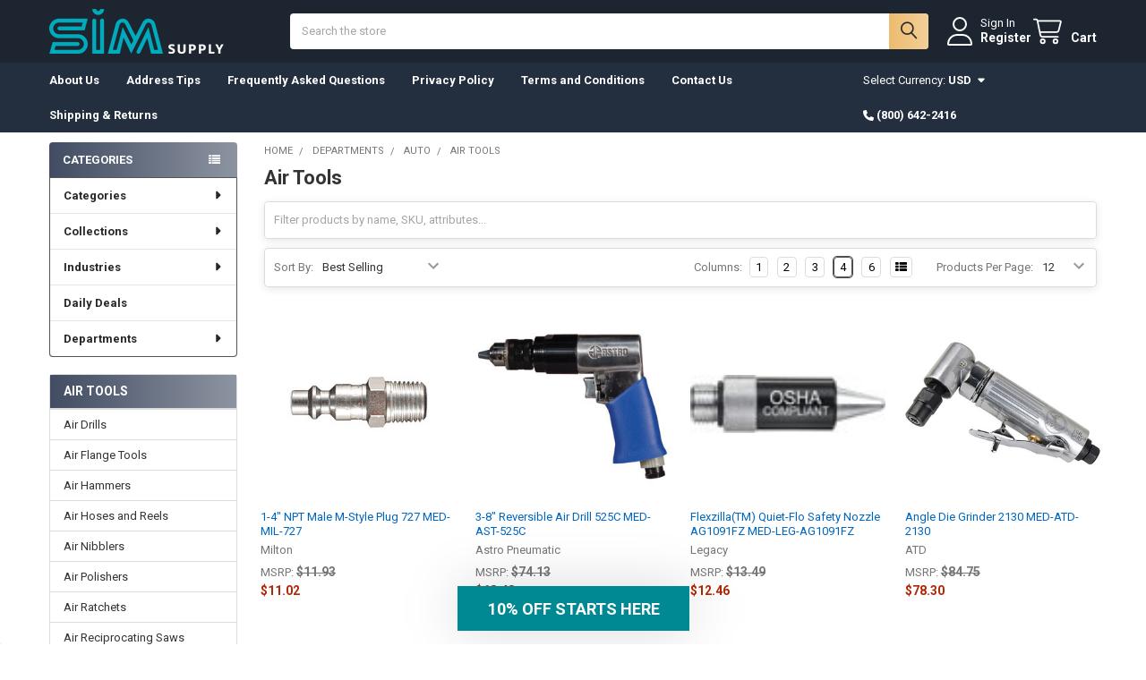

--- FILE ---
content_type: text/html; charset=UTF-8
request_url: https://www.simsupply.com/departments/auto/air-tools/
body_size: 31641
content:


    <!DOCTYPE html>
<html class="no-js" lang="en">
        <head>
        <title>Departments - Auto - Air Tools - SIM Supply</title>
        <link rel="dns-prefetch preconnect" href="https://cdn11.bigcommerce.com/s-x9zrb" crossorigin><link rel="dns-prefetch preconnect" href="https://fonts.googleapis.com/" crossorigin><link rel="dns-prefetch preconnect" href="https://fonts.gstatic.com/" crossorigin>
        <link rel='canonical' href='https://www.simsupply.com/departments/auto/air-tools/' /><meta name='platform' content='bigcommerce.stencil' />
        
                <link rel="next" href="https://www.simsupply.com/departments/auto/air-tools/?page=2">


        <link href="https://cdn11.bigcommerce.com/s-x9zrb/product_images/sim-favicon.png?t=1572098543" rel="shortcut icon">
        <meta name="viewport" content="width=device-width, initial-scale=1">

        <script nonce="">
            document.documentElement.className = document.documentElement.className.replace('no-js', 'js');
        </script>

        <script nonce="">
    function browserSupportsAllFeatures() {
        return window.Promise
            && window.fetch
            && window.URL
            && window.URLSearchParams
            && window.WeakMap
            // object-fit support
            && ('objectFit' in document.documentElement.style);
    }

    function loadScript(src) {
        var js = document.createElement('script');
        js.src = src;
        js.nonce = '';
        js.onerror = function () {
            console.error('Failed to load polyfill script ' + src);
        };
        document.head.appendChild(js);
    }

    if (!browserSupportsAllFeatures()) {
        loadScript('https://cdn11.bigcommerce.com/s-x9zrb/stencil/9b3b5700-5f4b-013e-6c37-1a0fb6fac6f9/e/f78802f0-6a52-013e-ae5f-52ccad0afc2b/dist/theme-bundle.polyfills.js');
    }
</script>
        <script nonce="">window.consentManagerTranslations = `{"locale":"en","locales":{"consent_manager.data_collection_warning":"en","consent_manager.accept_all_cookies":"en","consent_manager.gdpr_settings":"en","consent_manager.data_collection_preferences":"en","consent_manager.manage_data_collection_preferences":"en","consent_manager.use_data_by_cookies":"en","consent_manager.data_categories_table":"en","consent_manager.allow":"en","consent_manager.accept":"en","consent_manager.deny":"en","consent_manager.dismiss":"en","consent_manager.reject_all":"en","consent_manager.category":"en","consent_manager.purpose":"en","consent_manager.functional_category":"en","consent_manager.functional_purpose":"en","consent_manager.analytics_category":"en","consent_manager.analytics_purpose":"en","consent_manager.targeting_category":"en","consent_manager.advertising_category":"en","consent_manager.advertising_purpose":"en","consent_manager.essential_category":"en","consent_manager.esential_purpose":"en","consent_manager.yes":"en","consent_manager.no":"en","consent_manager.not_available":"en","consent_manager.cancel":"en","consent_manager.save":"en","consent_manager.back_to_preferences":"en","consent_manager.close_without_changes":"en","consent_manager.unsaved_changes":"en","consent_manager.by_using":"en","consent_manager.agree_on_data_collection":"en","consent_manager.change_preferences":"en","consent_manager.cancel_dialog_title":"en","consent_manager.privacy_policy":"en","consent_manager.allow_category_tracking":"en","consent_manager.disallow_category_tracking":"en"},"translations":{"consent_manager.data_collection_warning":"We use cookies (and other similar technologies) to collect data to improve your shopping experience.","consent_manager.accept_all_cookies":"Accept All Cookies","consent_manager.gdpr_settings":"Settings","consent_manager.data_collection_preferences":"Website Data Collection Preferences","consent_manager.manage_data_collection_preferences":"Manage Website Data Collection Preferences","consent_manager.use_data_by_cookies":" uses data collected by cookies and JavaScript libraries to improve your shopping experience.","consent_manager.data_categories_table":"The table below outlines how we use this data by category. To opt out of a category of data collection, select 'No' and save your preferences.","consent_manager.allow":"Allow","consent_manager.accept":"Accept","consent_manager.deny":"Deny","consent_manager.dismiss":"Dismiss","consent_manager.reject_all":"Reject all","consent_manager.category":"Category","consent_manager.purpose":"Purpose","consent_manager.functional_category":"Functional","consent_manager.functional_purpose":"Enables enhanced functionality, such as videos and live chat. If you do not allow these, then some or all of these functions may not work properly.","consent_manager.analytics_category":"Analytics","consent_manager.analytics_purpose":"Provide statistical information on site usage, e.g., web analytics so we can improve this website over time.","consent_manager.targeting_category":"Targeting","consent_manager.advertising_category":"Advertising","consent_manager.advertising_purpose":"Used to create profiles or personalize content to enhance your shopping experience.","consent_manager.essential_category":"Essential","consent_manager.esential_purpose":"Essential for the site and any requested services to work, but do not perform any additional or secondary function.","consent_manager.yes":"Yes","consent_manager.no":"No","consent_manager.not_available":"N/A","consent_manager.cancel":"Cancel","consent_manager.save":"Save","consent_manager.back_to_preferences":"Back to Preferences","consent_manager.close_without_changes":"You have unsaved changes to your data collection preferences. Are you sure you want to close without saving?","consent_manager.unsaved_changes":"You have unsaved changes","consent_manager.by_using":"By using our website, you're agreeing to our","consent_manager.agree_on_data_collection":"By using our website, you're agreeing to the collection of data as described in our ","consent_manager.change_preferences":"You can change your preferences at any time","consent_manager.cancel_dialog_title":"Are you sure you want to cancel?","consent_manager.privacy_policy":"Privacy Policy","consent_manager.allow_category_tracking":"Allow [CATEGORY_NAME] tracking","consent_manager.disallow_category_tracking":"Disallow [CATEGORY_NAME] tracking"}}`;</script>

        <script nonce="">
            window.lazySizesConfig = window.lazySizesConfig || {};
            window.lazySizesConfig.loadMode = 1;
        </script>
        <script async src="https://cdn11.bigcommerce.com/s-x9zrb/stencil/9b3b5700-5f4b-013e-6c37-1a0fb6fac6f9/e/f78802f0-6a52-013e-ae5f-52ccad0afc2b/dist/theme-bundle.head_async.js" nonce=""></script>

            <link href="https://fonts.googleapis.com/css?family=Roboto:700,400&display=block" rel="stylesheet">
            <script async src="https://cdn11.bigcommerce.com/s-x9zrb/stencil/9b3b5700-5f4b-013e-6c37-1a0fb6fac6f9/e/f78802f0-6a52-013e-ae5f-52ccad0afc2b/dist/theme-bundle.font.js" nonce=""></script>
            <link data-stencil-stylesheet href="https://cdn11.bigcommerce.com/s-x9zrb/stencil/9b3b5700-5f4b-013e-6c37-1a0fb6fac6f9/e/f78802f0-6a52-013e-ae5f-52ccad0afc2b/css/theme-c5aaa730-6a1e-013e-65ef-4e85ae080c9a.css" rel="stylesheet">
            <!-- Start Tracking Code for analytics_facebook -->

<script>
!function(f,b,e,v,n,t,s){if(f.fbq)return;n=f.fbq=function(){n.callMethod?n.callMethod.apply(n,arguments):n.queue.push(arguments)};if(!f._fbq)f._fbq=n;n.push=n;n.loaded=!0;n.version='2.0';n.queue=[];t=b.createElement(e);t.async=!0;t.src=v;s=b.getElementsByTagName(e)[0];s.parentNode.insertBefore(t,s)}(window,document,'script','https://connect.facebook.net/en_US/fbevents.js');

fbq('set', 'autoConfig', 'false', '2768724396731026');
fbq('dataProcessingOptions', ['LDU'], 0, 0);
fbq('init', '2768724396731026', {"external_id":"f2e169f5-825f-41f4-89c7-bbc3bbcb949c"});
fbq('set', 'agent', 'bigcommerce', '2768724396731026');

function trackEvents() {
    var pathName = window.location.pathname;

    fbq('track', 'PageView', {}, "");

    // Search events start -- only fire if the shopper lands on the /search.php page
    if (pathName.indexOf('/search.php') === 0 && getUrlParameter('search_query')) {
        fbq('track', 'Search', {
            content_type: 'product_group',
            content_ids: [],
            search_string: getUrlParameter('search_query')
        });
    }
    // Search events end

    // Wishlist events start -- only fire if the shopper attempts to add an item to their wishlist
    if (pathName.indexOf('/wishlist.php') === 0 && getUrlParameter('added_product_id')) {
        fbq('track', 'AddToWishlist', {
            content_type: 'product_group',
            content_ids: []
        });
    }
    // Wishlist events end

    // Lead events start -- only fire if the shopper subscribes to newsletter
    if (pathName.indexOf('/subscribe.php') === 0 && getUrlParameter('result') === 'success') {
        fbq('track', 'Lead', {});
    }
    // Lead events end

    // Registration events start -- only fire if the shopper registers an account
    if (pathName.indexOf('/login.php') === 0 && getUrlParameter('action') === 'account_created') {
        fbq('track', 'CompleteRegistration', {}, "");
    }
    // Registration events end

    

    function getUrlParameter(name) {
        var cleanName = name.replace(/[\[]/, '\[').replace(/[\]]/, '\]');
        var regex = new RegExp('[\?&]' + cleanName + '=([^&#]*)');
        var results = regex.exec(window.location.search);
        return results === null ? '' : decodeURIComponent(results[1].replace(/\+/g, ' '));
    }
}

if (window.addEventListener) {
    window.addEventListener("load", trackEvents, false)
}
</script>
<noscript><img height="1" width="1" style="display:none" alt="null" src="https://www.facebook.com/tr?id=2768724396731026&ev=PageView&noscript=1&a=plbigcommerce1.2&eid="/></noscript>

<!-- End Tracking Code for analytics_facebook -->

<!-- Start Tracking Code for analytics_googleanalytics4 -->

<script data-cfasync="false" src="https://cdn11.bigcommerce.com/shared/js/google_analytics4_bodl_subscribers-358423becf5d870b8b603a81de597c10f6bc7699.js" integrity="sha256-gtOfJ3Avc1pEE/hx6SKj/96cca7JvfqllWA9FTQJyfI=" crossorigin="anonymous"></script>
<script data-cfasync="false">
  (function () {
    window.dataLayer = window.dataLayer || [];

    function gtag(){
        dataLayer.push(arguments);
    }

    function initGA4(event) {
         function setupGtag() {
            function configureGtag() {
                gtag('js', new Date());
                gtag('set', 'developer_id.dMjk3Nj', true);
                gtag('config', 'G-XDTPFS50KV');
            }

            var script = document.createElement('script');

            script.src = 'https://www.googletagmanager.com/gtag/js?id=G-XDTPFS50KV';
            script.async = true;
            script.onload = configureGtag;

            document.head.appendChild(script);
        }

        setupGtag();

        if (typeof subscribeOnBodlEvents === 'function') {
            subscribeOnBodlEvents('G-XDTPFS50KV', false);
        }

        window.removeEventListener(event.type, initGA4);
    }

    

    var eventName = document.readyState === 'complete' ? 'consentScriptsLoaded' : 'DOMContentLoaded';
    window.addEventListener(eventName, initGA4, false);
  })()
</script>

<!-- End Tracking Code for analytics_googleanalytics4 -->

<!-- Start Tracking Code for analytics_siteverification -->

<!--Bolt Addition-->
<style>
    label[for="radio-cheque"] {
        display: none !important;
    }
</style>
<script>
    setInterval(function() {
        var tags = document.getElementsByClassName("orderConfirmation-section");
        for (var i = 0; i < tags.length; i++) {
            var elm = tags[i];
            var txt = elm.innerText || elm.innerHTML;
            if (txt.includes("Bolt")) {
                elm.style.display = 'none';
            }
        }
    }, 200);
</script>
<!--End Bolt Addition-->

<!-- Global site tag (gtag.js) - Google Ads: 979857051 -->
<script async src="https://www.googletagmanager.com/gtag/js?id=AW-979857051"></script>
<script>
  window.dataLayer = window.dataLayer || [];
  function gtag(){dataLayer.push(arguments);}
  gtag('js', new Date());
  gtag('config','AW-979857051', {'allow_enhanced_conversions':true});
</script>



<!-- End Tracking Code for analytics_siteverification -->


<script type="text/javascript" src="https://checkout-sdk.bigcommerce.com/v1/loader.js" defer ></script>
<script type="text/javascript">
fbq('track', 'ViewCategory', {"content_ids":[],"content_type":"product_group","content_category":"Air Tools"});
</script>
<script type="text/javascript">
var BCData = {};
</script>
<script src="https://cdn.attn.tv/simsupply/dtag.js"></script><script type="text/javascript" src="//script.crazyegg.com/pages/scripts/0010/4992.js" async="async" ></script><script>
window.uetq = window.uetq || [];

// Look for a 'purchase' event in the dataLayer
// This assumes the dataLayer is initialized and populated by Bolt
// You might need to adjust 'dataLayer[i].ecommerce.purchase' based on Bolt's exact structure
if (typeof dataLayer !== 'undefined' && dataLayer.length > 0) {
    for (var i = 0; i < dataLayer.length; i++) {
        // Find the specific 'purchase' event pushed by Bolt
        if (dataLayer[i].event === 'purchase' && dataLayer[i].ecommerce && dataLayer[i].ecommerce.purchase) {
            var purchaseData = dataLayer[i].ecommerce.purchase; // This object holds your values
            // If Bolt nests transaction data, you might need purchaseData.transactions[0]
            // Example: var transaction = purchaseData.transactions && purchaseData.transactions.length > 0 ? purchaseData.transactions[0] : null;

            // Extract the values
            var orderValue = purchaseData.value;    // Common GA4 structure for total purchase value
            var orderCurrency = purchaseData.currency; // Common GA4 structure for currency
            var orderId = purchaseData.transaction_id; // Common GA4 structure for transaction ID

            // Ensure values are present before pushing
            if (orderValue && orderCurrency && orderId) {
                window.uetq.push('event', 'purchase', {
                    'revenue_value': orderValue,
                    'currency': orderCurrency,
                    'transaction_id': orderId
                });
            }
            break; // Stop after finding and processing the first purchase event
        }
    }
}
</script>
 <script data-cfasync="false" src="https://microapps.bigcommerce.com/bodl-events/1.9.4/index.js" integrity="sha256-Y0tDj1qsyiKBRibKllwV0ZJ1aFlGYaHHGl/oUFoXJ7Y=" nonce="" crossorigin="anonymous"></script>
 <script data-cfasync="false" nonce="">

 (function() {
    function decodeBase64(base64) {
       const text = atob(base64);
       const length = text.length;
       const bytes = new Uint8Array(length);
       for (let i = 0; i < length; i++) {
          bytes[i] = text.charCodeAt(i);
       }
       const decoder = new TextDecoder();
       return decoder.decode(bytes);
    }
    window.bodl = JSON.parse(decodeBase64("[base64]"));
 })()

 </script>

<script nonce="">
(function () {
    var xmlHttp = new XMLHttpRequest();

    xmlHttp.open('POST', 'https://bes.gcp.data.bigcommerce.com/nobot');
    xmlHttp.setRequestHeader('Content-Type', 'application/json');
    xmlHttp.send('{"store_id":"860050","timezone_offset":"-6.0","timestamp":"2026-01-04T22:05:39.65146900Z","visit_id":"4f7b01e9-1536-43db-8e37-e1c93a4aa257","channel_id":1}');
})();
</script>

        

        <!-- snippet location htmlhead -->

         
    </head>
    <body class="csscolumns papaSupermarket-layout--left-sidebar
        papaSupermarket-style--compact
        papaSupermarket-pageType--category
        papaSupermarket-page--pages-category
        emthemesModez-productUniform
        
        papaSupermarket--showAllCategoriesMenu
        
        
        has-faceted
        
        
        
        " id="topOfPage">


        <!-- snippet location header -->
        <svg data-src="https://cdn11.bigcommerce.com/s-x9zrb/stencil/9b3b5700-5f4b-013e-6c37-1a0fb6fac6f9/e/f78802f0-6a52-013e-ae5f-52ccad0afc2b/img/icon-sprite.svg" class="icons-svg-sprite"></svg>

        <header class="header" role="banner"  data-stickymenu>
    <a href="#" class="mobileMenu-toggle" data-mobile-menu-toggle="menu">
        <span class="mobileMenu-toggleIcon">Toggle menu</span>
    </a>


    <div class="emthemesModez-header-userSection emthemesModez-header-userSection--logo-left">
        <div class="container">
                <div class="header-logo header-logo--left">
                    <a href="https://www.simsupply.com/" data-instantload='{"page":"home"}'>
            <div class="header-logo-image-container">
                <img class="header-logo-image" src="https://cdn11.bigcommerce.com/s-x9zrb/images/stencil/250x50/logo_1756151435__60756.original.png" srcset="https://cdn11.bigcommerce.com/s-x9zrb/images/stencil/250x50/logo_1756151435__60756.original.png 1x, https://cdn11.bigcommerce.com/s-x9zrb/images/stencil/500w/logo_1756151435__60756.original.png 2x" alt="test" title="test">
            </div>
</a>
                </div>

            <nav class="navUser">
    
    <ul class="navUser-section navUser-section--alt">
        <li class="navUser-item navUser-item--recentlyViewed">
            <a class="navUser-action navUser-action--recentlyViewed" href="#recently-viewed" data-dropdown="recently-viewed-dropdown" data-options="align:right" title="Recently Viewed" style="display:none">
                <i class="icon"><svg><use href="#icon-recent-list" /></svg></i>
                <span class="navUser-item-recentlyViewedLabel"><span class='firstword'>Recently </span>Viewed</span>
            </a>
            <div class="dropdown-menu" id="recently-viewed-dropdown" data-dropdown-content aria-hidden="true"></div>
        </li>


        

            <li class="navUser-item navUser-item--account">
                <i class="icon"><svg><use href="#icon-user" /></svg></i>
                <span class="navUser-actions">
                        <span class="navUser-subtitle">
                            <a class="navUser-action" href="/login.php">
                                <span class="navUser-item-loginLabel">Sign In</span>
                            </a>
                        </span>
                            <a class="navUser-action" href="/login.php?action=create_account">Register</a>
                </span>
            </li>

        <li class="navUser-item navUser-item--cart">
            <a
                class="navUser-action navUser-action--cart"
                data-cart-preview
                data-dropdown="cart-preview-dropdown"
                data-options="align:right"
                href="/cart.php"
                title="Cart">
                <i class="icon"><svg><use href="#icon-cart" /></svg></i>
                <span class="_rows">
                    <span class="countPill cart-quantity"></span>
                    <span class="navUser-item-cartLabel">Cart</span>
                </span>
            </a>

            <div class="dropdown-menu" id="cart-preview-dropdown" data-dropdown-content aria-hidden="true"></div>
        </li>
    </ul>
</nav>

            <div class="emthemesModez-quickSearch" data-prevent-quick-search-close>
    <!-- snippet location forms_search -->
    <form class="form" action="/search.php">
        <fieldset class="form-fieldset">
            <div class="form-field">
                <label class="is-srOnly" for="search_query">Search</label>
                <div class="form-prefixPostfix wrap">
                    <input class="form-input" data-search-quick name="search_query" id="search_query" data-error-message="Search field cannot be empty." placeholder="Search the store" autocomplete="off">
                    <input type="submit" class="button button--primary form-prefixPostfix-button--postfix" value="Search" />
                </div>
            </div>
        </fieldset>
    </form>
</div>        </div>
    </div>

    <div class="navPages-container navPages-container--bg" id="menu" data-menu>
        <div class="container">
            <nav class="navPages">

        <div class="emthemesModez-navPages-verticalCategories-container">
            <a class="navPages-action has-subMenu" role="none">Categories</a>
            <div class="emthemesModez-verticalCategories is-open " id="emthemesModez-verticalCategories" data-emthemesmodez-fix-height="emthemesModez-section1-container">
                <ul class="navPages-list navPages-list--categories">

                            <li class="navPages-item">
                                <a class="navPages-action has-subMenu " href="https://www.simsupply.com/category/"
    data-instantload
    
    data-collapsible="navPages-51334"
    data-collapsible-disabled-breakpoint="medium"
    data-collapsible-disabled-state="open"
    data-collapsible-enabled-state="closed">
    Categories <i class="icon navPages-action-moreIcon" aria-hidden="true"><svg><use href="#icon-caret-down" /></svg></i>
</a>
<div class="navPage-subMenu
    " id="navPages-51334" aria-hidden="true" tabindex="-1">
    <ul class="navPage-subMenu-list">
        <li class="navPage-subMenu-item">
            <a class="navPage-subMenu-action navPages-action" href="https://www.simsupply.com/category/" data-instantload>All Categories</a>
        </li>
            <li class="navPage-subMenu-item">
                    <a class="navPage-subMenu-action navPages-action" href="https://www.simsupply.com/categories/adhesives-sealants-and-tape/" data-instantload >Adhesives Sealants and Tape</a>
            </li>
            <li class="navPage-subMenu-item">
                    <a class="navPage-subMenu-action navPages-action" href="https://www.simsupply.com/categories/automotive/" data-instantload >Automotive</a>
            </li>
            <li class="navPage-subMenu-item">
                    <a class="navPage-subMenu-action navPages-action" href="https://www.simsupply.com/categories/building-materials/" data-instantload >Building Materials</a>
            </li>
            <li class="navPage-subMenu-item">
                    <a class="navPage-subMenu-action navPages-action" href="https://www.simsupply.com/categories/fasteners/" data-instantload >Fasteners</a>
            </li>
            <li class="navPage-subMenu-item">
                    <a class="navPage-subMenu-action navPages-action" href="https://www.simsupply.com/categories/furniture-and-decor/" data-instantload >Furniture and Decor</a>
            </li>
            <li class="navPage-subMenu-item">
                    <a class="navPage-subMenu-action navPages-action" href="https://www.simsupply.com/categories/hardware/" data-instantload >Hardware</a>
            </li>
            <li class="navPage-subMenu-item">
                    <a class="navPage-subMenu-action navPages-action" href="https://www.simsupply.com/categories/holiday-decorations/" data-instantload >Holiday Decorations</a>
            </li>
            <li class="navPage-subMenu-item">
                    <a class="navPage-subMenu-action navPages-action" href="https://www.simsupply.com/categories/hospitality-and-food-service/" data-instantload >Hospitality and Food Service</a>
            </li>
            <li class="navPage-subMenu-item">
                    <a class="navPage-subMenu-action navPages-action" href="https://www.simsupply.com/categories/housewares/" data-instantload >Housewares</a>
            </li>
            <li class="navPage-subMenu-item">
                    <a class="navPage-subMenu-action navPages-action" href="https://www.simsupply.com/categories/hvac/" data-instantload >HVAC</a>
            </li>
            <li class="navPage-subMenu-item">
                    <a class="navPage-subMenu-action navPages-action" href="https://www.simsupply.com/categories/industrial/" data-instantload >Industrial</a>
            </li>
            <li class="navPage-subMenu-item">
                    <a class="navPage-subMenu-action navPages-action" href="https://www.simsupply.com/categories/lab-supplies/" data-instantload >Lab Supplies</a>
            </li>
            <li class="navPage-subMenu-item">
                    <a class="navPage-subMenu-action navPages-action" href="https://www.simsupply.com/categories/lawn-and-garden/" data-instantload >Lawn and Garden</a>
            </li>
            <li class="navPage-subMenu-item">
                    <a class="navPage-subMenu-action navPages-action" href="https://www.simsupply.com/categories/lighting/" data-instantload >Lighting</a>
            </li>
            <li class="navPage-subMenu-item">
                    <a class="navPage-subMenu-action navPages-action" href="https://www.simsupply.com/categories/medical-supplies/" data-instantload >Medical Supplies</a>
            </li>
            <li class="navPage-subMenu-item">
                    <a class="navPage-subMenu-action navPages-action" href="https://www.simsupply.com/categories/miscellaneous/" data-instantload >Miscellaneous</a>
            </li>
            <li class="navPage-subMenu-item">
                    <a class="navPage-subMenu-action navPages-action" href="https://www.simsupply.com/categories/mro-supplies/" data-instantload >MRO Supplies</a>
            </li>
            <li class="navPage-subMenu-item">
                    <a class="navPage-subMenu-action navPages-action" href="https://www.simsupply.com/categories/office/" data-instantload >Office</a>
            </li>
            <li class="navPage-subMenu-item">
                    <a class="navPage-subMenu-action navPages-action" href="https://www.simsupply.com/categories/outdoor-living/" data-instantload >Outdoor Living</a>
            </li>
            <li class="navPage-subMenu-item">
                    <a class="navPage-subMenu-action navPages-action" href="https://www.simsupply.com/categories/paint-and-supplies/" data-instantload >Paint and Supplies</a>
            </li>
            <li class="navPage-subMenu-item">
                    <a class="navPage-subMenu-action navPages-action" href="https://www.simsupply.com/categories/pet-supplies/" data-instantload >Pet Supplies</a>
            </li>
            <li class="navPage-subMenu-item">
                    <a class="navPage-subMenu-action navPages-action" href="https://www.simsupply.com/categories/plumbing/" data-instantload >Plumbing</a>
            </li>
            <li class="navPage-subMenu-item">
                    <a class="navPage-subMenu-action navPages-action" href="https://www.simsupply.com/categories/pumps/" data-instantload >Pumps</a>
            </li>
            <li class="navPage-subMenu-item">
                    <a class="navPage-subMenu-action navPages-action" href="https://www.simsupply.com/categories/school/" data-instantload >School</a>
            </li>
            <li class="navPage-subMenu-item">
                    <a class="navPage-subMenu-action navPages-action" href="https://www.simsupply.com/categories/tools/" data-instantload >Tools</a>
            </li>
            <li class="navPage-subMenu-item">
                    <a class="navPage-subMenu-action navPages-action" href="https://www.simsupply.com/categories/electrical/" data-instantload >Electrical</a>
            </li>
            <li class="navPage-subMenu-item">
                    <a class="navPage-subMenu-action navPages-action" href="https://www.simsupply.com/categories/safety-and-security" data-instantload >Safety and Security</a>
            </li>
    </ul>
</div>
                            </li>
                            <li class="navPages-item">
                                <a class="navPages-action has-subMenu " href="https://www.simsupply.com/collections/"
    data-instantload
    
    data-collapsible="navPages-51822"
    data-collapsible-disabled-breakpoint="medium"
    data-collapsible-disabled-state="open"
    data-collapsible-enabled-state="closed">
    Collections <i class="icon navPages-action-moreIcon" aria-hidden="true"><svg><use href="#icon-caret-down" /></svg></i>
</a>
<div class="navPage-subMenu
    " id="navPages-51822" aria-hidden="true" tabindex="-1">
    <ul class="navPage-subMenu-list">
        <li class="navPage-subMenu-item">
            <a class="navPage-subMenu-action navPages-action" href="https://www.simsupply.com/collections/" data-instantload>All Collections</a>
        </li>
            <li class="navPage-subMenu-item">
                    <a class="navPage-subMenu-action navPages-action" href="https://www.simsupply.com/collections/breakroom/" data-instantload >Breakroom</a>
            </li>
            <li class="navPage-subMenu-item">
                    <a class="navPage-subMenu-action navPages-action" href="https://www.simsupply.com/collections/dont-forget-to-write/" data-instantload >Don&#x27;t Forget To Write</a>
            </li>
            <li class="navPage-subMenu-item">
                    <a class="navPage-subMenu-action navPages-action" href="https://www.simsupply.com/collections/meticulous-organization-1/" data-instantload >Meticulous Organization</a>
            </li>
            <li class="navPage-subMenu-item">
                    <a class="navPage-subMenu-action navPages-action" href="https://www.simsupply.com/collections/meticulous-organization/" data-instantload >Organization Products</a>
            </li>
    </ul>
</div>
                            </li>
                            <li class="navPages-item">
                                <a class="navPages-action has-subMenu " href="https://www.simsupply.com/industries/"
    data-instantload
    
    data-collapsible="navPages-51809"
    data-collapsible-disabled-breakpoint="medium"
    data-collapsible-disabled-state="open"
    data-collapsible-enabled-state="closed">
    Industries <i class="icon navPages-action-moreIcon" aria-hidden="true"><svg><use href="#icon-caret-down" /></svg></i>
</a>
<div class="navPage-subMenu
    " id="navPages-51809" aria-hidden="true" tabindex="-1">
    <ul class="navPage-subMenu-list">
        <li class="navPage-subMenu-item">
            <a class="navPage-subMenu-action navPages-action" href="https://www.simsupply.com/industries/" data-instantload>All Industries</a>
        </li>
            <li class="navPage-subMenu-item">
                    <a class="navPage-subMenu-action navPages-action" href="https://www.simsupply.com/industries/agriculture/" data-instantload >Agriculture</a>
            </li>
            <li class="navPage-subMenu-item">
                    <a class="navPage-subMenu-action navPages-action" href="https://www.simsupply.com/industries/mining-1/" data-instantload >Mining</a>
            </li>
            <li class="navPage-subMenu-item">
                    <a class="navPage-subMenu-action navPages-action" href="https://www.simsupply.com/industries/construction/" data-instantload >Construction</a>
            </li>
            <li class="navPage-subMenu-item">
                    <a class="navPage-subMenu-action navPages-action" href="https://www.simsupply.com/industries/education/" data-instantload >Education</a>
            </li>
            <li class="navPage-subMenu-item">
                    <a class="navPage-subMenu-action navPages-action" href="https://www.simsupply.com/industries/government/" data-instantload >Government</a>
            </li>
            <li class="navPage-subMenu-item">
                    <a class="navPage-subMenu-action navPages-action" href="https://www.simsupply.com/industries/healthcare/" data-instantload >Healthcare</a>
            </li>
            <li class="navPage-subMenu-item">
                    <a class="navPage-subMenu-action navPages-action" href="https://www.simsupply.com/industries/hospitality/" data-instantload >Hospitality</a>
            </li>
            <li class="navPage-subMenu-item">
                    <a class="navPage-subMenu-action navPages-action" href="https://www.simsupply.com/industries/manufacturing/" data-instantload >Manufacturing</a>
            </li>
            <li class="navPage-subMenu-item">
                    <a class="navPage-subMenu-action navPages-action" href="https://www.simsupply.com/industries/office-supply/" data-instantload >Office Supply</a>
            </li>
            <li class="navPage-subMenu-item">
                    <a class="navPage-subMenu-action navPages-action" href="https://www.simsupply.com/industries/transportation/" data-instantload >Transportation</a>
            </li>
            <li class="navPage-subMenu-item">
                    <a class="navPage-subMenu-action navPages-action" href="https://www.simsupply.com/industries/utilities/" data-instantload >Utilities</a>
            </li>
    </ul>
</div>
                            </li>
                            <li class="navPages-item">
                                <a class="navPages-action" href="https://www.simsupply.com/daily-deals/" data-instantload >Daily Deals</a>
                            </li>
                            <li class="navPages-item">
                                <a class="navPages-action has-subMenu " href="https://www.simsupply.com/departments/"
    data-instantload
    
    data-collapsible="navPages-22759"
    data-collapsible-disabled-breakpoint="medium"
    data-collapsible-disabled-state="open"
    data-collapsible-enabled-state="closed">
    Departments <i class="icon navPages-action-moreIcon" aria-hidden="true"><svg><use href="#icon-caret-down" /></svg></i>
</a>
<div class="navPage-subMenu
    " id="navPages-22759" aria-hidden="true" tabindex="-1">
    <ul class="navPage-subMenu-list">
        <li class="navPage-subMenu-item">
            <a class="navPage-subMenu-action navPages-action" href="https://www.simsupply.com/departments/" data-instantload>All Departments</a>
        </li>
            <li class="navPage-subMenu-item">
                    <a class="navPage-subMenu-action navPages-action" href="https://www.simsupply.com/departments/abrasives/" data-instantload >Abrasives</a>
            </li>
            <li class="navPage-subMenu-item">
                    <a class="navPage-subMenu-action navPages-action" href="https://www.simsupply.com/departments/adhesives-sealants-tapes/" data-instantload >Adhesives Sealants &amp; Tapes</a>
            </li>
            <li class="navPage-subMenu-item">
                    <a class="navPage-subMenu-action navPages-action" href="https://www.simsupply.com/departments/auto/" data-instantload >Auto</a>
            </li>
            <li class="navPage-subMenu-item">
                    <a class="navPage-subMenu-action navPages-action" href="https://www.simsupply.com/departments/b2b/" data-instantload >B2B</a>
            </li>
            <li class="navPage-subMenu-item">
                    <a class="navPage-subMenu-action navPages-action" href="https://www.simsupply.com/departments/carts-trucks/" data-instantload >Carts &amp; Trucks</a>
            </li>
            <li class="navPage-subMenu-item">
                    <a class="navPage-subMenu-action navPages-action" href="https://www.simsupply.com/departments/chemicals-lubricants/" data-instantload >Chemicals &amp; Lubricants</a>
            </li>
            <li class="navPage-subMenu-item">
                    <a class="navPage-subMenu-action navPages-action" href="https://www.simsupply.com/departments/cleaning-supplies/" data-instantload >Cleaning Supplies</a>
            </li>
            <li class="navPage-subMenu-item">
                    <a class="navPage-subMenu-action navPages-action" href="https://www.simsupply.com/departments/cutting-tools/" data-instantload >Cutting Tools</a>
            </li>
            <li class="navPage-subMenu-item">
                    <a class="navPage-subMenu-action navPages-action" href="https://www.simsupply.com/departments/electrical-products/" data-instantload >Electrical Products</a>
            </li>
            <li class="navPage-subMenu-item">
                    <a class="navPage-subMenu-action navPages-action" href="https://www.simsupply.com/departments/fasteners/" data-instantload >Fasteners</a>
            </li>
            <li class="navPage-subMenu-item">
                    <a class="navPage-subMenu-action navPages-action" href="https://www.simsupply.com/departments/fire/" data-instantload >Fire</a>
            </li>
            <li class="navPage-subMenu-item">
                    <a class="navPage-subMenu-action navPages-action" href="https://www.simsupply.com/departments/furniture/" data-instantload >Furniture</a>
            </li>
            <li class="navPage-subMenu-item">
                    <a class="navPage-subMenu-action navPages-action" href="https://www.simsupply.com/departments/furniture-decor/" data-instantload >Furniture &amp; Decor</a>
            </li>
            <li class="navPage-subMenu-item">
                    <a class="navPage-subMenu-action navPages-action" href="https://www.simsupply.com/departments/general-supplies/" data-instantload >General Supplies</a>
            </li>
            <li class="navPage-subMenu-item">
                    <a class="navPage-subMenu-action navPages-action" href="https://www.simsupply.com/departments/hand-tools/" data-instantload >Hand Tools</a>
            </li>
            <li class="navPage-subMenu-item">
                    <a class="navPage-subMenu-action navPages-action" href="https://www.simsupply.com/departments/hvac-fans/" data-instantload >HVAC &amp; Fans</a>
            </li>
            <li class="navPage-subMenu-item">
                    <a class="navPage-subMenu-action navPages-action" href="https://www.simsupply.com/departments/hydraulics-pneumatics/" data-instantload >Hydraulics &amp; Pneumatics</a>
            </li>
            <li class="navPage-subMenu-item">
                    <a class="navPage-subMenu-action navPages-action" href="https://www.simsupply.com/departments/institution/" data-instantload >Institution</a>
            </li>
            <li class="navPage-subMenu-item">
                    <a class="navPage-subMenu-action navPages-action" href="https://www.simsupply.com/departments/janitorial-cleaning/" data-instantload >Janitorial &amp; Cleaning</a>
            </li>
            <li class="navPage-subMenu-item">
                    <a class="navPage-subMenu-action navPages-action" href="https://www.simsupply.com/departments/janitorial-facility/" data-instantload >Janitorial &amp; Facility</a>
            </li>
            <li class="navPage-subMenu-item">
                    <a class="navPage-subMenu-action navPages-action" href="https://www.simsupply.com/departments/lawn-and-garden/" data-instantload >Lawn and Garden</a>
            </li>
            <li class="navPage-subMenu-item">
                    <a class="navPage-subMenu-action navPages-action" href="https://www.simsupply.com/departments/lighting-electrical/" data-instantload >Lighting &amp; Electrical</a>
            </li>
            <li class="navPage-subMenu-item">
                    <a class="navPage-subMenu-action navPages-action" href="https://www.simsupply.com/departments/machine-maintenance/" data-instantload >Machine Maintenance</a>
            </li>
            <li class="navPage-subMenu-item">
                    <a class="navPage-subMenu-action navPages-action" href="https://www.simsupply.com/departments/material/" data-instantload >Material</a>
            </li>
            <li class="navPage-subMenu-item">
                    <a class="navPage-subMenu-action navPages-action" href="https://www.simsupply.com/departments/material-handling/" data-instantload >Material Handling</a>
            </li>
            <li class="navPage-subMenu-item">
                    <a class="navPage-subMenu-action navPages-action" href="https://www.simsupply.com/departments/metal-working/" data-instantload >Metal Working</a>
            </li>
            <li class="navPage-subMenu-item">
                    <a class="navPage-subMenu-action navPages-action" href="https://www.simsupply.com/departments/office-school-supplies/" data-instantload >Office &amp; School Supplies</a>
            </li>
            <li class="navPage-subMenu-item">
                    <a class="navPage-subMenu-action navPages-action" href="https://www.simsupply.com/departments/packaging-shipping/" data-instantload >Packaging &amp; Shipping</a>
            </li>
            <li class="navPage-subMenu-item">
                    <a class="navPage-subMenu-action navPages-action" href="https://www.simsupply.com/departments/painting-marking/" data-instantload >Painting &amp; Marking</a>
            </li>
            <li class="navPage-subMenu-item">
                    <a class="navPage-subMenu-action navPages-action" href="https://www.simsupply.com/departments/painting-marking-supplies/" data-instantload >Painting &amp; Marking Supplies</a>
            </li>
            <li class="navPage-subMenu-item">
                    <a class="navPage-subMenu-action navPages-action" href="https://www.simsupply.com/departments/plumbing/" data-instantload >Plumbing</a>
            </li>
            <li class="navPage-subMenu-item">
                    <a class="navPage-subMenu-action navPages-action" href="https://www.simsupply.com/departments/plumbing-pumps/" data-instantload >Plumbing &amp; Pumps</a>
            </li>
            <li class="navPage-subMenu-item">
                    <a class="navPage-subMenu-action navPages-action" href="https://www.simsupply.com/departments/power-tools/" data-instantload >Power Tools</a>
            </li>
            <li class="navPage-subMenu-item">
                    <a class="navPage-subMenu-action navPages-action" href="https://www.simsupply.com/departments/power-tools-accessories/" data-instantload >Power Tools &amp; Accessories</a>
            </li>
            <li class="navPage-subMenu-item">
                    <a class="navPage-subMenu-action navPages-action" href="https://www.simsupply.com/departments/safety-security/" data-instantload >Safety &amp; Security</a>
            </li>
            <li class="navPage-subMenu-item">
                    <a class="navPage-subMenu-action navPages-action" href="https://www.simsupply.com/departments/safety-products/" data-instantload >Safety Products</a>
            </li>
            <li class="navPage-subMenu-item">
                    <a class="navPage-subMenu-action navPages-action" href="https://www.simsupply.com/departments/school-supplies/" data-instantload >School Supplies</a>
            </li>
            <li class="navPage-subMenu-item">
                    <a class="navPage-subMenu-action navPages-action" href="https://www.simsupply.com/departments/storage-shelving/" data-instantload >Storage &amp; Shelving</a>
            </li>
            <li class="navPage-subMenu-item">
                    <a class="navPage-subMenu-action navPages-action" href="https://www.simsupply.com/departments/tapes-adhesives/" data-instantload >Tapes &amp; Adhesives</a>
            </li>
            <li class="navPage-subMenu-item">
                    <a class="navPage-subMenu-action navPages-action" href="https://www.simsupply.com/departments/welding-gas-supplies/" data-instantload >Welding &amp; Gas Supplies</a>
            </li>
            <li class="navPage-subMenu-item">
                    <a class="navPage-subMenu-action navPages-action" href="https://www.simsupply.com/departments/wipers-rags/" data-instantload >Wipers &amp; Rags</a>
            </li>
            <li class="navPage-subMenu-item">
                    <a class="navPage-subMenu-action navPages-action" href="https://www.simsupply.com/departments/delete/" data-instantload >_Delete_</a>
            </li>
            <li class="navPage-subMenu-item">
                    <a class="navPage-subMenu-action navPages-action" href="https://www.simsupply.com/departments/clearance/" data-instantload >Clearance</a>
            </li>
            <li class="navPage-subMenu-item">
                    <a class="navPage-subMenu-action navPages-action" href="https://www.simsupply.com/departments/commercial/" data-instantload >Commercial</a>
            </li>
            <li class="navPage-subMenu-item">
                    <a class="navPage-subMenu-action navPages-action" href="https://www.simsupply.com/departments/consumer/" data-instantload >Consumer</a>
            </li>
            <li class="navPage-subMenu-item">
                    <a class="navPage-subMenu-action navPages-action" href="https://www.simsupply.com/hardware/" data-instantload >Hardware</a>
            </li>
            <li class="navPage-subMenu-item">
                    <a class="navPage-subMenu-action navPages-action" href="https://www.simsupply.com/departments/industrial-1/" data-instantload >Industrial</a>
            </li>
            <li class="navPage-subMenu-item">
                    <a class="navPage-subMenu-action navPages-action" href="https://www.simsupply.com/departments/material-handling-equipment/" data-instantload >Material Handling Equipment</a>
            </li>
            <li class="navPage-subMenu-item">
                    <a class="navPage-subMenu-action navPages-action" href="https://www.simsupply.com/departments/office/" data-instantload >Office</a>
            </li>
            <li class="navPage-subMenu-item">
                    <a class="navPage-subMenu-action navPages-action" href="https://www.simsupply.com/departments/sim-stock/" data-instantload >SIM Stock</a>
            </li>
            <li class="navPage-subMenu-item">
                    <a class="navPage-subMenu-action navPages-action" href="https://www.simsupply.com/departments/sporting/" data-instantload >Sporting</a>
            </li>
            <li class="navPage-subMenu-item">
                    <a class="navPage-subMenu-action navPages-action" href="https://www.simsupply.com/departments/miscellaneous/" data-instantload >Miscellaneous</a>
            </li>
    </ul>
</div>
                            </li>
                    
                </ul>
            </div>
        </div>
    
    
        <ul class="navPages-list">
                <li class="navPages-item">
                    <a class="navPages-action" data-instantload href="https://www.simsupply.com/about-us/">About Us</a>
                </li>
                <li class="navPages-item">
                    <a class="navPages-action" data-instantload href="https://www.simsupply.com/address-tips/">Address Tips</a>
                </li>
                <li class="navPages-item">
                    <a class="navPages-action" data-instantload href="https://www.simsupply.com/frequently-asked-questions/">Frequently Asked Questions</a>
                </li>
                <li class="navPages-item">
                    <a class="navPages-action" data-instantload href="https://www.simsupply.com/privacy-policy/">Privacy Policy</a>
                </li>
                <li class="navPages-item">
                    <a class="navPages-action" data-instantload href="https://www.simsupply.com/terms-and-conditions/">Terms and Conditions</a>
                </li>
                <li class="navPages-item">
                    <a class="navPages-action" data-instantload href="https://www.simsupply.com/contact-us/">Contact Us</a>
                </li>
                <li class="navPages-item">
                    <a class="navPages-action" data-instantload href="https://www.simsupply.com/shipping-returns/">Shipping &amp; Returns</a>
                </li>
        </ul>
    <ul class="navPages-list navPages-list--user _showTopHeader">
            <li class="navPages-item navPages-item--currency">
                <a class="navPages-action has-subMenu" href="#" data-collapsible="navPages-currency" aria-controls="navPages-currency" aria-expanded="false">
                    <span class='emthemesModez-currency-label'>Select Currency:&nbsp;</span><span class='emthemesModez-currency-value'>USD</span> <i class="icon navPages-action-moreIcon" aria-hidden="true"><svg><use href="#icon-caret-down"></use></svg></i>
                </a>
                <div class="navPage-subMenu" id="navPages-currency" aria-hidden="true" tabindex="-1">
                    <ul class="navPage-subMenu-list">
                        <li class="navPage-subMenu-item">
                            <a class="navPage-subMenu-action navPages-action" href="https://www.simsupply.com/departments/auto/air-tools/?setCurrencyId=1"
                                data-currency-code="USD"
                                data-cart-currency-switch-url="https://www.simsupply.com/cart/change-currency"
                                data-warning="Promotions and gift certificates that don&#x27;t apply to the new currency will be removed from your cart. Are you sure you want to continue?">
                                    <strong>US Dollars</strong>
                            </a>
                        </li>
                        <li class="navPage-subMenu-item">
                            <a class="navPage-subMenu-action navPages-action" href="https://www.simsupply.com/departments/auto/air-tools/?setCurrencyId=2"
                                data-currency-code="GBP"
                                data-cart-currency-switch-url="https://www.simsupply.com/cart/change-currency"
                                data-warning="Promotions and gift certificates that don&#x27;t apply to the new currency will be removed from your cart. Are you sure you want to continue?">
                                    GBP
                            </a>
                        </li>
                        <li class="navPage-subMenu-item">
                            <a class="navPage-subMenu-action navPages-action" href="https://www.simsupply.com/departments/auto/air-tools/?setCurrencyId=3"
                                data-currency-code="CAD"
                                data-cart-currency-switch-url="https://www.simsupply.com/cart/change-currency"
                                data-warning="Promotions and gift certificates that don&#x27;t apply to the new currency will be removed from your cart. Are you sure you want to continue?">
                                    CAD
                            </a>
                        </li>
                        <li class="navPage-subMenu-item">
                            <a class="navPage-subMenu-action navPages-action" href="https://www.simsupply.com/departments/auto/air-tools/?setCurrencyId=4"
                                data-currency-code="MXN"
                                data-cart-currency-switch-url="https://www.simsupply.com/cart/change-currency"
                                data-warning="Promotions and gift certificates that don&#x27;t apply to the new currency will be removed from your cart. Are you sure you want to continue?">
                                    MXN
                            </a>
                        </li>
                        <li class="navPage-subMenu-item">
                            <a class="navPage-subMenu-action navPages-action" href="https://www.simsupply.com/departments/auto/air-tools/?setCurrencyId=5"
                                data-currency-code="BSD"
                                data-cart-currency-switch-url="https://www.simsupply.com/cart/change-currency"
                                data-warning="Promotions and gift certificates that don&#x27;t apply to the new currency will be removed from your cart. Are you sure you want to continue?">
                                    BSD
                            </a>
                        </li>
                        <li class="navPage-subMenu-item">
                            <a class="navPage-subMenu-action navPages-action" href="https://www.simsupply.com/departments/auto/air-tools/?setCurrencyId=6"
                                data-currency-code="KES"
                                data-cart-currency-switch-url="https://www.simsupply.com/cart/change-currency"
                                data-warning="Promotions and gift certificates that don&#x27;t apply to the new currency will be removed from your cart. Are you sure you want to continue?">
                                    KES
                            </a>
                        </li>
                        <li class="navPage-subMenu-item">
                            <a class="navPage-subMenu-action navPages-action" href="https://www.simsupply.com/departments/auto/air-tools/?setCurrencyId=7"
                                data-currency-code="UGX"
                                data-cart-currency-switch-url="https://www.simsupply.com/cart/change-currency"
                                data-warning="Promotions and gift certificates that don&#x27;t apply to the new currency will be removed from your cart. Are you sure you want to continue?">
                                    UGX
                            </a>
                        </li>
                        <li class="navPage-subMenu-item">
                            <a class="navPage-subMenu-action navPages-action" href="https://www.simsupply.com/departments/auto/air-tools/?setCurrencyId=8"
                                data-currency-code="TRY"
                                data-cart-currency-switch-url="https://www.simsupply.com/cart/change-currency"
                                data-warning="Promotions and gift certificates that don&#x27;t apply to the new currency will be removed from your cart. Are you sure you want to continue?">
                                    TRY
                            </a>
                        </li>
                        <li class="navPage-subMenu-item">
                            <a class="navPage-subMenu-action navPages-action" href="https://www.simsupply.com/departments/auto/air-tools/?setCurrencyId=9"
                                data-currency-code="PHP"
                                data-cart-currency-switch-url="https://www.simsupply.com/cart/change-currency"
                                data-warning="Promotions and gift certificates that don&#x27;t apply to the new currency will be removed from your cart. Are you sure you want to continue?">
                                    PHP
                            </a>
                        </li>
                        <li class="navPage-subMenu-item">
                            <a class="navPage-subMenu-action navPages-action" href="https://www.simsupply.com/departments/auto/air-tools/?setCurrencyId=10"
                                data-currency-code="UAH"
                                data-cart-currency-switch-url="https://www.simsupply.com/cart/change-currency"
                                data-warning="Promotions and gift certificates that don&#x27;t apply to the new currency will be removed from your cart. Are you sure you want to continue?">
                                    UAH
                            </a>
                        </li>
                        <li class="navPage-subMenu-item">
                            <a class="navPage-subMenu-action navPages-action" href="https://www.simsupply.com/departments/auto/air-tools/?setCurrencyId=11"
                                data-currency-code="PLN"
                                data-cart-currency-switch-url="https://www.simsupply.com/cart/change-currency"
                                data-warning="Promotions and gift certificates that don&#x27;t apply to the new currency will be removed from your cart. Are you sure you want to continue?">
                                    PLN
                            </a>
                        </li>
                        <li class="navPage-subMenu-item">
                            <a class="navPage-subMenu-action navPages-action" href="https://www.simsupply.com/departments/auto/air-tools/?setCurrencyId=12"
                                data-currency-code="KRW"
                                data-cart-currency-switch-url="https://www.simsupply.com/cart/change-currency"
                                data-warning="Promotions and gift certificates that don&#x27;t apply to the new currency will be removed from your cart. Are you sure you want to continue?">
                                    KRW
                            </a>
                        </li>
                        <li class="navPage-subMenu-item">
                            <a class="navPage-subMenu-action navPages-action" href="https://www.simsupply.com/departments/auto/air-tools/?setCurrencyId=13"
                                data-currency-code="VND"
                                data-cart-currency-switch-url="https://www.simsupply.com/cart/change-currency"
                                data-warning="Promotions and gift certificates that don&#x27;t apply to the new currency will be removed from your cart. Are you sure you want to continue?">
                                    VND
                            </a>
                        </li>
                        <li class="navPage-subMenu-item">
                            <a class="navPage-subMenu-action navPages-action" href="https://www.simsupply.com/departments/auto/air-tools/?setCurrencyId=14"
                                data-currency-code="JPY"
                                data-cart-currency-switch-url="https://www.simsupply.com/cart/change-currency"
                                data-warning="Promotions and gift certificates that don&#x27;t apply to the new currency will be removed from your cart. Are you sure you want to continue?">
                                    JPY
                            </a>
                        </li>
                        <li class="navPage-subMenu-item">
                            <a class="navPage-subMenu-action navPages-action" href="https://www.simsupply.com/departments/auto/air-tools/?setCurrencyId=15"
                                data-currency-code="SEK"
                                data-cart-currency-switch-url="https://www.simsupply.com/cart/change-currency"
                                data-warning="Promotions and gift certificates that don&#x27;t apply to the new currency will be removed from your cart. Are you sure you want to continue?">
                                    SEK
                            </a>
                        </li>
                        <li class="navPage-subMenu-item">
                            <a class="navPage-subMenu-action navPages-action" href="https://www.simsupply.com/departments/auto/air-tools/?setCurrencyId=16"
                                data-currency-code="EUR"
                                data-cart-currency-switch-url="https://www.simsupply.com/cart/change-currency"
                                data-warning="Promotions and gift certificates that don&#x27;t apply to the new currency will be removed from your cart. Are you sure you want to continue?">
                                    EUR
                            </a>
                        </li>
                        <li class="navPage-subMenu-item">
                            <a class="navPage-subMenu-action navPages-action" href="https://www.simsupply.com/departments/auto/air-tools/?setCurrencyId=17"
                                data-currency-code="IDR"
                                data-cart-currency-switch-url="https://www.simsupply.com/cart/change-currency"
                                data-warning="Promotions and gift certificates that don&#x27;t apply to the new currency will be removed from your cart. Are you sure you want to continue?">
                                    IDR
                            </a>
                        </li>
                        <li class="navPage-subMenu-item">
                            <a class="navPage-subMenu-action navPages-action" href="https://www.simsupply.com/departments/auto/air-tools/?setCurrencyId=18"
                                data-currency-code="CZK"
                                data-cart-currency-switch-url="https://www.simsupply.com/cart/change-currency"
                                data-warning="Promotions and gift certificates that don&#x27;t apply to the new currency will be removed from your cart. Are you sure you want to continue?">
                                    CZK
                            </a>
                        </li>
                        <li class="navPage-subMenu-item">
                            <a class="navPage-subMenu-action navPages-action" href="https://www.simsupply.com/departments/auto/air-tools/?setCurrencyId=19"
                                data-currency-code="RUB"
                                data-cart-currency-switch-url="https://www.simsupply.com/cart/change-currency"
                                data-warning="Promotions and gift certificates that don&#x27;t apply to the new currency will be removed from your cart. Are you sure you want to continue?">
                                    RUB
                            </a>
                        </li>
                        <li class="navPage-subMenu-item">
                            <a class="navPage-subMenu-action navPages-action" href="https://www.simsupply.com/departments/auto/air-tools/?setCurrencyId=20"
                                data-currency-code="MKD"
                                data-cart-currency-switch-url="https://www.simsupply.com/cart/change-currency"
                                data-warning="Promotions and gift certificates that don&#x27;t apply to the new currency will be removed from your cart. Are you sure you want to continue?">
                                    MKD
                            </a>
                        </li>
                        <li class="navPage-subMenu-item">
                            <a class="navPage-subMenu-action navPages-action" href="https://www.simsupply.com/departments/auto/air-tools/?setCurrencyId=21"
                                data-currency-code="MYR"
                                data-cart-currency-switch-url="https://www.simsupply.com/cart/change-currency"
                                data-warning="Promotions and gift certificates that don&#x27;t apply to the new currency will be removed from your cart. Are you sure you want to continue?">
                                    MYR
                            </a>
                        </li>
                        <li class="navPage-subMenu-item">
                            <a class="navPage-subMenu-action navPages-action" href="https://www.simsupply.com/departments/auto/air-tools/?setCurrencyId=22"
                                data-currency-code="DKK"
                                data-cart-currency-switch-url="https://www.simsupply.com/cart/change-currency"
                                data-warning="Promotions and gift certificates that don&#x27;t apply to the new currency will be removed from your cart. Are you sure you want to continue?">
                                    DKK
                            </a>
                        </li>
                        <li class="navPage-subMenu-item">
                            <a class="navPage-subMenu-action navPages-action" href="https://www.simsupply.com/departments/auto/air-tools/?setCurrencyId=23"
                                data-currency-code="CNY"
                                data-cart-currency-switch-url="https://www.simsupply.com/cart/change-currency"
                                data-warning="Promotions and gift certificates that don&#x27;t apply to the new currency will be removed from your cart. Are you sure you want to continue?">
                                    CNY
                            </a>
                        </li>
                        <li class="navPage-subMenu-item">
                            <a class="navPage-subMenu-action navPages-action" href="https://www.simsupply.com/departments/auto/air-tools/?setCurrencyId=24"
                                data-currency-code="BDT"
                                data-cart-currency-switch-url="https://www.simsupply.com/cart/change-currency"
                                data-warning="Promotions and gift certificates that don&#x27;t apply to the new currency will be removed from your cart. Are you sure you want to continue?">
                                    BDT
                            </a>
                        </li>
                        <li class="navPage-subMenu-item">
                            <a class="navPage-subMenu-action navPages-action" href="https://www.simsupply.com/departments/auto/air-tools/?setCurrencyId=25"
                                data-currency-code="ILS"
                                data-cart-currency-switch-url="https://www.simsupply.com/cart/change-currency"
                                data-warning="Promotions and gift certificates that don&#x27;t apply to the new currency will be removed from your cart. Are you sure you want to continue?">
                                    ILS
                            </a>
                        </li>
                        <li class="navPage-subMenu-item">
                            <a class="navPage-subMenu-action navPages-action" href="https://www.simsupply.com/departments/auto/air-tools/?setCurrencyId=26"
                                data-currency-code="BGN"
                                data-cart-currency-switch-url="https://www.simsupply.com/cart/change-currency"
                                data-warning="Promotions and gift certificates that don&#x27;t apply to the new currency will be removed from your cart. Are you sure you want to continue?">
                                    BGN
                            </a>
                        </li>
                        <li class="navPage-subMenu-item">
                            <a class="navPage-subMenu-action navPages-action" href="https://www.simsupply.com/departments/auto/air-tools/?setCurrencyId=27"
                                data-currency-code="BRL"
                                data-cart-currency-switch-url="https://www.simsupply.com/cart/change-currency"
                                data-warning="Promotions and gift certificates that don&#x27;t apply to the new currency will be removed from your cart. Are you sure you want to continue?">
                                    BRL
                            </a>
                        </li>
                        <li class="navPage-subMenu-item">
                            <a class="navPage-subMenu-action navPages-action" href="https://www.simsupply.com/departments/auto/air-tools/?setCurrencyId=28"
                                data-currency-code="BBD"
                                data-cart-currency-switch-url="https://www.simsupply.com/cart/change-currency"
                                data-warning="Promotions and gift certificates that don&#x27;t apply to the new currency will be removed from your cart. Are you sure you want to continue?">
                                    BBD
                            </a>
                        </li>
                        <li class="navPage-subMenu-item">
                            <a class="navPage-subMenu-action navPages-action" href="https://www.simsupply.com/departments/auto/air-tools/?setCurrencyId=29"
                                data-currency-code="HRK"
                                data-cart-currency-switch-url="https://www.simsupply.com/cart/change-currency"
                                data-warning="Promotions and gift certificates that don&#x27;t apply to the new currency will be removed from your cart. Are you sure you want to continue?">
                                    HRK
                            </a>
                        </li>
                        <li class="navPage-subMenu-item">
                            <a class="navPage-subMenu-action navPages-action" href="https://www.simsupply.com/departments/auto/air-tools/?setCurrencyId=30"
                                data-currency-code="AED"
                                data-cart-currency-switch-url="https://www.simsupply.com/cart/change-currency"
                                data-warning="Promotions and gift certificates that don&#x27;t apply to the new currency will be removed from your cart. Are you sure you want to continue?">
                                    AED
                            </a>
                        </li>
                        <li class="navPage-subMenu-item">
                            <a class="navPage-subMenu-action navPages-action" href="https://www.simsupply.com/departments/auto/air-tools/?setCurrencyId=31"
                                data-currency-code="PKR"
                                data-cart-currency-switch-url="https://www.simsupply.com/cart/change-currency"
                                data-warning="Promotions and gift certificates that don&#x27;t apply to the new currency will be removed from your cart. Are you sure you want to continue?">
                                    PKR
                            </a>
                        </li>
                        <li class="navPage-subMenu-item">
                            <a class="navPage-subMenu-action navPages-action" href="https://www.simsupply.com/departments/auto/air-tools/?setCurrencyId=32"
                                data-currency-code="CHF"
                                data-cart-currency-switch-url="https://www.simsupply.com/cart/change-currency"
                                data-warning="Promotions and gift certificates that don&#x27;t apply to the new currency will be removed from your cart. Are you sure you want to continue?">
                                    CHF
                            </a>
                        </li>
                        <li class="navPage-subMenu-item">
                            <a class="navPage-subMenu-action navPages-action" href="https://www.simsupply.com/departments/auto/air-tools/?setCurrencyId=33"
                                data-currency-code="AUD"
                                data-cart-currency-switch-url="https://www.simsupply.com/cart/change-currency"
                                data-warning="Promotions and gift certificates that don&#x27;t apply to the new currency will be removed from your cart. Are you sure you want to continue?">
                                    AUD
                            </a>
                        </li>
                        <li class="navPage-subMenu-item">
                            <a class="navPage-subMenu-action navPages-action" href="https://www.simsupply.com/departments/auto/air-tools/?setCurrencyId=34"
                                data-currency-code="RSD"
                                data-cart-currency-switch-url="https://www.simsupply.com/cart/change-currency"
                                data-warning="Promotions and gift certificates that don&#x27;t apply to the new currency will be removed from your cart. Are you sure you want to continue?">
                                    RSD
                            </a>
                        </li>
                        <li class="navPage-subMenu-item">
                            <a class="navPage-subMenu-action navPages-action" href="https://www.simsupply.com/departments/auto/air-tools/?setCurrencyId=35"
                                data-currency-code="DOP"
                                data-cart-currency-switch-url="https://www.simsupply.com/cart/change-currency"
                                data-warning="Promotions and gift certificates that don&#x27;t apply to the new currency will be removed from your cart. Are you sure you want to continue?">
                                    DOP
                            </a>
                        </li>
                        <li class="navPage-subMenu-item">
                            <a class="navPage-subMenu-action navPages-action" href="https://www.simsupply.com/departments/auto/air-tools/?setCurrencyId=36"
                                data-currency-code="SAR"
                                data-cart-currency-switch-url="https://www.simsupply.com/cart/change-currency"
                                data-warning="Promotions and gift certificates that don&#x27;t apply to the new currency will be removed from your cart. Are you sure you want to continue?">
                                    SAR
                            </a>
                        </li>
                        <li class="navPage-subMenu-item">
                            <a class="navPage-subMenu-action navPages-action" href="https://www.simsupply.com/departments/auto/air-tools/?setCurrencyId=37"
                                data-currency-code="HUF"
                                data-cart-currency-switch-url="https://www.simsupply.com/cart/change-currency"
                                data-warning="Promotions and gift certificates that don&#x27;t apply to the new currency will be removed from your cart. Are you sure you want to continue?">
                                    HUF
                            </a>
                        </li>
                        <li class="navPage-subMenu-item">
                            <a class="navPage-subMenu-action navPages-action" href="https://www.simsupply.com/departments/auto/air-tools/?setCurrencyId=38"
                                data-currency-code="THB"
                                data-cart-currency-switch-url="https://www.simsupply.com/cart/change-currency"
                                data-warning="Promotions and gift certificates that don&#x27;t apply to the new currency will be removed from your cart. Are you sure you want to continue?">
                                    THB
                            </a>
                        </li>
                        <li class="navPage-subMenu-item">
                            <a class="navPage-subMenu-action navPages-action" href="https://www.simsupply.com/departments/auto/air-tools/?setCurrencyId=39"
                                data-currency-code="ZAR"
                                data-cart-currency-switch-url="https://www.simsupply.com/cart/change-currency"
                                data-warning="Promotions and gift certificates that don&#x27;t apply to the new currency will be removed from your cart. Are you sure you want to continue?">
                                    ZAR
                            </a>
                        </li>
                        <li class="navPage-subMenu-item">
                            <a class="navPage-subMenu-action navPages-action" href="https://www.simsupply.com/departments/auto/air-tools/?setCurrencyId=40"
                                data-currency-code="EGP"
                                data-cart-currency-switch-url="https://www.simsupply.com/cart/change-currency"
                                data-warning="Promotions and gift certificates that don&#x27;t apply to the new currency will be removed from your cart. Are you sure you want to continue?">
                                    EGP
                            </a>
                        </li>
                        <li class="navPage-subMenu-item">
                            <a class="navPage-subMenu-action navPages-action" href="https://www.simsupply.com/departments/auto/air-tools/?setCurrencyId=41"
                                data-currency-code="TWD"
                                data-cart-currency-switch-url="https://www.simsupply.com/cart/change-currency"
                                data-warning="Promotions and gift certificates that don&#x27;t apply to the new currency will be removed from your cart. Are you sure you want to continue?">
                                    TWD
                            </a>
                        </li>
                        <li class="navPage-subMenu-item">
                            <a class="navPage-subMenu-action navPages-action" href="https://www.simsupply.com/departments/auto/air-tools/?setCurrencyId=42"
                                data-currency-code="MGA"
                                data-cart-currency-switch-url="https://www.simsupply.com/cart/change-currency"
                                data-warning="Promotions and gift certificates that don&#x27;t apply to the new currency will be removed from your cart. Are you sure you want to continue?">
                                    MGA
                            </a>
                        </li>
                        <li class="navPage-subMenu-item">
                            <a class="navPage-subMenu-action navPages-action" href="https://www.simsupply.com/departments/auto/air-tools/?setCurrencyId=43"
                                data-currency-code="NIO"
                                data-cart-currency-switch-url="https://www.simsupply.com/cart/change-currency"
                                data-warning="Promotions and gift certificates that don&#x27;t apply to the new currency will be removed from your cart. Are you sure you want to continue?">
                                    NIO
                            </a>
                        </li>
                        <li class="navPage-subMenu-item">
                            <a class="navPage-subMenu-action navPages-action" href="https://www.simsupply.com/departments/auto/air-tools/?setCurrencyId=44"
                                data-currency-code="ANG"
                                data-cart-currency-switch-url="https://www.simsupply.com/cart/change-currency"
                                data-warning="Promotions and gift certificates that don&#x27;t apply to the new currency will be removed from your cart. Are you sure you want to continue?">
                                    ANG
                            </a>
                        </li>
                        <li class="navPage-subMenu-item">
                            <a class="navPage-subMenu-action navPages-action" href="https://www.simsupply.com/departments/auto/air-tools/?setCurrencyId=45"
                                data-currency-code="HNL"
                                data-cart-currency-switch-url="https://www.simsupply.com/cart/change-currency"
                                data-warning="Promotions and gift certificates that don&#x27;t apply to the new currency will be removed from your cart. Are you sure you want to continue?">
                                    HNL
                            </a>
                        </li>
                        <li class="navPage-subMenu-item">
                            <a class="navPage-subMenu-action navPages-action" href="https://www.simsupply.com/departments/auto/air-tools/?setCurrencyId=46"
                                data-currency-code="JMD"
                                data-cart-currency-switch-url="https://www.simsupply.com/cart/change-currency"
                                data-warning="Promotions and gift certificates that don&#x27;t apply to the new currency will be removed from your cart. Are you sure you want to continue?">
                                    JMD
                            </a>
                        </li>
                        <li class="navPage-subMenu-item">
                            <a class="navPage-subMenu-action navPages-action" href="https://www.simsupply.com/departments/auto/air-tools/?setCurrencyId=47"
                                data-currency-code="ISK"
                                data-cart-currency-switch-url="https://www.simsupply.com/cart/change-currency"
                                data-warning="Promotions and gift certificates that don&#x27;t apply to the new currency will be removed from your cart. Are you sure you want to continue?">
                                    ISK
                            </a>
                        </li>
                        <li class="navPage-subMenu-item">
                            <a class="navPage-subMenu-action navPages-action" href="https://www.simsupply.com/departments/auto/air-tools/?setCurrencyId=48"
                                data-currency-code="PEN"
                                data-cart-currency-switch-url="https://www.simsupply.com/cart/change-currency"
                                data-warning="Promotions and gift certificates that don&#x27;t apply to the new currency will be removed from your cart. Are you sure you want to continue?">
                                    PEN
                            </a>
                        </li>
                        <li class="navPage-subMenu-item">
                            <a class="navPage-subMenu-action navPages-action" href="https://www.simsupply.com/departments/auto/air-tools/?setCurrencyId=49"
                                data-currency-code="QAR"
                                data-cart-currency-switch-url="https://www.simsupply.com/cart/change-currency"
                                data-warning="Promotions and gift certificates that don&#x27;t apply to the new currency will be removed from your cart. Are you sure you want to continue?">
                                    QAR
                            </a>
                        </li>
                        <li class="navPage-subMenu-item">
                            <a class="navPage-subMenu-action navPages-action" href="https://www.simsupply.com/departments/auto/air-tools/?setCurrencyId=50"
                                data-currency-code="GTQ"
                                data-cart-currency-switch-url="https://www.simsupply.com/cart/change-currency"
                                data-warning="Promotions and gift certificates that don&#x27;t apply to the new currency will be removed from your cart. Are you sure you want to continue?">
                                    GTQ
                            </a>
                        </li>
                    </ul>
                </div>
            </li>
            <li class="navPages-item">
                <a class="navPages-action" href="/login.php">Sign In</a>
                    <a class="navPages-action" href="/login.php?action=create_account">Register</a>
            </li>

        <li class="navPages-item navPages-item--phone">
            <a class="navPages-action" href="tel:(800) 642-2416">
                <i class="icon"><svg><use href="#icon-phone-solid" /></svg></i>
                <span>(800) 642-2416</span>
            </a>
        </li>
    </ul>

</nav>
        </div>
    </div>

    <div data-content-region="header_navigation_bottom--global"></div>
</header>

<div class="emthemesModez-quickSearch emthemesModez-quickSearch--mobileOnly" data-prevent-quick-search-close>
    <!-- snippet location forms_search -->
    <form class="form" action="/search.php">
        <fieldset class="form-fieldset">
            <div class="form-field">
                <label class="is-srOnly" for="search_query_mobile">Search</label>
                <div class="form-prefixPostfix wrap">
                    <input class="form-input" data-search-quick name="search_query" id="search_query_mobile" data-error-message="Search field cannot be empty." placeholder="Search the store" autocomplete="off">
                    <input type="submit" class="button button--primary form-prefixPostfix-button--postfix" value="Search" />
                </div>
            </div>
        </fieldset>
    </form>
</div>
<div class="dropdown dropdown--quickSearch" id="quickSearch" aria-hidden="true" tabindex="-1" data-prevent-quick-search-close>
    <div class="container">
        <section class="quickSearchResults" data-bind="html: results"></section>
    </div>
</div>
<div class="emthemesModez-overlay"></div>

<div data-content-region="header_bottom--global"></div>
<div data-content-region="header_bottom"></div>

        <div class="body" data-currency-code="USD">
     
    <div class="container">
        
<h1 class="page-heading page-heading--mobileOnly">Air Tools</h1>

<div class="page">
    <aside class="page-sidebar page-sidebar--top" id="faceted-search-container">
        <nav>
    <h2 class="is-srOnly">Sidebar</h2>
            <div class="sidebarBlock sidebarBlock--verticalCategories sidebarBlock--verticalAllCategories">
    <div class="emthemesModez-navPages-verticalCategories-container">
        <a class="navPages-action has-subMenu" role="none">Categories</a>
        <div class="emthemesModez-verticalCategories emthemesModez-verticalCategories--open" id="emthemesModez-verticalCategories-sidebar">
            <ul class="navPages-list navPages-list--categories">
                        <li class="navPages-item">
                            <a class="navPages-action has-subMenu navPages-action--vertical" href="https://www.simsupply.com/category/"
    
    
    data-collapsible="navPages-51334-sidebar"
    
    data-collapsible-disabled-state="open"
    data-collapsible-enabled-state="closed">
    Categories <i class="icon navPages-action-moreIcon" aria-hidden="true"><svg><use href="#icon-caret-down" /></svg></i>
</a>
<div class="navPage-subMenu
            navPage-subMenu--vertical
    " id="navPages-51334-sidebar" aria-hidden="true" tabindex="-1">
    <ul class="navPage-subMenu-list">
        <li class="navPage-subMenu-item">
            <a class="navPage-subMenu-action navPages-action" href="https://www.simsupply.com/category/" data-instantload>All Categories</a>
        </li>
            <li class="navPage-subMenu-item">
                    <a class="navPage-subMenu-action navPages-action" href="https://www.simsupply.com/categories/adhesives-sealants-and-tape/" data-instantload >Adhesives Sealants and Tape</a>
            </li>
            <li class="navPage-subMenu-item">
                    <a class="navPage-subMenu-action navPages-action" href="https://www.simsupply.com/categories/automotive/" data-instantload >Automotive</a>
            </li>
            <li class="navPage-subMenu-item">
                    <a class="navPage-subMenu-action navPages-action" href="https://www.simsupply.com/categories/building-materials/" data-instantload >Building Materials</a>
            </li>
            <li class="navPage-subMenu-item">
                    <a class="navPage-subMenu-action navPages-action" href="https://www.simsupply.com/categories/fasteners/" data-instantload >Fasteners</a>
            </li>
            <li class="navPage-subMenu-item">
                    <a class="navPage-subMenu-action navPages-action" href="https://www.simsupply.com/categories/furniture-and-decor/" data-instantload >Furniture and Decor</a>
            </li>
            <li class="navPage-subMenu-item">
                    <a class="navPage-subMenu-action navPages-action" href="https://www.simsupply.com/categories/hardware/" data-instantload >Hardware</a>
            </li>
            <li class="navPage-subMenu-item">
                    <a class="navPage-subMenu-action navPages-action" href="https://www.simsupply.com/categories/holiday-decorations/" data-instantload >Holiday Decorations</a>
            </li>
            <li class="navPage-subMenu-item">
                    <a class="navPage-subMenu-action navPages-action" href="https://www.simsupply.com/categories/hospitality-and-food-service/" data-instantload >Hospitality and Food Service</a>
            </li>
            <li class="navPage-subMenu-item">
                    <a class="navPage-subMenu-action navPages-action" href="https://www.simsupply.com/categories/housewares/" data-instantload >Housewares</a>
            </li>
            <li class="navPage-subMenu-item">
                    <a class="navPage-subMenu-action navPages-action" href="https://www.simsupply.com/categories/hvac/" data-instantload >HVAC</a>
            </li>
            <li class="navPage-subMenu-item">
                    <a class="navPage-subMenu-action navPages-action" href="https://www.simsupply.com/categories/industrial/" data-instantload >Industrial</a>
            </li>
            <li class="navPage-subMenu-item">
                    <a class="navPage-subMenu-action navPages-action" href="https://www.simsupply.com/categories/lab-supplies/" data-instantload >Lab Supplies</a>
            </li>
            <li class="navPage-subMenu-item">
                    <a class="navPage-subMenu-action navPages-action" href="https://www.simsupply.com/categories/lawn-and-garden/" data-instantload >Lawn and Garden</a>
            </li>
            <li class="navPage-subMenu-item">
                    <a class="navPage-subMenu-action navPages-action" href="https://www.simsupply.com/categories/lighting/" data-instantload >Lighting</a>
            </li>
            <li class="navPage-subMenu-item">
                    <a class="navPage-subMenu-action navPages-action" href="https://www.simsupply.com/categories/medical-supplies/" data-instantload >Medical Supplies</a>
            </li>
            <li class="navPage-subMenu-item">
                    <a class="navPage-subMenu-action navPages-action" href="https://www.simsupply.com/categories/miscellaneous/" data-instantload >Miscellaneous</a>
            </li>
            <li class="navPage-subMenu-item">
                    <a class="navPage-subMenu-action navPages-action" href="https://www.simsupply.com/categories/mro-supplies/" data-instantload >MRO Supplies</a>
            </li>
            <li class="navPage-subMenu-item">
                    <a class="navPage-subMenu-action navPages-action" href="https://www.simsupply.com/categories/office/" data-instantload >Office</a>
            </li>
            <li class="navPage-subMenu-item">
                    <a class="navPage-subMenu-action navPages-action" href="https://www.simsupply.com/categories/outdoor-living/" data-instantload >Outdoor Living</a>
            </li>
            <li class="navPage-subMenu-item">
                    <a class="navPage-subMenu-action navPages-action" href="https://www.simsupply.com/categories/paint-and-supplies/" data-instantload >Paint and Supplies</a>
            </li>
            <li class="navPage-subMenu-item">
                    <a class="navPage-subMenu-action navPages-action" href="https://www.simsupply.com/categories/pet-supplies/" data-instantload >Pet Supplies</a>
            </li>
            <li class="navPage-subMenu-item">
                    <a class="navPage-subMenu-action navPages-action" href="https://www.simsupply.com/categories/plumbing/" data-instantload >Plumbing</a>
            </li>
            <li class="navPage-subMenu-item">
                    <a class="navPage-subMenu-action navPages-action" href="https://www.simsupply.com/categories/pumps/" data-instantload >Pumps</a>
            </li>
            <li class="navPage-subMenu-item">
                    <a class="navPage-subMenu-action navPages-action" href="https://www.simsupply.com/categories/school/" data-instantload >School</a>
            </li>
            <li class="navPage-subMenu-item">
                    <a class="navPage-subMenu-action navPages-action" href="https://www.simsupply.com/categories/tools/" data-instantload >Tools</a>
            </li>
            <li class="navPage-subMenu-item">
                    <a class="navPage-subMenu-action navPages-action" href="https://www.simsupply.com/categories/electrical/" data-instantload >Electrical</a>
            </li>
            <li class="navPage-subMenu-item">
                    <a class="navPage-subMenu-action navPages-action" href="https://www.simsupply.com/categories/safety-and-security" data-instantload >Safety and Security</a>
            </li>
    </ul>
</div>
                        </li>
                        <li class="navPages-item">
                            <a class="navPages-action has-subMenu navPages-action--vertical" href="https://www.simsupply.com/collections/"
    
    
    data-collapsible="navPages-51822-sidebar"
    
    data-collapsible-disabled-state="open"
    data-collapsible-enabled-state="closed">
    Collections <i class="icon navPages-action-moreIcon" aria-hidden="true"><svg><use href="#icon-caret-down" /></svg></i>
</a>
<div class="navPage-subMenu
            navPage-subMenu--vertical
    " id="navPages-51822-sidebar" aria-hidden="true" tabindex="-1">
    <ul class="navPage-subMenu-list">
        <li class="navPage-subMenu-item">
            <a class="navPage-subMenu-action navPages-action" href="https://www.simsupply.com/collections/" data-instantload>All Collections</a>
        </li>
            <li class="navPage-subMenu-item">
                    <a class="navPage-subMenu-action navPages-action" href="https://www.simsupply.com/collections/breakroom/" data-instantload >Breakroom</a>
            </li>
            <li class="navPage-subMenu-item">
                    <a class="navPage-subMenu-action navPages-action" href="https://www.simsupply.com/collections/dont-forget-to-write/" data-instantload >Don&#x27;t Forget To Write</a>
            </li>
            <li class="navPage-subMenu-item">
                    <a class="navPage-subMenu-action navPages-action" href="https://www.simsupply.com/collections/meticulous-organization-1/" data-instantload >Meticulous Organization</a>
            </li>
            <li class="navPage-subMenu-item">
                    <a class="navPage-subMenu-action navPages-action" href="https://www.simsupply.com/collections/meticulous-organization/" data-instantload >Organization Products</a>
            </li>
    </ul>
</div>
                        </li>
                        <li class="navPages-item">
                            <a class="navPages-action has-subMenu navPages-action--vertical" href="https://www.simsupply.com/industries/"
    
    
    data-collapsible="navPages-51809-sidebar"
    
    data-collapsible-disabled-state="open"
    data-collapsible-enabled-state="closed">
    Industries <i class="icon navPages-action-moreIcon" aria-hidden="true"><svg><use href="#icon-caret-down" /></svg></i>
</a>
<div class="navPage-subMenu
            navPage-subMenu--vertical
    " id="navPages-51809-sidebar" aria-hidden="true" tabindex="-1">
    <ul class="navPage-subMenu-list">
        <li class="navPage-subMenu-item">
            <a class="navPage-subMenu-action navPages-action" href="https://www.simsupply.com/industries/" data-instantload>All Industries</a>
        </li>
            <li class="navPage-subMenu-item">
                    <a class="navPage-subMenu-action navPages-action" href="https://www.simsupply.com/industries/agriculture/" data-instantload >Agriculture</a>
            </li>
            <li class="navPage-subMenu-item">
                    <a class="navPage-subMenu-action navPages-action" href="https://www.simsupply.com/industries/mining-1/" data-instantload >Mining</a>
            </li>
            <li class="navPage-subMenu-item">
                    <a class="navPage-subMenu-action navPages-action" href="https://www.simsupply.com/industries/construction/" data-instantload >Construction</a>
            </li>
            <li class="navPage-subMenu-item">
                    <a class="navPage-subMenu-action navPages-action" href="https://www.simsupply.com/industries/education/" data-instantload >Education</a>
            </li>
            <li class="navPage-subMenu-item">
                    <a class="navPage-subMenu-action navPages-action" href="https://www.simsupply.com/industries/government/" data-instantload >Government</a>
            </li>
            <li class="navPage-subMenu-item">
                    <a class="navPage-subMenu-action navPages-action" href="https://www.simsupply.com/industries/healthcare/" data-instantload >Healthcare</a>
            </li>
            <li class="navPage-subMenu-item">
                    <a class="navPage-subMenu-action navPages-action" href="https://www.simsupply.com/industries/hospitality/" data-instantload >Hospitality</a>
            </li>
            <li class="navPage-subMenu-item">
                    <a class="navPage-subMenu-action navPages-action" href="https://www.simsupply.com/industries/manufacturing/" data-instantload >Manufacturing</a>
            </li>
            <li class="navPage-subMenu-item">
                    <a class="navPage-subMenu-action navPages-action" href="https://www.simsupply.com/industries/office-supply/" data-instantload >Office Supply</a>
            </li>
            <li class="navPage-subMenu-item">
                    <a class="navPage-subMenu-action navPages-action" href="https://www.simsupply.com/industries/transportation/" data-instantload >Transportation</a>
            </li>
            <li class="navPage-subMenu-item">
                    <a class="navPage-subMenu-action navPages-action" href="https://www.simsupply.com/industries/utilities/" data-instantload >Utilities</a>
            </li>
    </ul>
</div>
                        </li>
                        <li class="navPages-item">
                            <a class="navPages-action" href="https://www.simsupply.com/daily-deals/" data-instantload >Daily Deals</a>
                        </li>
                        <li class="navPages-item">
                            <a class="navPages-action has-subMenu navPages-action--vertical" href="https://www.simsupply.com/departments/"
    
    
    data-collapsible="navPages-22759-sidebar"
    
    data-collapsible-disabled-state="open"
    data-collapsible-enabled-state="closed">
    Departments <i class="icon navPages-action-moreIcon" aria-hidden="true"><svg><use href="#icon-caret-down" /></svg></i>
</a>
<div class="navPage-subMenu
            navPage-subMenu--vertical
    " id="navPages-22759-sidebar" aria-hidden="true" tabindex="-1">
    <ul class="navPage-subMenu-list">
        <li class="navPage-subMenu-item">
            <a class="navPage-subMenu-action navPages-action" href="https://www.simsupply.com/departments/" data-instantload>All Departments</a>
        </li>
            <li class="navPage-subMenu-item">
                    <a class="navPage-subMenu-action navPages-action" href="https://www.simsupply.com/departments/abrasives/" data-instantload >Abrasives</a>
            </li>
            <li class="navPage-subMenu-item">
                    <a class="navPage-subMenu-action navPages-action" href="https://www.simsupply.com/departments/adhesives-sealants-tapes/" data-instantload >Adhesives Sealants &amp; Tapes</a>
            </li>
            <li class="navPage-subMenu-item">
                    <a class="navPage-subMenu-action navPages-action" href="https://www.simsupply.com/departments/auto/" data-instantload >Auto</a>
            </li>
            <li class="navPage-subMenu-item">
                    <a class="navPage-subMenu-action navPages-action" href="https://www.simsupply.com/departments/b2b/" data-instantload >B2B</a>
            </li>
            <li class="navPage-subMenu-item">
                    <a class="navPage-subMenu-action navPages-action" href="https://www.simsupply.com/departments/carts-trucks/" data-instantload >Carts &amp; Trucks</a>
            </li>
            <li class="navPage-subMenu-item">
                    <a class="navPage-subMenu-action navPages-action" href="https://www.simsupply.com/departments/chemicals-lubricants/" data-instantload >Chemicals &amp; Lubricants</a>
            </li>
            <li class="navPage-subMenu-item">
                    <a class="navPage-subMenu-action navPages-action" href="https://www.simsupply.com/departments/cleaning-supplies/" data-instantload >Cleaning Supplies</a>
            </li>
            <li class="navPage-subMenu-item">
                    <a class="navPage-subMenu-action navPages-action" href="https://www.simsupply.com/departments/cutting-tools/" data-instantload >Cutting Tools</a>
            </li>
            <li class="navPage-subMenu-item">
                    <a class="navPage-subMenu-action navPages-action" href="https://www.simsupply.com/departments/electrical-products/" data-instantload >Electrical Products</a>
            </li>
            <li class="navPage-subMenu-item">
                    <a class="navPage-subMenu-action navPages-action" href="https://www.simsupply.com/departments/fasteners/" data-instantload >Fasteners</a>
            </li>
            <li class="navPage-subMenu-item">
                    <a class="navPage-subMenu-action navPages-action" href="https://www.simsupply.com/departments/fire/" data-instantload >Fire</a>
            </li>
            <li class="navPage-subMenu-item">
                    <a class="navPage-subMenu-action navPages-action" href="https://www.simsupply.com/departments/furniture/" data-instantload >Furniture</a>
            </li>
            <li class="navPage-subMenu-item">
                    <a class="navPage-subMenu-action navPages-action" href="https://www.simsupply.com/departments/furniture-decor/" data-instantload >Furniture &amp; Decor</a>
            </li>
            <li class="navPage-subMenu-item">
                    <a class="navPage-subMenu-action navPages-action" href="https://www.simsupply.com/departments/general-supplies/" data-instantload >General Supplies</a>
            </li>
            <li class="navPage-subMenu-item">
                    <a class="navPage-subMenu-action navPages-action" href="https://www.simsupply.com/departments/hand-tools/" data-instantload >Hand Tools</a>
            </li>
            <li class="navPage-subMenu-item">
                    <a class="navPage-subMenu-action navPages-action" href="https://www.simsupply.com/departments/hvac-fans/" data-instantload >HVAC &amp; Fans</a>
            </li>
            <li class="navPage-subMenu-item">
                    <a class="navPage-subMenu-action navPages-action" href="https://www.simsupply.com/departments/hydraulics-pneumatics/" data-instantload >Hydraulics &amp; Pneumatics</a>
            </li>
            <li class="navPage-subMenu-item">
                    <a class="navPage-subMenu-action navPages-action" href="https://www.simsupply.com/departments/institution/" data-instantload >Institution</a>
            </li>
            <li class="navPage-subMenu-item">
                    <a class="navPage-subMenu-action navPages-action" href="https://www.simsupply.com/departments/janitorial-cleaning/" data-instantload >Janitorial &amp; Cleaning</a>
            </li>
            <li class="navPage-subMenu-item">
                    <a class="navPage-subMenu-action navPages-action" href="https://www.simsupply.com/departments/janitorial-facility/" data-instantload >Janitorial &amp; Facility</a>
            </li>
            <li class="navPage-subMenu-item">
                    <a class="navPage-subMenu-action navPages-action" href="https://www.simsupply.com/departments/lawn-and-garden/" data-instantload >Lawn and Garden</a>
            </li>
            <li class="navPage-subMenu-item">
                    <a class="navPage-subMenu-action navPages-action" href="https://www.simsupply.com/departments/lighting-electrical/" data-instantload >Lighting &amp; Electrical</a>
            </li>
            <li class="navPage-subMenu-item">
                    <a class="navPage-subMenu-action navPages-action" href="https://www.simsupply.com/departments/machine-maintenance/" data-instantload >Machine Maintenance</a>
            </li>
            <li class="navPage-subMenu-item">
                    <a class="navPage-subMenu-action navPages-action" href="https://www.simsupply.com/departments/material/" data-instantload >Material</a>
            </li>
            <li class="navPage-subMenu-item">
                    <a class="navPage-subMenu-action navPages-action" href="https://www.simsupply.com/departments/material-handling/" data-instantload >Material Handling</a>
            </li>
            <li class="navPage-subMenu-item">
                    <a class="navPage-subMenu-action navPages-action" href="https://www.simsupply.com/departments/metal-working/" data-instantload >Metal Working</a>
            </li>
            <li class="navPage-subMenu-item">
                    <a class="navPage-subMenu-action navPages-action" href="https://www.simsupply.com/departments/office-school-supplies/" data-instantload >Office &amp; School Supplies</a>
            </li>
            <li class="navPage-subMenu-item">
                    <a class="navPage-subMenu-action navPages-action" href="https://www.simsupply.com/departments/packaging-shipping/" data-instantload >Packaging &amp; Shipping</a>
            </li>
            <li class="navPage-subMenu-item">
                    <a class="navPage-subMenu-action navPages-action" href="https://www.simsupply.com/departments/painting-marking/" data-instantload >Painting &amp; Marking</a>
            </li>
            <li class="navPage-subMenu-item">
                    <a class="navPage-subMenu-action navPages-action" href="https://www.simsupply.com/departments/painting-marking-supplies/" data-instantload >Painting &amp; Marking Supplies</a>
            </li>
            <li class="navPage-subMenu-item">
                    <a class="navPage-subMenu-action navPages-action" href="https://www.simsupply.com/departments/plumbing/" data-instantload >Plumbing</a>
            </li>
            <li class="navPage-subMenu-item">
                    <a class="navPage-subMenu-action navPages-action" href="https://www.simsupply.com/departments/plumbing-pumps/" data-instantload >Plumbing &amp; Pumps</a>
            </li>
            <li class="navPage-subMenu-item">
                    <a class="navPage-subMenu-action navPages-action" href="https://www.simsupply.com/departments/power-tools/" data-instantload >Power Tools</a>
            </li>
            <li class="navPage-subMenu-item">
                    <a class="navPage-subMenu-action navPages-action" href="https://www.simsupply.com/departments/power-tools-accessories/" data-instantload >Power Tools &amp; Accessories</a>
            </li>
            <li class="navPage-subMenu-item">
                    <a class="navPage-subMenu-action navPages-action" href="https://www.simsupply.com/departments/safety-security/" data-instantload >Safety &amp; Security</a>
            </li>
            <li class="navPage-subMenu-item">
                    <a class="navPage-subMenu-action navPages-action" href="https://www.simsupply.com/departments/safety-products/" data-instantload >Safety Products</a>
            </li>
            <li class="navPage-subMenu-item">
                    <a class="navPage-subMenu-action navPages-action" href="https://www.simsupply.com/departments/school-supplies/" data-instantload >School Supplies</a>
            </li>
            <li class="navPage-subMenu-item">
                    <a class="navPage-subMenu-action navPages-action" href="https://www.simsupply.com/departments/storage-shelving/" data-instantload >Storage &amp; Shelving</a>
            </li>
            <li class="navPage-subMenu-item">
                    <a class="navPage-subMenu-action navPages-action" href="https://www.simsupply.com/departments/tapes-adhesives/" data-instantload >Tapes &amp; Adhesives</a>
            </li>
            <li class="navPage-subMenu-item">
                    <a class="navPage-subMenu-action navPages-action" href="https://www.simsupply.com/departments/welding-gas-supplies/" data-instantload >Welding &amp; Gas Supplies</a>
            </li>
            <li class="navPage-subMenu-item">
                    <a class="navPage-subMenu-action navPages-action" href="https://www.simsupply.com/departments/wipers-rags/" data-instantload >Wipers &amp; Rags</a>
            </li>
            <li class="navPage-subMenu-item">
                    <a class="navPage-subMenu-action navPages-action" href="https://www.simsupply.com/departments/delete/" data-instantload >_Delete_</a>
            </li>
            <li class="navPage-subMenu-item">
                    <a class="navPage-subMenu-action navPages-action" href="https://www.simsupply.com/departments/clearance/" data-instantload >Clearance</a>
            </li>
            <li class="navPage-subMenu-item">
                    <a class="navPage-subMenu-action navPages-action" href="https://www.simsupply.com/departments/commercial/" data-instantload >Commercial</a>
            </li>
            <li class="navPage-subMenu-item">
                    <a class="navPage-subMenu-action navPages-action" href="https://www.simsupply.com/departments/consumer/" data-instantload >Consumer</a>
            </li>
            <li class="navPage-subMenu-item">
                    <a class="navPage-subMenu-action navPages-action" href="https://www.simsupply.com/hardware/" data-instantload >Hardware</a>
            </li>
            <li class="navPage-subMenu-item">
                    <a class="navPage-subMenu-action navPages-action" href="https://www.simsupply.com/departments/industrial-1/" data-instantload >Industrial</a>
            </li>
            <li class="navPage-subMenu-item">
                    <a class="navPage-subMenu-action navPages-action" href="https://www.simsupply.com/departments/material-handling-equipment/" data-instantload >Material Handling Equipment</a>
            </li>
            <li class="navPage-subMenu-item">
                    <a class="navPage-subMenu-action navPages-action" href="https://www.simsupply.com/departments/office/" data-instantload >Office</a>
            </li>
            <li class="navPage-subMenu-item">
                    <a class="navPage-subMenu-action navPages-action" href="https://www.simsupply.com/departments/sim-stock/" data-instantload >SIM Stock</a>
            </li>
            <li class="navPage-subMenu-item">
                    <a class="navPage-subMenu-action navPages-action" href="https://www.simsupply.com/departments/sporting/" data-instantload >Sporting</a>
            </li>
            <li class="navPage-subMenu-item">
                    <a class="navPage-subMenu-action navPages-action" href="https://www.simsupply.com/departments/miscellaneous/" data-instantload >Miscellaneous</a>
            </li>
    </ul>
</div>
                        </li>
            </ul>
        </div>
    </div>
</div>
    
        
        <div class="sidebarBlock sidebarBlock--mobileCollapsible">
            <h3 class="sidebarBlock-heading is-open" data-collapsible="#categories-navList" data-collapsible-disabled-breakpoint="medium" aria-expanded="true">Air Tools</h3>
            <ul id="categories-navList" class="navList is-open" aria-hidden="false">
                <li class="navList-item">
                    <a class="navList-action" data-instantload href="https://www.simsupply.com/departments/auto/air-tools/air-drills/" title="Air Drills">Air Drills</a>
                </li>
                <li class="navList-item">
                    <a class="navList-action" data-instantload href="https://www.simsupply.com/departments/auto/air-tools/air-flange-tools/" title="Air Flange Tools">Air Flange Tools</a>
                </li>
                <li class="navList-item">
                    <a class="navList-action" data-instantload href="https://www.simsupply.com/departments/auto/air-tools/air-hammers/" title="Air Hammers">Air Hammers</a>
                </li>
                <li class="navList-item">
                    <a class="navList-action" data-instantload href="https://www.simsupply.com/departments/auto/air-tools/air-hoses-and-reels/" title="Air Hoses and Reels">Air Hoses and Reels</a>
                </li>
                <li class="navList-item">
                    <a class="navList-action" data-instantload href="https://www.simsupply.com/departments/auto/air-tools/air-nibblers/" title="Air Nibblers">Air Nibblers</a>
                </li>
                <li class="navList-item">
                    <a class="navList-action" data-instantload href="https://www.simsupply.com/departments/auto/air-tools/air-polishers/" title="Air Polishers">Air Polishers</a>
                </li>
                <li class="navList-item">
                    <a class="navList-action" data-instantload href="https://www.simsupply.com/departments/auto/air-tools/air-ratchets/" title="Air Ratchets">Air Ratchets</a>
                </li>
                <li class="navList-item">
                    <a class="navList-action" data-instantload href="https://www.simsupply.com/departments/auto/air-tools/air-reciprocating-saws/" title="Air Reciprocating Saws">Air Reciprocating Saws</a>
                </li>
                <li class="navList-item">
                    <a class="navList-action" data-instantload href="https://www.simsupply.com/departments/auto/air-tools/air-riveter/" title="Air Riveter">Air Riveter</a>
                </li>
                <li class="navList-item">
                    <a class="navList-action" data-instantload href="https://www.simsupply.com/departments/auto/air-tools/air-sanders/" title="Air Sanders">Air Sanders</a>
                </li>
                <li class="navList-item">
                    <a class="navList-action" data-instantload href="https://www.simsupply.com/departments/auto/air-tools/air-screwdrivers/" title="Air Screwdrivers">Air Screwdrivers</a>
                </li>
                <li class="navList-item">
                    <a class="navList-action" data-instantload href="https://www.simsupply.com/departments/auto/air-tools/air-shears/" title="Air Shears">Air Shears</a>
                </li>
                <li class="navList-item">
                    <a class="navList-action" data-instantload href="https://www.simsupply.com/departments/auto/air-tools/air-tool-combo-kits/" title="Air Tool Combo Kits">Air Tool Combo Kits</a>
                </li>
                <li class="navList-item">
                    <a class="navList-action" data-instantload href="https://www.simsupply.com/departments/auto/air-tools/air-tool-lubricators/" title="Air Tool Lubricators">Air Tool Lubricators</a>
                </li>
                <li class="navList-item">
                    <a class="navList-action" data-instantload href="https://www.simsupply.com/departments/auto/air-tools/air-tool-repair-kits/" title="Air Tool Repair Kits">Air Tool Repair Kits</a>
                </li>
                <li class="navList-item">
                    <a class="navList-action" data-instantload href="https://www.simsupply.com/departments/auto/air-tools/air-tools/" title="Air Tools -">Air Tools -</a>
                </li>
                <li class="navList-item">
                    <a class="navList-action" data-instantload href="https://www.simsupply.com/departments/auto/air-tools/cut-off-tools/" title="Cut Off Tools">Cut Off Tools</a>
                </li>
                <li class="navList-item">
                    <a class="navList-action" data-instantload href="https://www.simsupply.com/departments/auto/air-tools/die-grinders/" title="Die Grinders">Die Grinders</a>
                </li>
                <li class="navList-item">
                    <a class="navList-action" data-instantload href="https://www.simsupply.com/departments/auto/air-tools/impact-wrenches/" title="Impact Wrenches">Impact Wrenches</a>
                </li>
                <li class="navList-item">
                    <a class="navList-action" data-instantload href="https://www.simsupply.com/departments/auto/air-tools/needle-scaler/" title="Needle Scaler">Needle Scaler</a>
                </li>
                <li class="navList-item">
                    <a class="navList-action" data-instantload href="https://www.simsupply.com/departments/auto/air-tools/pneumatic-flaring-tool/" title="Pneumatic Flaring Tool">Pneumatic Flaring Tool</a>
                </li>
                <li class="navList-item">
                    <a class="navList-action" data-instantload href="https://www.simsupply.com/departments/auto/air-tools/tire-buffers/" title="Tire Buffers">Tire Buffers</a>
                </li>
            </ul>
        </div>

        <div class="emthemesModez-productsFilter emthemesModez-productsFilter--faceted">
    <a href="#emthemesModez-productsFilter-formsb" role="button" class="button emthemesModez-productsFilter-toggle" aria-label="Options" data-collapsible
        data-collapsible-disabled-breakpoint="medium"
        data-collapsible-disabled-state="open"
        data-collapsible-enabled-state="closed"
    ><i class="fa fa-cog" aria-hidden="true"></i></a>
    <form class="actionBar" id="emthemesModez-productsFilter-formsb" method="get" data-sort-by>
        <fieldset class="form-fieldset actionBar-section actionBar-section--sort">
    <div class="form-field">
        <label class="form-label" for="sortsb">Sort By:</label>
        <select class="form-select" name="sort" id="sortsb">
            <option value="featured" >Featured Items</option>
            <option value="newest" >Newest Items</option>
            <option value="bestselling" selected>Best Selling</option>
            <option value="alphaasc" >A to Z</option>
            <option value="alphadesc" >Z to A</option>
            <option value="avgcustomerreview" >By Review</option>
            <option value="priceasc" >Price: Ascending</option>
            <option value="pricedesc" >Price: Descending</option>
        </select>
    </div>
</fieldset>

        <fieldset class="form-fieldset actionBar-section actionBar-section--productsPerPage">
    <div class="form-field">
        <label class="form-label" for="limitsb">Products Per Page:</label>
        <select class="form-select" name="limit" id="limitsb">
            <option value="8" >8</option>
            <option value="12" selected>12</option>
            <option value="16" >16</option>
            <option value="20" >20</option>
            <option value="40" >40</option>
            <option value="100" >100</option>
        </select>
    </div>
</fieldset>

        <fieldset class="form-fieldset actionBar-section actionBar-section--mode">
    <div class="form-field">
        <label class="form-label" for="mode">Columns:</label>
        <input class="form-radio" type="radio" name="mode" value="1" id="mode_1" >
        <label class="form-option" for="mode_1"><span class="form-option-variant" title="1">1</span></label>
        <input class="form-radio" type="radio" name="mode" value="2" id="mode_2" >
        <label class="form-option" for="mode_2"><span class="form-option-variant" title="2">2</span></label>
        <input class="form-radio" type="radio" name="mode" value="3" id="mode_3" >
        <label class="form-option" for="mode_3"><span class="form-option-variant" title="3">3</span></label>
        <input class="form-radio" type="radio" name="mode" value="4" id="mode_4"  checked>
        <label class="form-option" for="mode_4"><span class="form-option-variant" title="4">4</span></label>
        <input class="form-radio" type="radio" name="mode" value="6" id="mode_6" >
        <label class="form-option" for="mode_6"><span class="form-option-variant" title="6">6</span></label>
        <input class="form-radio" type="radio" name="mode" value="bo" id="mode_bo" >
        <label class="form-option" for="mode_bo"><span class="form-option-variant" title="Bulk Order"><i class="fa fa-th-list"></i></span></label>

        <!--
        <input class="form-radio" type="radio" name="mode" value="grid" id="mode_grid"  checked>
        <label class="form-option" for="mode_grid" aria-label="Grid"><span class="form-option-variant" title="Grid"><i class="fa fa-th-large" aria-hidden="true"></i></span></label>
        <input class="form-radio" type="radio" name="mode" value="list" id="mode_list" >
        <label class="form-option" for="mode_list" aria-label="List"><span class="form-option-variant" title="List"><i class="fa fa-th-list" aria-hidden="true"></i></span></label>
        -->
    </div>
</fieldset>    </form>
</div>        <div id="facetedSearch" class="facetedSearch sidebarBlock">
    <div class="facetedSearch-refineFilters sidebarBlock">
    <h3 class="sidebarBlock-heading">
        Refine by
    </h3>

        No filters applied

</div>

    <a href="#facetedSearch-navList" role="button" class="facetedSearch-toggle toggleLink" data-collapsible
        data-collapsible-disabled-breakpoint="medium"
        data-collapsible-disabled-state="open"
        data-collapsible-enabled-state="closed"
    >
        <span class="facetedSearch-toggle-text">
                Browse by Brand, Material &amp; more

        </span>

        <span class="facetedSearch-toggle-indicator">
            <span class="toggleLink-text toggleLink-text--on">
                Hide Filters

                <i class="icon" aria-hidden="true">
                    <svg><use href="#icon-keyboard-arrow-up"/></svg>
                </i>
            </span>

            <span class="toggleLink-text toggleLink-text--off">
                Show Filters

                <i class="icon" aria-hidden="true">
                    <svg><use href="#icon-keyboard-arrow-down"/></svg>
                </i>
            </span>
        </span>
    </a>

        <div
            id="facetedSearch-navList"
            class="facetedSearch-navList blocker-container">
            <div class="accordion accordion--navList">
                        
                        
                        
                        
                        <div class="accordion-block">
    <div
        class="accordion-navigation toggleLink  is-open "
        role="button"
        data-collapsible="#facetedSearch-content--price">
        <h4 class="accordion-title">
            Price
        </h4>

        <div class="accordion-navigation-actions">
            <svg class="icon accordion-indicator toggleLink-text toggleLink-text--off">
                <use href="#icon-add" />
            </svg>
            <svg class="icon accordion-indicator toggleLink-text toggleLink-text--on">
                <use href="#icon-remove" />
            </svg>
        </div>
    </div>

    <div id="facetedSearch-content--price" class="accordion-content  is-open ">
        <form id="facet-range-form" class="form" method="get" data-faceted-search-range novalidate>
            <input type="hidden" name="search_query" value="">
            <fieldset class="form-fieldset">
                <div class="form-minMaxRow">
                    <div class="form-field">
                        <input
                            name="min_price"
                            placeholder="Min."
                            min="0"
                            class="form-input form-input--small"
                            required
                            type="number"
                            value=""
                        />
                    </div>

                    <div class="form-field">
                        <input
                            name="max_price"
                            placeholder="Max."
                            min="0"
                            class="form-input form-input--small"
                            required
                            type="number"
                            value=""
                        />
                    </div>

                    <div class="form-field">
                        <button class="button button--primary button--small" type="submit">
                            Update
                        </button>
                    </div>
                </div>

                <div class="form-inlineMessage"></div>
            </fieldset>
        </form>
    </div>
</div>

                        
            </div>

            <div class="blocker" style="display: none;"></div>
        </div>
</div>
</nav>
    </aside>

    <main class="page-content">
        <ul class="breadcrumbs">
            <li class="breadcrumb ">
                <a data-instantload href="https://www.simsupply.com/" class="breadcrumb-label">
                    <span>Home</span>
                </a>
            </li>
            <li class="breadcrumb ">
                <a data-instantload href="https://www.simsupply.com/departments/" class="breadcrumb-label">
                    <span>Departments</span>
                </a>
            </li>
            <li class="breadcrumb ">
                <a data-instantload href="https://www.simsupply.com/departments/auto/" class="breadcrumb-label">
                    <span>Auto</span>
                </a>
            </li>
            <li class="breadcrumb is-active">
                <a data-instantload href="https://www.simsupply.com/departments/auto/air-tools/" class="breadcrumb-label">
                    <span>Air Tools</span>
                </a>
            </li>
</ul>

<script type="application/ld+json" nonce="">
{
    "@context": "https://schema.org",
    "@type": "BreadcrumbList",
    "itemListElement":
    [
        {
            "@type": "ListItem",
            "position": 1,
            "item": {
                "@id": "https://www.simsupply.com/",
                "name": "Home"
            }
        },
        {
            "@type": "ListItem",
            "position": 2,
            "item": {
                "@id": "https://www.simsupply.com/departments/",
                "name": "Departments"
            }
        },
        {
            "@type": "ListItem",
            "position": 3,
            "item": {
                "@id": "https://www.simsupply.com/departments/auto/",
                "name": "Auto"
            }
        },
        {
            "@type": "ListItem",
            "position": 4,
            "item": {
                "@id": "https://www.simsupply.com/departments/auto/air-tools/",
                "name": "Air Tools"
            }
        }
    ]
}
</script>

        <p class="h1 page-heading page-heading--desktopOnly">Air Tools</p>
        <div data-content-region="category_below_header--global"></div>
        <div data-content-region="category_below_header"></div>
        
        


            <form class="categoryPage-searchInCategory-form  noDesc">
                <fieldset class="form-fieldset">
                    <div class="form-field">
                        <input class="form-input" type="text" name="q" placeholder="Filter products by name, SKU, attributes..." value="" data-search-in-category>
                        <button class="button button--small" type="button" data-clear>Clear All</button>
                    </div>
                </fieldset>
            </form>

        <div id="product-listing-container" class="
                    ">
                <div class="emthemesModez-productsFilter emthemesModez-productsFilter--faceted">
    <a href="#emthemesModez-productsFilter-form" role="button" class="button emthemesModez-productsFilter-toggle" aria-label="Options" data-collapsible
        data-collapsible-disabled-breakpoint="medium"
        data-collapsible-disabled-state="open"
        data-collapsible-enabled-state="closed"
    ><i class="fa fa-cog" aria-hidden="true"></i></a>
    <form class="actionBar" id="emthemesModez-productsFilter-form" method="get" data-sort-by>
        <fieldset class="form-fieldset actionBar-section actionBar-section--sort">
    <div class="form-field">
        <label class="form-label" for="sort">Sort By:</label>
        <select class="form-select" name="sort" id="sort">
            <option value="featured" >Featured Items</option>
            <option value="newest" >Newest Items</option>
            <option value="bestselling" selected>Best Selling</option>
            <option value="alphaasc" >A to Z</option>
            <option value="alphadesc" >Z to A</option>
            <option value="avgcustomerreview" >By Review</option>
            <option value="priceasc" >Price: Ascending</option>
            <option value="pricedesc" >Price: Descending</option>
        </select>
    </div>
</fieldset>

        <fieldset class="form-fieldset actionBar-section actionBar-section--productsPerPage">
    <div class="form-field">
        <label class="form-label" for="limit">Products Per Page:</label>
        <select class="form-select" name="limit" id="limit">
            <option value="8" >8</option>
            <option value="12" selected>12</option>
            <option value="16" >16</option>
            <option value="20" >20</option>
            <option value="40" >40</option>
            <option value="100" >100</option>
        </select>
    </div>
</fieldset>

        <fieldset class="form-fieldset actionBar-section actionBar-section--mode">
    <div class="form-field">
        <label class="form-label" for="mode">Columns:</label>
        <input class="form-radio" type="radio" name="mode" value="1" id="mode_1_main" >
        <label class="form-option" for="mode_1_main"><span class="form-option-variant" title="1">1</span></label>
        <input class="form-radio" type="radio" name="mode" value="2" id="mode_2_main" >
        <label class="form-option" for="mode_2_main"><span class="form-option-variant" title="2">2</span></label>
        <input class="form-radio" type="radio" name="mode" value="3" id="mode_3_main" >
        <label class="form-option" for="mode_3_main"><span class="form-option-variant" title="3">3</span></label>
        <input class="form-radio" type="radio" name="mode" value="4" id="mode_4_main"  checked>
        <label class="form-option" for="mode_4_main"><span class="form-option-variant" title="4">4</span></label>
        <input class="form-radio" type="radio" name="mode" value="6" id="mode_6_main" >
        <label class="form-option" for="mode_6_main"><span class="form-option-variant" title="6">6</span></label>
        <input class="form-radio" type="radio" name="mode" value="bo" id="mode_bo_main" >
        <label class="form-option" for="mode_bo_main"><span class="form-option-variant" title="Bulk Order"><i class="fa fa-th-list"></i></span></label>

        <!--
        <input class="form-radio" type="radio" name="mode" value="grid" id="mode_grid_main"  checked>
        <label class="form-option" for="mode_grid_main" aria-label="Grid"><span class="form-option-variant" title="Grid"><i class="fa fa-th-large" aria-hidden="true"></i></span></label>
        <input class="form-radio" type="radio" name="mode" value="list" id="mode_list_main" >
        <label class="form-option" for="mode_list_main" aria-label="List"><span class="form-option-variant" title="List"><i class="fa fa-th-list" aria-hidden="true"></i></span></label>
        -->
    </div>
</fieldset>    </form>
</div><div >
        <div class="productGrid-bulkOrderHeader-wrapper">
    <ul class="productGrid-bulkOrderHeader">
        <li class="productGrid-bulkOrderHeader-thumb"></li>
        <li class="productGrid-bulkOrderHeader-name">Product</li>
        <li class="productGrid-bulkOrderHeader-qtyInCart">Qty in Cart</li>
        <li class="productGrid-bulkOrderHeader-qty">Quantity</li>
        <li class="productGrid-bulkOrderHeader-price">Price</li>
        <li class="productGrid-bulkOrderHeader-subtotal">Subtotal</li>
        <li class="productGrid-bulkOrderHeader-action"></li>
    </ul>
</div>
<ul class="productGrid">
    <li class="product">
            <article class="card "
>
    <figure class="card-figure">
        <a href="https://www.simsupply.com/departments/auto/air-tools/air-hoses-and-reels/1-4-npt-male-m-style-plug-727-727-med-mil-727/"  data-instantload>
            <div class="card-img-container">
                    <img src="https://cdn11.bigcommerce.com/s-x9zrb/images/stencil/590x590/products/11411995/12421653/MIL-727__91026.1767234245.jpg?c=2" alt="1/4&quot; NPT Male M-Style Plug 727" title="1/4&quot; NPT Male M-Style Plug 727" data-sizes="auto"
        srcset="https://cdn11.bigcommerce.com/s-x9zrb/images/stencil/80w/products/11411995/12421653/MIL-727__91026.1767234245.jpg?c=2"
    data-srcset="https://cdn11.bigcommerce.com/s-x9zrb/images/stencil/80w/products/11411995/12421653/MIL-727__91026.1767234245.jpg?c=2 80w, https://cdn11.bigcommerce.com/s-x9zrb/images/stencil/160w/products/11411995/12421653/MIL-727__91026.1767234245.jpg?c=2 160w, https://cdn11.bigcommerce.com/s-x9zrb/images/stencil/320w/products/11411995/12421653/MIL-727__91026.1767234245.jpg?c=2 320w, https://cdn11.bigcommerce.com/s-x9zrb/images/stencil/640w/products/11411995/12421653/MIL-727__91026.1767234245.jpg?c=2 640w, https://cdn11.bigcommerce.com/s-x9zrb/images/stencil/960w/products/11411995/12421653/MIL-727__91026.1767234245.jpg?c=2 960w, https://cdn11.bigcommerce.com/s-x9zrb/images/stencil/1280w/products/11411995/12421653/MIL-727__91026.1767234245.jpg?c=2 1280w, https://cdn11.bigcommerce.com/s-x9zrb/images/stencil/1920w/products/11411995/12421653/MIL-727__91026.1767234245.jpg?c=2 1920w, https://cdn11.bigcommerce.com/s-x9zrb/images/stencil/2560w/products/11411995/12421653/MIL-727__91026.1767234245.jpg?c=2 2560w"
    
    class="lazyload card-image"
    
    width=590 height=590 />            </div>
        </a>
        <figcaption class="card-figcaption">
            <div class="card-figcaption-body">
                <div class="card-buttons">

                </div>

                <div class="card-buttons card-buttons--alt">
                            <a class="button button--small card-figcaption-button quickview"  data-product-id="11411995">Quick view</a>
                </div>
            </div>
        </figcaption>
    </figure>
    <div class="card-body">
        <h4 class="card-title">
            <a href="https://www.simsupply.com/departments/auto/air-tools/air-hoses-and-reels/1-4-npt-male-m-style-plug-727-727-med-mil-727/" data-instantload >1-4&quot; NPT Male M-Style Plug 727 MED-MIL-727</a>
        </h4>

            <p class="card-text card-text--brand" data-test-info-type="brandName">Milton</p>


        <div class="card-text card-text--price" data-test-info-type="price">
                    
            <div class="price-section price-section--withoutTax rrp-price--withoutTax" >
                <span class="price-was-label">MSRP:</span>
                <span data-product-rrp-price-without-tax class="price price--rrp"> 
                    $11.93
                </span>
            </div>
            <div class="price-section price-section--withoutTax">
                <span class="price-label" >
                    
                </span>
                <span class="price-now-label" style="display: none;">
                    Now:
                </span>
                <span data-product-price-without-tax class="price price--withoutTax price--main">$11.02</span>
            </div>
            <div class="price-section price-section--withoutTax non-sale-price--withoutTax" style="display: none;">
                <span class="price-was-label">Was:</span>
                <span data-product-non-sale-price-without-tax class="price price--non-sale">
                    
                </span>
            </div>
            </div>

        <div class="card-text card-text--summary" data-test-info-type="summary">
                1/4" NPT Male M-Style Plug M-style plugs are case hardened steel, plated to resist rust. Maximum inlet pressure: 300 PSI. Maximum temperature: 250 degrees F. Milton M-style Kwik-change plugs will interchange with all manufacturers who comply with the...
        </div>


    </div>

    <div class="card-aside">
        <div class="card-text card-text--price" data-test-info-type="price">
                    
            <div class="price-section price-section--withoutTax rrp-price--withoutTax" >
                <span class="price-was-label">MSRP:</span>
                <span data-product-rrp-price-without-tax class="price price--rrp"> 
                    $11.93
                </span>
            </div>
            <div class="price-section price-section--withoutTax">
                <span class="price-label" >
                    
                </span>
                <span class="price-now-label" style="display: none;">
                    Now:
                </span>
                <span data-product-price-without-tax class="price price--withoutTax price--main">$11.02</span>
            </div>
            <div class="price-section price-section--withoutTax non-sale-price--withoutTax" style="display: none;">
                <span class="price-was-label">Was:</span>
                <span data-product-non-sale-price-without-tax class="price price--non-sale">
                    
                </span>
            </div>
            </div>
        <div class="card-buttons">


                    <a class="button button--small card-figcaption-button quickview" data-product-id="11411995">Quick view</a>
        </div>
    </div>

    <div class="card-bulkOrder">
        <div class="card-bulkOrder-fieldRow card-bulkOrder-qtyInCart">
            <span class="card-bulkOrder-label">Qty in Cart: </span>
            <span class="card-bulkOrder-value" data-bulkorder-cart-qty-id="11411995">0</span>
        </div>
        <div class="card-bulkOrder-fieldRow card-bulkOrder-qty">
                <div class="card-bulkOrder-label">Quantity: </div>
                <div class="card-bulkOrder-value">
                    <div class="form-increment" data-quantity-change>
                        <button class="button button--icon" data-action="dec" type="button" disabled>
                            <span class="is-srOnly">Decrease Quantity of 1-4&quot; NPT Male M-Style Plug 727 MED-MIL-727</span>
                            <i class="icon" aria-hidden="true">
                                <svg>
                                    <use href="#icon-keyboard-arrow-down"/>
                                </svg>
                            </i>
                        </button>
                        <input class="form-input form-input--incrementTotal"
                            data-bulkorder-qty-id="11411995"
                            name="qty_11411995"
                            type="tel"
                            value="0"
                            data-quantity-min=""
                            data-quantity-max=""
                            min="0"
                            pattern="[0-9]*"
                            aria-live="polite"
                            disabled>
                        <button class="button button--icon" data-action="inc" type="button" disabled>
                            <span class="is-srOnly">Increase Quantity of 1-4&quot; NPT Male M-Style Plug 727 MED-MIL-727</span>
                            <i class="icon" aria-hidden="true">
                                <svg>
                                    <use href="#icon-keyboard-arrow-up"/>
                                </svg>
                            </i>
                        </button>
                    </div>
                </div>
        </div>
        <div class="card-bulkOrder-fieldRow card-bulkOrder-price">
            <div class="card-bulkOrder-label">Price: </div>
            <div class="card-bulkOrder-value">
                <div class="card-text card-text--price" data-test-info-type="price">
                            <span
                                data-bulkorder-price-id="11411995" 
                                data-bulkorder-price-value="11.02"
                                data-bulkorder-price-formatted="$11.02"
                            ></span>
                            
            <div class="price-section price-section--withoutTax rrp-price--withoutTax" >
                <span class="price-was-label">MSRP:</span>
                <span data-product-rrp-price-without-tax class="price price--rrp"> 
                    $11.93
                </span>
            </div>
            <div class="price-section price-section--withoutTax">
                <span class="price-label" >
                    
                </span>
                <span class="price-now-label" style="display: none;">
                    Now:
                </span>
                <span data-product-price-without-tax class="price price--withoutTax price--main">$11.02</span>
            </div>
            <div class="price-section price-section--withoutTax non-sale-price--withoutTax" style="display: none;">
                <span class="price-was-label">Was:</span>
                <span data-product-non-sale-price-without-tax class="price price--non-sale">
                    
                </span>
            </div>
                    </div>
            </div>
        </div>
        <div class="card-bulkOrder-fieldRow card-bulkOrder-subtotal">
                <div class="card-bulkOrder-label">Subtotal: </div>
                <div class="card-bulkOrder-value">
                    <div class="card-text card-text--price">
                        <span class="price price--main" data-bulkorder-subtotal-id="11411995"></span>
                    </div>
                </div>
        </div>
        <div class="card-bulkOrder-action">
        </div>
    </div>
</article>
    </li>
    <li class="product">
            <article class="card "
>
    <figure class="card-figure">
        <a href="https://www.simsupply.com/departments/auto/air-tools/air-drills/3-8-reversible-air-drill-525c-525c-med-ast-525c/"  data-instantload>
            <div class="card-img-container">
                    <img src="https://cdn11.bigcommerce.com/s-x9zrb/images/stencil/590x590/products/11645038/12520100/AST-525C__66666.1767365655.jpg?c=2" alt="3/8&quot; Reversible Air Drill 525C" title="3/8&quot; Reversible Air Drill 525C" data-sizes="auto"
        srcset="https://cdn11.bigcommerce.com/s-x9zrb/images/stencil/80w/products/11645038/12520100/AST-525C__66666.1767365655.jpg?c=2"
    data-srcset="https://cdn11.bigcommerce.com/s-x9zrb/images/stencil/80w/products/11645038/12520100/AST-525C__66666.1767365655.jpg?c=2 80w, https://cdn11.bigcommerce.com/s-x9zrb/images/stencil/160w/products/11645038/12520100/AST-525C__66666.1767365655.jpg?c=2 160w, https://cdn11.bigcommerce.com/s-x9zrb/images/stencil/320w/products/11645038/12520100/AST-525C__66666.1767365655.jpg?c=2 320w, https://cdn11.bigcommerce.com/s-x9zrb/images/stencil/640w/products/11645038/12520100/AST-525C__66666.1767365655.jpg?c=2 640w, https://cdn11.bigcommerce.com/s-x9zrb/images/stencil/960w/products/11645038/12520100/AST-525C__66666.1767365655.jpg?c=2 960w, https://cdn11.bigcommerce.com/s-x9zrb/images/stencil/1280w/products/11645038/12520100/AST-525C__66666.1767365655.jpg?c=2 1280w, https://cdn11.bigcommerce.com/s-x9zrb/images/stencil/1920w/products/11645038/12520100/AST-525C__66666.1767365655.jpg?c=2 1920w, https://cdn11.bigcommerce.com/s-x9zrb/images/stencil/2560w/products/11645038/12520100/AST-525C__66666.1767365655.jpg?c=2 2560w"
    
    class="lazyload card-image"
    
    width=590 height=590 />            </div>
        </a>
        <figcaption class="card-figcaption">
            <div class="card-figcaption-body">
                <div class="card-buttons">

                </div>

                <div class="card-buttons card-buttons--alt">
                            <a class="button button--small card-figcaption-button quickview"  data-product-id="11645038">Quick view</a>
                </div>
            </div>
        </figcaption>
    </figure>
    <div class="card-body">
        <h4 class="card-title">
            <a href="https://www.simsupply.com/departments/auto/air-tools/air-drills/3-8-reversible-air-drill-525c-525c-med-ast-525c/" data-instantload >3-8&quot; Reversible Air Drill 525C MED-AST-525C</a>
        </h4>

            <p class="card-text card-text--brand" data-test-info-type="brandName">Astro Pneumatic</p>


        <div class="card-text card-text--price" data-test-info-type="price">
                    
            <div class="price-section price-section--withoutTax rrp-price--withoutTax" >
                <span class="price-was-label">MSRP:</span>
                <span data-product-rrp-price-without-tax class="price price--rrp"> 
                    $74.13
                </span>
            </div>
            <div class="price-section price-section--withoutTax">
                <span class="price-label" >
                    
                </span>
                <span class="price-now-label" style="display: none;">
                    Now:
                </span>
                <span data-product-price-without-tax class="price price--withoutTax price--main">$68.48</span>
            </div>
            <div class="price-section price-section--withoutTax non-sale-price--withoutTax" style="display: none;">
                <span class="price-was-label">Was:</span>
                <span data-product-non-sale-price-without-tax class="price price--non-sale">
                    
                </span>
            </div>
            </div>

        <div class="card-text card-text--summary" data-test-info-type="summary">
                3/8" Reversible Air Drill Lightweight, compact size is easy to handle. Provides full power in forward and reverse. Equipped with a built-in muffler for noise reduction. Planetary gear system for long life. Ergonomic rubber handle 525C
        </div>


    </div>

    <div class="card-aside">
        <div class="card-text card-text--price" data-test-info-type="price">
                    
            <div class="price-section price-section--withoutTax rrp-price--withoutTax" >
                <span class="price-was-label">MSRP:</span>
                <span data-product-rrp-price-without-tax class="price price--rrp"> 
                    $74.13
                </span>
            </div>
            <div class="price-section price-section--withoutTax">
                <span class="price-label" >
                    
                </span>
                <span class="price-now-label" style="display: none;">
                    Now:
                </span>
                <span data-product-price-without-tax class="price price--withoutTax price--main">$68.48</span>
            </div>
            <div class="price-section price-section--withoutTax non-sale-price--withoutTax" style="display: none;">
                <span class="price-was-label">Was:</span>
                <span data-product-non-sale-price-without-tax class="price price--non-sale">
                    
                </span>
            </div>
            </div>
        <div class="card-buttons">


                    <a class="button button--small card-figcaption-button quickview" data-product-id="11645038">Quick view</a>
        </div>
    </div>

    <div class="card-bulkOrder">
        <div class="card-bulkOrder-fieldRow card-bulkOrder-qtyInCart">
            <span class="card-bulkOrder-label">Qty in Cart: </span>
            <span class="card-bulkOrder-value" data-bulkorder-cart-qty-id="11645038">0</span>
        </div>
        <div class="card-bulkOrder-fieldRow card-bulkOrder-qty">
                <div class="card-bulkOrder-label">Quantity: </div>
                <div class="card-bulkOrder-value">
                    <div class="form-increment" data-quantity-change>
                        <button class="button button--icon" data-action="dec" type="button" disabled>
                            <span class="is-srOnly">Decrease Quantity of 3-8&quot; Reversible Air Drill 525C MED-AST-525C</span>
                            <i class="icon" aria-hidden="true">
                                <svg>
                                    <use href="#icon-keyboard-arrow-down"/>
                                </svg>
                            </i>
                        </button>
                        <input class="form-input form-input--incrementTotal"
                            data-bulkorder-qty-id="11645038"
                            name="qty_11645038"
                            type="tel"
                            value="0"
                            data-quantity-min=""
                            data-quantity-max=""
                            min="0"
                            pattern="[0-9]*"
                            aria-live="polite"
                            disabled>
                        <button class="button button--icon" data-action="inc" type="button" disabled>
                            <span class="is-srOnly">Increase Quantity of 3-8&quot; Reversible Air Drill 525C MED-AST-525C</span>
                            <i class="icon" aria-hidden="true">
                                <svg>
                                    <use href="#icon-keyboard-arrow-up"/>
                                </svg>
                            </i>
                        </button>
                    </div>
                </div>
        </div>
        <div class="card-bulkOrder-fieldRow card-bulkOrder-price">
            <div class="card-bulkOrder-label">Price: </div>
            <div class="card-bulkOrder-value">
                <div class="card-text card-text--price" data-test-info-type="price">
                            <span
                                data-bulkorder-price-id="11645038" 
                                data-bulkorder-price-value="68.48"
                                data-bulkorder-price-formatted="$68.48"
                            ></span>
                            
            <div class="price-section price-section--withoutTax rrp-price--withoutTax" >
                <span class="price-was-label">MSRP:</span>
                <span data-product-rrp-price-without-tax class="price price--rrp"> 
                    $74.13
                </span>
            </div>
            <div class="price-section price-section--withoutTax">
                <span class="price-label" >
                    
                </span>
                <span class="price-now-label" style="display: none;">
                    Now:
                </span>
                <span data-product-price-without-tax class="price price--withoutTax price--main">$68.48</span>
            </div>
            <div class="price-section price-section--withoutTax non-sale-price--withoutTax" style="display: none;">
                <span class="price-was-label">Was:</span>
                <span data-product-non-sale-price-without-tax class="price price--non-sale">
                    
                </span>
            </div>
                    </div>
            </div>
        </div>
        <div class="card-bulkOrder-fieldRow card-bulkOrder-subtotal">
                <div class="card-bulkOrder-label">Subtotal: </div>
                <div class="card-bulkOrder-value">
                    <div class="card-text card-text--price">
                        <span class="price price--main" data-bulkorder-subtotal-id="11645038"></span>
                    </div>
                </div>
        </div>
        <div class="card-bulkOrder-action">
        </div>
    </div>
</article>
    </li>
    <li class="product">
            <article class="card "
>
    <figure class="card-figure">
        <a href="https://www.simsupply.com/departments/auto/air-tools/air-tools/flexzilla-tm-quiet-flo-safety-nozzle-ag1091fz-ag1091fz-med-leg-ag1091fz/"  data-instantload>
            <div class="card-img-container">
                    <img src="https://cdn11.bigcommerce.com/s-x9zrb/images/stencil/590x590/products/11431332/12420067/LEG-AG1091FZ__54776.1767234758.jpg?c=2" alt="Flexzilla(TM) Quiet-Flo Safety Nozzle AG1091FZ" title="Flexzilla(TM) Quiet-Flo Safety Nozzle AG1091FZ" data-sizes="auto"
        srcset="https://cdn11.bigcommerce.com/s-x9zrb/images/stencil/80w/products/11431332/12420067/LEG-AG1091FZ__54776.1767234758.jpg?c=2"
    data-srcset="https://cdn11.bigcommerce.com/s-x9zrb/images/stencil/80w/products/11431332/12420067/LEG-AG1091FZ__54776.1767234758.jpg?c=2 80w, https://cdn11.bigcommerce.com/s-x9zrb/images/stencil/160w/products/11431332/12420067/LEG-AG1091FZ__54776.1767234758.jpg?c=2 160w, https://cdn11.bigcommerce.com/s-x9zrb/images/stencil/320w/products/11431332/12420067/LEG-AG1091FZ__54776.1767234758.jpg?c=2 320w, https://cdn11.bigcommerce.com/s-x9zrb/images/stencil/640w/products/11431332/12420067/LEG-AG1091FZ__54776.1767234758.jpg?c=2 640w, https://cdn11.bigcommerce.com/s-x9zrb/images/stencil/960w/products/11431332/12420067/LEG-AG1091FZ__54776.1767234758.jpg?c=2 960w, https://cdn11.bigcommerce.com/s-x9zrb/images/stencil/1280w/products/11431332/12420067/LEG-AG1091FZ__54776.1767234758.jpg?c=2 1280w, https://cdn11.bigcommerce.com/s-x9zrb/images/stencil/1920w/products/11431332/12420067/LEG-AG1091FZ__54776.1767234758.jpg?c=2 1920w, https://cdn11.bigcommerce.com/s-x9zrb/images/stencil/2560w/products/11431332/12420067/LEG-AG1091FZ__54776.1767234758.jpg?c=2 2560w"
    
    class="lazyload card-image"
    
    width=590 height=590 />            </div>
        </a>
        <figcaption class="card-figcaption">
            <div class="card-figcaption-body">
                <div class="card-buttons">

                </div>

                <div class="card-buttons card-buttons--alt">
                            <a class="button button--small card-figcaption-button quickview"  data-product-id="11431332">Quick view</a>
                </div>
            </div>
        </figcaption>
    </figure>
    <div class="card-body">
        <h4 class="card-title">
            <a href="https://www.simsupply.com/departments/auto/air-tools/air-tools/flexzilla-tm-quiet-flo-safety-nozzle-ag1091fz-ag1091fz-med-leg-ag1091fz/" data-instantload >Flexzilla(TM) Quiet-Flo Safety Nozzle AG1091FZ MED-LEG-AG1091FZ</a>
        </h4>

            <p class="card-text card-text--brand" data-test-info-type="brandName">Legacy</p>


        <div class="card-text card-text--price" data-test-info-type="price">
                    
            <div class="price-section price-section--withoutTax rrp-price--withoutTax" >
                <span class="price-was-label">MSRP:</span>
                <span data-product-rrp-price-without-tax class="price price--rrp"> 
                    $13.49
                </span>
            </div>
            <div class="price-section price-section--withoutTax">
                <span class="price-label" >
                    
                </span>
                <span class="price-now-label" style="display: none;">
                    Now:
                </span>
                <span data-product-price-without-tax class="price price--withoutTax price--main">$12.46</span>
            </div>
            <div class="price-section price-section--withoutTax non-sale-price--withoutTax" style="display: none;">
                <span class="price-was-label">Was:</span>
                <span data-product-non-sale-price-without-tax class="price price--non-sale">
                    
                </span>
            </div>
            </div>

        <div class="card-text card-text--summary" data-test-info-type="summary">
                Flexzilla(TM) Quiet-Flo Safety Nozzle Flexzilla(TM) Quiet-Flo Safety Nozzle AG1091FZ
        </div>


    </div>

    <div class="card-aside">
        <div class="card-text card-text--price" data-test-info-type="price">
                    
            <div class="price-section price-section--withoutTax rrp-price--withoutTax" >
                <span class="price-was-label">MSRP:</span>
                <span data-product-rrp-price-without-tax class="price price--rrp"> 
                    $13.49
                </span>
            </div>
            <div class="price-section price-section--withoutTax">
                <span class="price-label" >
                    
                </span>
                <span class="price-now-label" style="display: none;">
                    Now:
                </span>
                <span data-product-price-without-tax class="price price--withoutTax price--main">$12.46</span>
            </div>
            <div class="price-section price-section--withoutTax non-sale-price--withoutTax" style="display: none;">
                <span class="price-was-label">Was:</span>
                <span data-product-non-sale-price-without-tax class="price price--non-sale">
                    
                </span>
            </div>
            </div>
        <div class="card-buttons">


                    <a class="button button--small card-figcaption-button quickview" data-product-id="11431332">Quick view</a>
        </div>
    </div>

    <div class="card-bulkOrder">
        <div class="card-bulkOrder-fieldRow card-bulkOrder-qtyInCart">
            <span class="card-bulkOrder-label">Qty in Cart: </span>
            <span class="card-bulkOrder-value" data-bulkorder-cart-qty-id="11431332">0</span>
        </div>
        <div class="card-bulkOrder-fieldRow card-bulkOrder-qty">
                <div class="card-bulkOrder-label">Quantity: </div>
                <div class="card-bulkOrder-value">
                    <div class="form-increment" data-quantity-change>
                        <button class="button button--icon" data-action="dec" type="button" disabled>
                            <span class="is-srOnly">Decrease Quantity of Flexzilla(TM) Quiet-Flo Safety Nozzle AG1091FZ MED-LEG-AG1091FZ</span>
                            <i class="icon" aria-hidden="true">
                                <svg>
                                    <use href="#icon-keyboard-arrow-down"/>
                                </svg>
                            </i>
                        </button>
                        <input class="form-input form-input--incrementTotal"
                            data-bulkorder-qty-id="11431332"
                            name="qty_11431332"
                            type="tel"
                            value="0"
                            data-quantity-min=""
                            data-quantity-max=""
                            min="0"
                            pattern="[0-9]*"
                            aria-live="polite"
                            disabled>
                        <button class="button button--icon" data-action="inc" type="button" disabled>
                            <span class="is-srOnly">Increase Quantity of Flexzilla(TM) Quiet-Flo Safety Nozzle AG1091FZ MED-LEG-AG1091FZ</span>
                            <i class="icon" aria-hidden="true">
                                <svg>
                                    <use href="#icon-keyboard-arrow-up"/>
                                </svg>
                            </i>
                        </button>
                    </div>
                </div>
        </div>
        <div class="card-bulkOrder-fieldRow card-bulkOrder-price">
            <div class="card-bulkOrder-label">Price: </div>
            <div class="card-bulkOrder-value">
                <div class="card-text card-text--price" data-test-info-type="price">
                            <span
                                data-bulkorder-price-id="11431332" 
                                data-bulkorder-price-value="12.46"
                                data-bulkorder-price-formatted="$12.46"
                            ></span>
                            
            <div class="price-section price-section--withoutTax rrp-price--withoutTax" >
                <span class="price-was-label">MSRP:</span>
                <span data-product-rrp-price-without-tax class="price price--rrp"> 
                    $13.49
                </span>
            </div>
            <div class="price-section price-section--withoutTax">
                <span class="price-label" >
                    
                </span>
                <span class="price-now-label" style="display: none;">
                    Now:
                </span>
                <span data-product-price-without-tax class="price price--withoutTax price--main">$12.46</span>
            </div>
            <div class="price-section price-section--withoutTax non-sale-price--withoutTax" style="display: none;">
                <span class="price-was-label">Was:</span>
                <span data-product-non-sale-price-without-tax class="price price--non-sale">
                    
                </span>
            </div>
                    </div>
            </div>
        </div>
        <div class="card-bulkOrder-fieldRow card-bulkOrder-subtotal">
                <div class="card-bulkOrder-label">Subtotal: </div>
                <div class="card-bulkOrder-value">
                    <div class="card-text card-text--price">
                        <span class="price price--main" data-bulkorder-subtotal-id="11431332"></span>
                    </div>
                </div>
        </div>
        <div class="card-bulkOrder-action">
        </div>
    </div>
</article>
    </li>
    <li class="product">
            <article class="card "
>
    <figure class="card-figure">
        <a href="https://www.simsupply.com/departments/auto/air-tools/die-grinders/angle-die-grinder-2130-2130-med-atd-2130/"  data-instantload>
            <div class="card-img-container">
                    <img src="https://cdn11.bigcommerce.com/s-x9zrb/images/stencil/590x590/products/11441272/12430496/ATD-2130__43486.1767238277.jpg?c=2" alt="Angle Die Grinder 2130" title="Angle Die Grinder 2130" data-sizes="auto"
        srcset="https://cdn11.bigcommerce.com/s-x9zrb/images/stencil/80w/products/11441272/12430496/ATD-2130__43486.1767238277.jpg?c=2"
    data-srcset="https://cdn11.bigcommerce.com/s-x9zrb/images/stencil/80w/products/11441272/12430496/ATD-2130__43486.1767238277.jpg?c=2 80w, https://cdn11.bigcommerce.com/s-x9zrb/images/stencil/160w/products/11441272/12430496/ATD-2130__43486.1767238277.jpg?c=2 160w, https://cdn11.bigcommerce.com/s-x9zrb/images/stencil/320w/products/11441272/12430496/ATD-2130__43486.1767238277.jpg?c=2 320w, https://cdn11.bigcommerce.com/s-x9zrb/images/stencil/640w/products/11441272/12430496/ATD-2130__43486.1767238277.jpg?c=2 640w, https://cdn11.bigcommerce.com/s-x9zrb/images/stencil/960w/products/11441272/12430496/ATD-2130__43486.1767238277.jpg?c=2 960w, https://cdn11.bigcommerce.com/s-x9zrb/images/stencil/1280w/products/11441272/12430496/ATD-2130__43486.1767238277.jpg?c=2 1280w, https://cdn11.bigcommerce.com/s-x9zrb/images/stencil/1920w/products/11441272/12430496/ATD-2130__43486.1767238277.jpg?c=2 1920w, https://cdn11.bigcommerce.com/s-x9zrb/images/stencil/2560w/products/11441272/12430496/ATD-2130__43486.1767238277.jpg?c=2 2560w"
    
    class="lazyload card-image"
    
    width=590 height=590 />            </div>
        </a>
        <figcaption class="card-figcaption">
            <div class="card-figcaption-body">
                <div class="card-buttons">

                </div>

                <div class="card-buttons card-buttons--alt">
                            <a class="button button--small card-figcaption-button quickview"  data-product-id="11441272">Quick view</a>
                </div>
            </div>
        </figcaption>
    </figure>
    <div class="card-body">
        <h4 class="card-title">
            <a href="https://www.simsupply.com/departments/auto/air-tools/die-grinders/angle-die-grinder-2130-2130-med-atd-2130/" data-instantload >Angle Die Grinder 2130 MED-ATD-2130</a>
        </h4>

            <p class="card-text card-text--brand" data-test-info-type="brandName">ATD</p>


        <div class="card-text card-text--price" data-test-info-type="price">
                    
            <div class="price-section price-section--withoutTax rrp-price--withoutTax" >
                <span class="price-was-label">MSRP:</span>
                <span data-product-rrp-price-without-tax class="price price--rrp"> 
                    $84.75
                </span>
            </div>
            <div class="price-section price-section--withoutTax">
                <span class="price-label" >
                    
                </span>
                <span class="price-now-label" style="display: none;">
                    Now:
                </span>
                <span data-product-price-without-tax class="price price--withoutTax price--main">$78.30</span>
            </div>
            <div class="price-section price-section--withoutTax non-sale-price--withoutTax" style="display: none;">
                <span class="price-was-label">Was:</span>
                <span data-product-non-sale-price-without-tax class="price price--non-sale">
                    
                </span>
            </div>
            </div>

        <div class="card-text card-text--summary" data-test-info-type="summary">
                Angle Die Grinder Great for general grinding, polishing, porting, deburring & gasket removal. 90&#730; angle head allows flexibility in confined areas. Free Speed: 22,000 rpm. Collet: 1/4. Average Air Consumption: 3.2 CFM. Inlet: 1/4 NPT(F). Length: 6.2...
        </div>


    </div>

    <div class="card-aside">
        <div class="card-text card-text--price" data-test-info-type="price">
                    
            <div class="price-section price-section--withoutTax rrp-price--withoutTax" >
                <span class="price-was-label">MSRP:</span>
                <span data-product-rrp-price-without-tax class="price price--rrp"> 
                    $84.75
                </span>
            </div>
            <div class="price-section price-section--withoutTax">
                <span class="price-label" >
                    
                </span>
                <span class="price-now-label" style="display: none;">
                    Now:
                </span>
                <span data-product-price-without-tax class="price price--withoutTax price--main">$78.30</span>
            </div>
            <div class="price-section price-section--withoutTax non-sale-price--withoutTax" style="display: none;">
                <span class="price-was-label">Was:</span>
                <span data-product-non-sale-price-without-tax class="price price--non-sale">
                    
                </span>
            </div>
            </div>
        <div class="card-buttons">


                    <a class="button button--small card-figcaption-button quickview" data-product-id="11441272">Quick view</a>
        </div>
    </div>

    <div class="card-bulkOrder">
        <div class="card-bulkOrder-fieldRow card-bulkOrder-qtyInCart">
            <span class="card-bulkOrder-label">Qty in Cart: </span>
            <span class="card-bulkOrder-value" data-bulkorder-cart-qty-id="11441272">0</span>
        </div>
        <div class="card-bulkOrder-fieldRow card-bulkOrder-qty">
                <div class="card-bulkOrder-label">Quantity: </div>
                <div class="card-bulkOrder-value">
                    <div class="form-increment" data-quantity-change>
                        <button class="button button--icon" data-action="dec" type="button" disabled>
                            <span class="is-srOnly">Decrease Quantity of Angle Die Grinder 2130 MED-ATD-2130</span>
                            <i class="icon" aria-hidden="true">
                                <svg>
                                    <use href="#icon-keyboard-arrow-down"/>
                                </svg>
                            </i>
                        </button>
                        <input class="form-input form-input--incrementTotal"
                            data-bulkorder-qty-id="11441272"
                            name="qty_11441272"
                            type="tel"
                            value="0"
                            data-quantity-min=""
                            data-quantity-max=""
                            min="0"
                            pattern="[0-9]*"
                            aria-live="polite"
                            disabled>
                        <button class="button button--icon" data-action="inc" type="button" disabled>
                            <span class="is-srOnly">Increase Quantity of Angle Die Grinder 2130 MED-ATD-2130</span>
                            <i class="icon" aria-hidden="true">
                                <svg>
                                    <use href="#icon-keyboard-arrow-up"/>
                                </svg>
                            </i>
                        </button>
                    </div>
                </div>
        </div>
        <div class="card-bulkOrder-fieldRow card-bulkOrder-price">
            <div class="card-bulkOrder-label">Price: </div>
            <div class="card-bulkOrder-value">
                <div class="card-text card-text--price" data-test-info-type="price">
                            <span
                                data-bulkorder-price-id="11441272" 
                                data-bulkorder-price-value="78.3"
                                data-bulkorder-price-formatted="$78.30"
                            ></span>
                            
            <div class="price-section price-section--withoutTax rrp-price--withoutTax" >
                <span class="price-was-label">MSRP:</span>
                <span data-product-rrp-price-without-tax class="price price--rrp"> 
                    $84.75
                </span>
            </div>
            <div class="price-section price-section--withoutTax">
                <span class="price-label" >
                    
                </span>
                <span class="price-now-label" style="display: none;">
                    Now:
                </span>
                <span data-product-price-without-tax class="price price--withoutTax price--main">$78.30</span>
            </div>
            <div class="price-section price-section--withoutTax non-sale-price--withoutTax" style="display: none;">
                <span class="price-was-label">Was:</span>
                <span data-product-non-sale-price-without-tax class="price price--non-sale">
                    
                </span>
            </div>
                    </div>
            </div>
        </div>
        <div class="card-bulkOrder-fieldRow card-bulkOrder-subtotal">
                <div class="card-bulkOrder-label">Subtotal: </div>
                <div class="card-bulkOrder-value">
                    <div class="card-text card-text--price">
                        <span class="price price--main" data-bulkorder-subtotal-id="11441272"></span>
                    </div>
                </div>
        </div>
        <div class="card-bulkOrder-action">
        </div>
    </div>
</article>
    </li>
    <li class="product">
            <article class="card "
>
    <figure class="card-figure">
        <a href="https://www.simsupply.com/departments/auto/air-tools/air-tools/toyota-brake-spring-tool-364-364-med-cal-364/"  data-instantload>
            <div class="card-img-container">
                    <img src="https://cdn11.bigcommerce.com/s-x9zrb/images/stencil/590x590/products/11644064/12519126/CAL-364__15393.1767236565.jpg?c=2" alt="Toyota Brake Spring Tool 364" title="Toyota Brake Spring Tool 364" data-sizes="auto"
        srcset="https://cdn11.bigcommerce.com/s-x9zrb/images/stencil/80w/products/11644064/12519126/CAL-364__15393.1767236565.jpg?c=2"
    data-srcset="https://cdn11.bigcommerce.com/s-x9zrb/images/stencil/80w/products/11644064/12519126/CAL-364__15393.1767236565.jpg?c=2 80w, https://cdn11.bigcommerce.com/s-x9zrb/images/stencil/160w/products/11644064/12519126/CAL-364__15393.1767236565.jpg?c=2 160w, https://cdn11.bigcommerce.com/s-x9zrb/images/stencil/320w/products/11644064/12519126/CAL-364__15393.1767236565.jpg?c=2 320w, https://cdn11.bigcommerce.com/s-x9zrb/images/stencil/640w/products/11644064/12519126/CAL-364__15393.1767236565.jpg?c=2 640w, https://cdn11.bigcommerce.com/s-x9zrb/images/stencil/960w/products/11644064/12519126/CAL-364__15393.1767236565.jpg?c=2 960w, https://cdn11.bigcommerce.com/s-x9zrb/images/stencil/1280w/products/11644064/12519126/CAL-364__15393.1767236565.jpg?c=2 1280w, https://cdn11.bigcommerce.com/s-x9zrb/images/stencil/1920w/products/11644064/12519126/CAL-364__15393.1767236565.jpg?c=2 1920w, https://cdn11.bigcommerce.com/s-x9zrb/images/stencil/2560w/products/11644064/12519126/CAL-364__15393.1767236565.jpg?c=2 2560w"
    
    class="lazyload card-image"
    
    width=590 height=590 />            </div>
        </a>
        <figcaption class="card-figcaption">
            <div class="card-figcaption-body">
                <div class="card-buttons">

                </div>

                <div class="card-buttons card-buttons--alt">
                            <a class="button button--small card-figcaption-button quickview"  data-product-id="11644064">Quick view</a>
                </div>
            </div>
        </figcaption>
    </figure>
    <div class="card-body">
        <h4 class="card-title">
            <a href="https://www.simsupply.com/departments/auto/air-tools/air-tools/toyota-brake-spring-tool-364-364-med-cal-364/" data-instantload >Toyota Brake Spring Tool 364 MED-CAL-364</a>
        </h4>

            <p class="card-text card-text--brand" data-test-info-type="brandName">Cal-Van Tools</p>


        <div class="card-text card-text--price" data-test-info-type="price">
                    
            <div class="price-section price-section--withoutTax rrp-price--withoutTax" >
                <span class="price-was-label">MSRP:</span>
                <span data-product-rrp-price-without-tax class="price price--rrp"> 
                    $29.90
                </span>
            </div>
            <div class="price-section price-section--withoutTax">
                <span class="price-label" >
                    
                </span>
                <span class="price-now-label" style="display: none;">
                    Now:
                </span>
                <span data-product-price-without-tax class="price price--withoutTax price--main">$27.63</span>
            </div>
            <div class="price-section price-section--withoutTax non-sale-price--withoutTax" style="display: none;">
                <span class="price-was-label">Was:</span>
                <span data-product-non-sale-price-without-tax class="price price--non-sale">
                    
                </span>
            </div>
            </div>

        <div class="card-text card-text--summary" data-test-info-type="summary">
                Toyota Brake Spring Tool Special tip is designed to engage the shoe hold down spring cup on Toyota vehicles. This application requires a lower profile brake spring tool with more a longer reach. Works on 2000 and current Tacoma, Tundra, FJ Cruiser,...
        </div>


    </div>

    <div class="card-aside">
        <div class="card-text card-text--price" data-test-info-type="price">
                    
            <div class="price-section price-section--withoutTax rrp-price--withoutTax" >
                <span class="price-was-label">MSRP:</span>
                <span data-product-rrp-price-without-tax class="price price--rrp"> 
                    $29.90
                </span>
            </div>
            <div class="price-section price-section--withoutTax">
                <span class="price-label" >
                    
                </span>
                <span class="price-now-label" style="display: none;">
                    Now:
                </span>
                <span data-product-price-without-tax class="price price--withoutTax price--main">$27.63</span>
            </div>
            <div class="price-section price-section--withoutTax non-sale-price--withoutTax" style="display: none;">
                <span class="price-was-label">Was:</span>
                <span data-product-non-sale-price-without-tax class="price price--non-sale">
                    
                </span>
            </div>
            </div>
        <div class="card-buttons">


                    <a class="button button--small card-figcaption-button quickview" data-product-id="11644064">Quick view</a>
        </div>
    </div>

    <div class="card-bulkOrder">
        <div class="card-bulkOrder-fieldRow card-bulkOrder-qtyInCart">
            <span class="card-bulkOrder-label">Qty in Cart: </span>
            <span class="card-bulkOrder-value" data-bulkorder-cart-qty-id="11644064">0</span>
        </div>
        <div class="card-bulkOrder-fieldRow card-bulkOrder-qty">
                <div class="card-bulkOrder-label">Quantity: </div>
                <div class="card-bulkOrder-value">
                    <div class="form-increment" data-quantity-change>
                        <button class="button button--icon" data-action="dec" type="button" disabled>
                            <span class="is-srOnly">Decrease Quantity of Toyota Brake Spring Tool 364 MED-CAL-364</span>
                            <i class="icon" aria-hidden="true">
                                <svg>
                                    <use href="#icon-keyboard-arrow-down"/>
                                </svg>
                            </i>
                        </button>
                        <input class="form-input form-input--incrementTotal"
                            data-bulkorder-qty-id="11644064"
                            name="qty_11644064"
                            type="tel"
                            value="0"
                            data-quantity-min=""
                            data-quantity-max=""
                            min="0"
                            pattern="[0-9]*"
                            aria-live="polite"
                            disabled>
                        <button class="button button--icon" data-action="inc" type="button" disabled>
                            <span class="is-srOnly">Increase Quantity of Toyota Brake Spring Tool 364 MED-CAL-364</span>
                            <i class="icon" aria-hidden="true">
                                <svg>
                                    <use href="#icon-keyboard-arrow-up"/>
                                </svg>
                            </i>
                        </button>
                    </div>
                </div>
        </div>
        <div class="card-bulkOrder-fieldRow card-bulkOrder-price">
            <div class="card-bulkOrder-label">Price: </div>
            <div class="card-bulkOrder-value">
                <div class="card-text card-text--price" data-test-info-type="price">
                            <span
                                data-bulkorder-price-id="11644064" 
                                data-bulkorder-price-value="27.63"
                                data-bulkorder-price-formatted="$27.63"
                            ></span>
                            
            <div class="price-section price-section--withoutTax rrp-price--withoutTax" >
                <span class="price-was-label">MSRP:</span>
                <span data-product-rrp-price-without-tax class="price price--rrp"> 
                    $29.90
                </span>
            </div>
            <div class="price-section price-section--withoutTax">
                <span class="price-label" >
                    
                </span>
                <span class="price-now-label" style="display: none;">
                    Now:
                </span>
                <span data-product-price-without-tax class="price price--withoutTax price--main">$27.63</span>
            </div>
            <div class="price-section price-section--withoutTax non-sale-price--withoutTax" style="display: none;">
                <span class="price-was-label">Was:</span>
                <span data-product-non-sale-price-without-tax class="price price--non-sale">
                    
                </span>
            </div>
                    </div>
            </div>
        </div>
        <div class="card-bulkOrder-fieldRow card-bulkOrder-subtotal">
                <div class="card-bulkOrder-label">Subtotal: </div>
                <div class="card-bulkOrder-value">
                    <div class="card-text card-text--price">
                        <span class="price price--main" data-bulkorder-subtotal-id="11644064"></span>
                    </div>
                </div>
        </div>
        <div class="card-bulkOrder-action">
        </div>
    </div>
</article>
    </li>
    <li class="product">
            <article class="card "
>
    <figure class="card-figure">
        <a href="https://www.simsupply.com/departments/auto/air-tools/air-hoses-and-reels/flexzilla-bendable-blow-gun-extension-16-ag1016fz-n-ag1016fz-n-med-leg-ag1016fz-n/"  data-instantload>
            <div class="card-img-container">
                    <img src="https://cdn11.bigcommerce.com/s-x9zrb/images/stencil/590x590/products/11430561/12420036/LEG-AG1016FZ-N__63981.1767234694.jpg?c=2" alt="Flexzilla Bendable Blow Gun Extension, 16&quot; AG1016FZ-N" title="Flexzilla Bendable Blow Gun Extension, 16&quot; AG1016FZ-N" data-sizes="auto"
        srcset="https://cdn11.bigcommerce.com/s-x9zrb/images/stencil/80w/products/11430561/12420036/LEG-AG1016FZ-N__63981.1767234694.jpg?c=2"
    data-srcset="https://cdn11.bigcommerce.com/s-x9zrb/images/stencil/80w/products/11430561/12420036/LEG-AG1016FZ-N__63981.1767234694.jpg?c=2 80w, https://cdn11.bigcommerce.com/s-x9zrb/images/stencil/160w/products/11430561/12420036/LEG-AG1016FZ-N__63981.1767234694.jpg?c=2 160w, https://cdn11.bigcommerce.com/s-x9zrb/images/stencil/320w/products/11430561/12420036/LEG-AG1016FZ-N__63981.1767234694.jpg?c=2 320w, https://cdn11.bigcommerce.com/s-x9zrb/images/stencil/640w/products/11430561/12420036/LEG-AG1016FZ-N__63981.1767234694.jpg?c=2 640w, https://cdn11.bigcommerce.com/s-x9zrb/images/stencil/960w/products/11430561/12420036/LEG-AG1016FZ-N__63981.1767234694.jpg?c=2 960w, https://cdn11.bigcommerce.com/s-x9zrb/images/stencil/1280w/products/11430561/12420036/LEG-AG1016FZ-N__63981.1767234694.jpg?c=2 1280w, https://cdn11.bigcommerce.com/s-x9zrb/images/stencil/1920w/products/11430561/12420036/LEG-AG1016FZ-N__63981.1767234694.jpg?c=2 1920w, https://cdn11.bigcommerce.com/s-x9zrb/images/stencil/2560w/products/11430561/12420036/LEG-AG1016FZ-N__63981.1767234694.jpg?c=2 2560w"
    
    class="lazyload card-image"
    
    width=590 height=590 />            </div>
        </a>
        <figcaption class="card-figcaption">
            <div class="card-figcaption-body">
                <div class="card-buttons">

                </div>

                <div class="card-buttons card-buttons--alt">
                            <a class="button button--small card-figcaption-button quickview"  data-product-id="11430561">Quick view</a>
                </div>
            </div>
        </figcaption>
    </figure>
    <div class="card-body">
        <h4 class="card-title">
            <a href="https://www.simsupply.com/departments/auto/air-tools/air-hoses-and-reels/flexzilla-bendable-blow-gun-extension-16-ag1016fz-n-ag1016fz-n-med-leg-ag1016fz-n/" data-instantload >Flexzilla Bendable Blow Gun Extension, 16&quot; AG1016FZ-N MED-LEG-AG1016FZ-N</a>
        </h4>

            <p class="card-text card-text--brand" data-test-info-type="brandName">Legacy</p>


        <div class="card-text card-text--price" data-test-info-type="price">
                    
            <div class="price-section price-section--withoutTax rrp-price--withoutTax" >
                <span class="price-was-label">MSRP:</span>
                <span data-product-rrp-price-without-tax class="price price--rrp"> 
                    $21.45
                </span>
            </div>
            <div class="price-section price-section--withoutTax">
                <span class="price-label" >
                    
                </span>
                <span class="price-now-label" style="display: none;">
                    Now:
                </span>
                <span data-product-price-without-tax class="price price--withoutTax price--main">$20.03</span>
            </div>
            <div class="price-section price-section--withoutTax non-sale-price--withoutTax" style="display: none;">
                <span class="price-was-label">Was:</span>
                <span data-product-non-sale-price-without-tax class="price price--non-sale">
                    
                </span>
            </div>
            </div>

        <div class="card-text card-text--summary" data-test-info-type="summary">
                Flexzilla Bendable Blow  Extension, 16" Bendable extension that holds position. Flexible Hybrid Polymer cover. O-ring seal on threads. Spring bend restrictor AG1016FZ-N
        </div>


    </div>

    <div class="card-aside">
        <div class="card-text card-text--price" data-test-info-type="price">
                    
            <div class="price-section price-section--withoutTax rrp-price--withoutTax" >
                <span class="price-was-label">MSRP:</span>
                <span data-product-rrp-price-without-tax class="price price--rrp"> 
                    $21.45
                </span>
            </div>
            <div class="price-section price-section--withoutTax">
                <span class="price-label" >
                    
                </span>
                <span class="price-now-label" style="display: none;">
                    Now:
                </span>
                <span data-product-price-without-tax class="price price--withoutTax price--main">$20.03</span>
            </div>
            <div class="price-section price-section--withoutTax non-sale-price--withoutTax" style="display: none;">
                <span class="price-was-label">Was:</span>
                <span data-product-non-sale-price-without-tax class="price price--non-sale">
                    
                </span>
            </div>
            </div>
        <div class="card-buttons">


                    <a class="button button--small card-figcaption-button quickview" data-product-id="11430561">Quick view</a>
        </div>
    </div>

    <div class="card-bulkOrder">
        <div class="card-bulkOrder-fieldRow card-bulkOrder-qtyInCart">
            <span class="card-bulkOrder-label">Qty in Cart: </span>
            <span class="card-bulkOrder-value" data-bulkorder-cart-qty-id="11430561">0</span>
        </div>
        <div class="card-bulkOrder-fieldRow card-bulkOrder-qty">
                <div class="card-bulkOrder-label">Quantity: </div>
                <div class="card-bulkOrder-value">
                    <div class="form-increment" data-quantity-change>
                        <button class="button button--icon" data-action="dec" type="button" disabled>
                            <span class="is-srOnly">Decrease Quantity of Flexzilla Bendable Blow Gun Extension, 16&quot; AG1016FZ-N MED-LEG-AG1016FZ-N</span>
                            <i class="icon" aria-hidden="true">
                                <svg>
                                    <use href="#icon-keyboard-arrow-down"/>
                                </svg>
                            </i>
                        </button>
                        <input class="form-input form-input--incrementTotal"
                            data-bulkorder-qty-id="11430561"
                            name="qty_11430561"
                            type="tel"
                            value="0"
                            data-quantity-min=""
                            data-quantity-max=""
                            min="0"
                            pattern="[0-9]*"
                            aria-live="polite"
                            disabled>
                        <button class="button button--icon" data-action="inc" type="button" disabled>
                            <span class="is-srOnly">Increase Quantity of Flexzilla Bendable Blow Gun Extension, 16&quot; AG1016FZ-N MED-LEG-AG1016FZ-N</span>
                            <i class="icon" aria-hidden="true">
                                <svg>
                                    <use href="#icon-keyboard-arrow-up"/>
                                </svg>
                            </i>
                        </button>
                    </div>
                </div>
        </div>
        <div class="card-bulkOrder-fieldRow card-bulkOrder-price">
            <div class="card-bulkOrder-label">Price: </div>
            <div class="card-bulkOrder-value">
                <div class="card-text card-text--price" data-test-info-type="price">
                            <span
                                data-bulkorder-price-id="11430561" 
                                data-bulkorder-price-value="20.03"
                                data-bulkorder-price-formatted="$20.03"
                            ></span>
                            
            <div class="price-section price-section--withoutTax rrp-price--withoutTax" >
                <span class="price-was-label">MSRP:</span>
                <span data-product-rrp-price-without-tax class="price price--rrp"> 
                    $21.45
                </span>
            </div>
            <div class="price-section price-section--withoutTax">
                <span class="price-label" >
                    
                </span>
                <span class="price-now-label" style="display: none;">
                    Now:
                </span>
                <span data-product-price-without-tax class="price price--withoutTax price--main">$20.03</span>
            </div>
            <div class="price-section price-section--withoutTax non-sale-price--withoutTax" style="display: none;">
                <span class="price-was-label">Was:</span>
                <span data-product-non-sale-price-without-tax class="price price--non-sale">
                    
                </span>
            </div>
                    </div>
            </div>
        </div>
        <div class="card-bulkOrder-fieldRow card-bulkOrder-subtotal">
                <div class="card-bulkOrder-label">Subtotal: </div>
                <div class="card-bulkOrder-value">
                    <div class="card-text card-text--price">
                        <span class="price price--main" data-bulkorder-subtotal-id="11430561"></span>
                    </div>
                </div>
        </div>
        <div class="card-bulkOrder-action">
        </div>
    </div>
</article>
    </li>
    <li class="product">
            <article class="card "
>
    <figure class="card-figure">
        <a href="https://www.simsupply.com/departments/auto/air-tools/air-hoses-and-reels/r-134a-refrigerant-tank-adapter-6015-6015-med-fjc-6015/"  data-instantload>
            <div class="card-img-container">
                    <img src="https://cdn11.bigcommerce.com/s-x9zrb/images/stencil/590x590/products/11643352/12518414/FJC-6015__29863.1767237176.jpg?c=2" alt="R-134a Refrigerant Tank Adapter 6015" title="R-134a Refrigerant Tank Adapter 6015" data-sizes="auto"
        srcset="https://cdn11.bigcommerce.com/s-x9zrb/images/stencil/80w/products/11643352/12518414/FJC-6015__29863.1767237176.jpg?c=2"
    data-srcset="https://cdn11.bigcommerce.com/s-x9zrb/images/stencil/80w/products/11643352/12518414/FJC-6015__29863.1767237176.jpg?c=2 80w, https://cdn11.bigcommerce.com/s-x9zrb/images/stencil/160w/products/11643352/12518414/FJC-6015__29863.1767237176.jpg?c=2 160w, https://cdn11.bigcommerce.com/s-x9zrb/images/stencil/320w/products/11643352/12518414/FJC-6015__29863.1767237176.jpg?c=2 320w, https://cdn11.bigcommerce.com/s-x9zrb/images/stencil/640w/products/11643352/12518414/FJC-6015__29863.1767237176.jpg?c=2 640w, https://cdn11.bigcommerce.com/s-x9zrb/images/stencil/960w/products/11643352/12518414/FJC-6015__29863.1767237176.jpg?c=2 960w, https://cdn11.bigcommerce.com/s-x9zrb/images/stencil/1280w/products/11643352/12518414/FJC-6015__29863.1767237176.jpg?c=2 1280w, https://cdn11.bigcommerce.com/s-x9zrb/images/stencil/1920w/products/11643352/12518414/FJC-6015__29863.1767237176.jpg?c=2 1920w, https://cdn11.bigcommerce.com/s-x9zrb/images/stencil/2560w/products/11643352/12518414/FJC-6015__29863.1767237176.jpg?c=2 2560w"
    
    class="lazyload card-image"
    
    width=590 height=590 />            </div>
        </a>
        <figcaption class="card-figcaption">
            <div class="card-figcaption-body">
                <div class="card-buttons">

                </div>

                <div class="card-buttons card-buttons--alt">
                            <a class="button button--small card-figcaption-button quickview"  data-product-id="11643352">Quick view</a>
                </div>
            </div>
        </figcaption>
    </figure>
    <div class="card-body">
        <h4 class="card-title">
            <a href="https://www.simsupply.com/departments/auto/air-tools/air-hoses-and-reels/r-134a-refrigerant-tank-adapter-6015-6015-med-fjc-6015/" data-instantload >R-134a Refrigerant Tank Adapter 6015 MED-FJC-6015</a>
        </h4>

            <p class="card-text card-text--brand" data-test-info-type="brandName">FJC, Inc.</p>


        <div class="card-text card-text--price" data-test-info-type="price">
                    
            <div class="price-section price-section--withoutTax rrp-price--withoutTax" >
                <span class="price-was-label">MSRP:</span>
                <span data-product-rrp-price-without-tax class="price price--rrp"> 
                    $15.53
                </span>
            </div>
            <div class="price-section price-section--withoutTax">
                <span class="price-label" >
                    
                </span>
                <span class="price-now-label" style="display: none;">
                    Now:
                </span>
                <span data-product-price-without-tax class="price price--withoutTax price--main">$14.35</span>
            </div>
            <div class="price-section price-section--withoutTax non-sale-price--withoutTax" style="display: none;">
                <span class="price-was-label">Was:</span>
                <span data-product-non-sale-price-without-tax class="price price--non-sale">
                    
                </span>
            </div>
            </div>

        <div class="card-text card-text--summary" data-test-info-type="summary">
                R-134a Refrigerant Tank Adapter 1/2” ACME F x 1/4” MFL. Connects R12 hose to R134a refrigerant tank. 6015
        </div>


    </div>

    <div class="card-aside">
        <div class="card-text card-text--price" data-test-info-type="price">
                    
            <div class="price-section price-section--withoutTax rrp-price--withoutTax" >
                <span class="price-was-label">MSRP:</span>
                <span data-product-rrp-price-without-tax class="price price--rrp"> 
                    $15.53
                </span>
            </div>
            <div class="price-section price-section--withoutTax">
                <span class="price-label" >
                    
                </span>
                <span class="price-now-label" style="display: none;">
                    Now:
                </span>
                <span data-product-price-without-tax class="price price--withoutTax price--main">$14.35</span>
            </div>
            <div class="price-section price-section--withoutTax non-sale-price--withoutTax" style="display: none;">
                <span class="price-was-label">Was:</span>
                <span data-product-non-sale-price-without-tax class="price price--non-sale">
                    
                </span>
            </div>
            </div>
        <div class="card-buttons">


                    <a class="button button--small card-figcaption-button quickview" data-product-id="11643352">Quick view</a>
        </div>
    </div>

    <div class="card-bulkOrder">
        <div class="card-bulkOrder-fieldRow card-bulkOrder-qtyInCart">
            <span class="card-bulkOrder-label">Qty in Cart: </span>
            <span class="card-bulkOrder-value" data-bulkorder-cart-qty-id="11643352">0</span>
        </div>
        <div class="card-bulkOrder-fieldRow card-bulkOrder-qty">
                <div class="card-bulkOrder-label">Quantity: </div>
                <div class="card-bulkOrder-value">
                    <div class="form-increment" data-quantity-change>
                        <button class="button button--icon" data-action="dec" type="button" disabled>
                            <span class="is-srOnly">Decrease Quantity of R-134a Refrigerant Tank Adapter 6015 MED-FJC-6015</span>
                            <i class="icon" aria-hidden="true">
                                <svg>
                                    <use href="#icon-keyboard-arrow-down"/>
                                </svg>
                            </i>
                        </button>
                        <input class="form-input form-input--incrementTotal"
                            data-bulkorder-qty-id="11643352"
                            name="qty_11643352"
                            type="tel"
                            value="0"
                            data-quantity-min=""
                            data-quantity-max=""
                            min="0"
                            pattern="[0-9]*"
                            aria-live="polite"
                            disabled>
                        <button class="button button--icon" data-action="inc" type="button" disabled>
                            <span class="is-srOnly">Increase Quantity of R-134a Refrigerant Tank Adapter 6015 MED-FJC-6015</span>
                            <i class="icon" aria-hidden="true">
                                <svg>
                                    <use href="#icon-keyboard-arrow-up"/>
                                </svg>
                            </i>
                        </button>
                    </div>
                </div>
        </div>
        <div class="card-bulkOrder-fieldRow card-bulkOrder-price">
            <div class="card-bulkOrder-label">Price: </div>
            <div class="card-bulkOrder-value">
                <div class="card-text card-text--price" data-test-info-type="price">
                            <span
                                data-bulkorder-price-id="11643352" 
                                data-bulkorder-price-value="14.35"
                                data-bulkorder-price-formatted="$14.35"
                            ></span>
                            
            <div class="price-section price-section--withoutTax rrp-price--withoutTax" >
                <span class="price-was-label">MSRP:</span>
                <span data-product-rrp-price-without-tax class="price price--rrp"> 
                    $15.53
                </span>
            </div>
            <div class="price-section price-section--withoutTax">
                <span class="price-label" >
                    
                </span>
                <span class="price-now-label" style="display: none;">
                    Now:
                </span>
                <span data-product-price-without-tax class="price price--withoutTax price--main">$14.35</span>
            </div>
            <div class="price-section price-section--withoutTax non-sale-price--withoutTax" style="display: none;">
                <span class="price-was-label">Was:</span>
                <span data-product-non-sale-price-without-tax class="price price--non-sale">
                    
                </span>
            </div>
                    </div>
            </div>
        </div>
        <div class="card-bulkOrder-fieldRow card-bulkOrder-subtotal">
                <div class="card-bulkOrder-label">Subtotal: </div>
                <div class="card-bulkOrder-value">
                    <div class="card-text card-text--price">
                        <span class="price price--main" data-bulkorder-subtotal-id="11643352"></span>
                    </div>
                </div>
        </div>
        <div class="card-bulkOrder-action">
        </div>
    </div>
</article>
    </li>
    <li class="product">
            <article class="card "
>
    <figure class="card-figure">
        <a href="https://www.simsupply.com/departments/auto/air-tools/air-hoses-and-reels/1-4-air-hose-swivel-connector-s657-s657-med-mil-s657/"  data-instantload>
            <div class="card-img-container">
                    <img src="https://cdn11.bigcommerce.com/s-x9zrb/images/stencil/590x590/products/11425644/12420981/MIL-657AND657-1__59170.1767363885.jpg?c=2" alt="1/4&quot; Air Hose Swivel Connector S657" title="1/4&quot; Air Hose Swivel Connector S657" data-sizes="auto"
        srcset="https://cdn11.bigcommerce.com/s-x9zrb/images/stencil/80w/products/11425644/12420981/MIL-657AND657-1__59170.1767363885.jpg?c=2"
    data-srcset="https://cdn11.bigcommerce.com/s-x9zrb/images/stencil/80w/products/11425644/12420981/MIL-657AND657-1__59170.1767363885.jpg?c=2 80w, https://cdn11.bigcommerce.com/s-x9zrb/images/stencil/160w/products/11425644/12420981/MIL-657AND657-1__59170.1767363885.jpg?c=2 160w, https://cdn11.bigcommerce.com/s-x9zrb/images/stencil/320w/products/11425644/12420981/MIL-657AND657-1__59170.1767363885.jpg?c=2 320w, https://cdn11.bigcommerce.com/s-x9zrb/images/stencil/640w/products/11425644/12420981/MIL-657AND657-1__59170.1767363885.jpg?c=2 640w, https://cdn11.bigcommerce.com/s-x9zrb/images/stencil/960w/products/11425644/12420981/MIL-657AND657-1__59170.1767363885.jpg?c=2 960w, https://cdn11.bigcommerce.com/s-x9zrb/images/stencil/1280w/products/11425644/12420981/MIL-657AND657-1__59170.1767363885.jpg?c=2 1280w, https://cdn11.bigcommerce.com/s-x9zrb/images/stencil/1920w/products/11425644/12420981/MIL-657AND657-1__59170.1767363885.jpg?c=2 1920w, https://cdn11.bigcommerce.com/s-x9zrb/images/stencil/2560w/products/11425644/12420981/MIL-657AND657-1__59170.1767363885.jpg?c=2 2560w"
    
    class="lazyload card-image"
    
    width=590 height=590 />            </div>
        </a>
        <figcaption class="card-figcaption">
            <div class="card-figcaption-body">
                <div class="card-buttons">

                </div>

                <div class="card-buttons card-buttons--alt">
                            <a class="button button--small card-figcaption-button quickview"  data-product-id="11425644">Quick view</a>
                </div>
            </div>
        </figcaption>
    </figure>
    <div class="card-body">
        <h4 class="card-title">
            <a href="https://www.simsupply.com/departments/auto/air-tools/air-hoses-and-reels/1-4-air-hose-swivel-connector-s657-s657-med-mil-s657/" data-instantload >1-4&quot; Air Hose Swivel Connector S657 MED-MIL-S657</a>
        </h4>

            <p class="card-text card-text--brand" data-test-info-type="brandName">Milton</p>


        <div class="card-text card-text--price" data-test-info-type="price">
                    
            <div class="price-section price-section--withoutTax rrp-price--withoutTax" >
                <span class="price-was-label">MSRP:</span>
                <span data-product-rrp-price-without-tax class="price price--rrp"> 
                    $26.47
                </span>
            </div>
            <div class="price-section price-section--withoutTax">
                <span class="price-label" >
                    
                </span>
                <span class="price-now-label" style="display: none;">
                    Now:
                </span>
                <span data-product-price-without-tax class="price price--withoutTax price--main">$24.46</span>
            </div>
            <div class="price-section price-section--withoutTax non-sale-price--withoutTax" style="display: none;">
                <span class="price-was-label">Was:</span>
                <span data-product-non-sale-price-without-tax class="price price--non-sale">
                    
                </span>
            </div>
            </div>

        <div class="card-text card-text--summary" data-test-info-type="summary">
                1/4" Air Hose Swivel Connector Attach portable air tools to air hose. 360° swivel in two places prevents hose from kinking and keeps hose out of the way. CAUTION: Not for use with percussion tools. 1/4 NPT, max. pressure 150 PSI. S657
        </div>


    </div>

    <div class="card-aside">
        <div class="card-text card-text--price" data-test-info-type="price">
                    
            <div class="price-section price-section--withoutTax rrp-price--withoutTax" >
                <span class="price-was-label">MSRP:</span>
                <span data-product-rrp-price-without-tax class="price price--rrp"> 
                    $26.47
                </span>
            </div>
            <div class="price-section price-section--withoutTax">
                <span class="price-label" >
                    
                </span>
                <span class="price-now-label" style="display: none;">
                    Now:
                </span>
                <span data-product-price-without-tax class="price price--withoutTax price--main">$24.46</span>
            </div>
            <div class="price-section price-section--withoutTax non-sale-price--withoutTax" style="display: none;">
                <span class="price-was-label">Was:</span>
                <span data-product-non-sale-price-without-tax class="price price--non-sale">
                    
                </span>
            </div>
            </div>
        <div class="card-buttons">


                    <a class="button button--small card-figcaption-button quickview" data-product-id="11425644">Quick view</a>
        </div>
    </div>

    <div class="card-bulkOrder">
        <div class="card-bulkOrder-fieldRow card-bulkOrder-qtyInCart">
            <span class="card-bulkOrder-label">Qty in Cart: </span>
            <span class="card-bulkOrder-value" data-bulkorder-cart-qty-id="11425644">0</span>
        </div>
        <div class="card-bulkOrder-fieldRow card-bulkOrder-qty">
                <div class="card-bulkOrder-label">Quantity: </div>
                <div class="card-bulkOrder-value">
                    <div class="form-increment" data-quantity-change>
                        <button class="button button--icon" data-action="dec" type="button" disabled>
                            <span class="is-srOnly">Decrease Quantity of 1-4&quot; Air Hose Swivel Connector S657 MED-MIL-S657</span>
                            <i class="icon" aria-hidden="true">
                                <svg>
                                    <use href="#icon-keyboard-arrow-down"/>
                                </svg>
                            </i>
                        </button>
                        <input class="form-input form-input--incrementTotal"
                            data-bulkorder-qty-id="11425644"
                            name="qty_11425644"
                            type="tel"
                            value="0"
                            data-quantity-min=""
                            data-quantity-max=""
                            min="0"
                            pattern="[0-9]*"
                            aria-live="polite"
                            disabled>
                        <button class="button button--icon" data-action="inc" type="button" disabled>
                            <span class="is-srOnly">Increase Quantity of 1-4&quot; Air Hose Swivel Connector S657 MED-MIL-S657</span>
                            <i class="icon" aria-hidden="true">
                                <svg>
                                    <use href="#icon-keyboard-arrow-up"/>
                                </svg>
                            </i>
                        </button>
                    </div>
                </div>
        </div>
        <div class="card-bulkOrder-fieldRow card-bulkOrder-price">
            <div class="card-bulkOrder-label">Price: </div>
            <div class="card-bulkOrder-value">
                <div class="card-text card-text--price" data-test-info-type="price">
                            <span
                                data-bulkorder-price-id="11425644" 
                                data-bulkorder-price-value="24.46"
                                data-bulkorder-price-formatted="$24.46"
                            ></span>
                            
            <div class="price-section price-section--withoutTax rrp-price--withoutTax" >
                <span class="price-was-label">MSRP:</span>
                <span data-product-rrp-price-without-tax class="price price--rrp"> 
                    $26.47
                </span>
            </div>
            <div class="price-section price-section--withoutTax">
                <span class="price-label" >
                    
                </span>
                <span class="price-now-label" style="display: none;">
                    Now:
                </span>
                <span data-product-price-without-tax class="price price--withoutTax price--main">$24.46</span>
            </div>
            <div class="price-section price-section--withoutTax non-sale-price--withoutTax" style="display: none;">
                <span class="price-was-label">Was:</span>
                <span data-product-non-sale-price-without-tax class="price price--non-sale">
                    
                </span>
            </div>
                    </div>
            </div>
        </div>
        <div class="card-bulkOrder-fieldRow card-bulkOrder-subtotal">
                <div class="card-bulkOrder-label">Subtotal: </div>
                <div class="card-bulkOrder-value">
                    <div class="card-text card-text--price">
                        <span class="price price--main" data-bulkorder-subtotal-id="11425644"></span>
                    </div>
                </div>
        </div>
        <div class="card-bulkOrder-action">
        </div>
    </div>
</article>
    </li>
    <li class="product">
            <article class="card "
>
    <figure class="card-figure">
        <a href="https://www.simsupply.com/departments/auto/air-tools/air-hoses-and-reels/3-8-nps-f-hose-connection-phc4548-phc4548-med-dev-phc4548/"  data-instantload>
            <div class="card-img-container">
                    <img src="https://cdn11.bigcommerce.com/s-x9zrb/images/stencil/590x590/products/11409073/12428868/DEV-PHC4548__49107.1767365521.jpg?c=2" alt="3/8 NPS F Hose Connection PHC4548" title="3/8 NPS F Hose Connection PHC4548" data-sizes="auto"
        srcset="https://cdn11.bigcommerce.com/s-x9zrb/images/stencil/80w/products/11409073/12428868/DEV-PHC4548__49107.1767365521.jpg?c=2"
    data-srcset="https://cdn11.bigcommerce.com/s-x9zrb/images/stencil/80w/products/11409073/12428868/DEV-PHC4548__49107.1767365521.jpg?c=2 80w, https://cdn11.bigcommerce.com/s-x9zrb/images/stencil/160w/products/11409073/12428868/DEV-PHC4548__49107.1767365521.jpg?c=2 160w, https://cdn11.bigcommerce.com/s-x9zrb/images/stencil/320w/products/11409073/12428868/DEV-PHC4548__49107.1767365521.jpg?c=2 320w, https://cdn11.bigcommerce.com/s-x9zrb/images/stencil/640w/products/11409073/12428868/DEV-PHC4548__49107.1767365521.jpg?c=2 640w, https://cdn11.bigcommerce.com/s-x9zrb/images/stencil/960w/products/11409073/12428868/DEV-PHC4548__49107.1767365521.jpg?c=2 960w, https://cdn11.bigcommerce.com/s-x9zrb/images/stencil/1280w/products/11409073/12428868/DEV-PHC4548__49107.1767365521.jpg?c=2 1280w, https://cdn11.bigcommerce.com/s-x9zrb/images/stencil/1920w/products/11409073/12428868/DEV-PHC4548__49107.1767365521.jpg?c=2 1920w, https://cdn11.bigcommerce.com/s-x9zrb/images/stencil/2560w/products/11409073/12428868/DEV-PHC4548__49107.1767365521.jpg?c=2 2560w"
    
    class="lazyload card-image"
    
    width=590 height=590 />            </div>
        </a>
        <figcaption class="card-figcaption">
            <div class="card-figcaption-body">
                <div class="card-buttons">

                </div>

                <div class="card-buttons card-buttons--alt">
                            <a class="button button--small card-figcaption-button quickview"  data-product-id="11409073">Quick view</a>
                </div>
            </div>
        </figcaption>
    </figure>
    <div class="card-body">
        <h4 class="card-title">
            <a href="https://www.simsupply.com/departments/auto/air-tools/air-hoses-and-reels/3-8-nps-f-hose-connection-phc4548-phc4548-med-dev-phc4548/" data-instantload >3-8 NPS F Hose Connection PHC4548 MED-DEV-PHC4548</a>
        </h4>

            <p class="card-text card-text--brand" data-test-info-type="brandName">Devilbiss</p>


        <div class="card-text card-text--price" data-test-info-type="price">
                    
            <div class="price-section price-section--withoutTax rrp-price--withoutTax" >
                <span class="price-was-label">MSRP:</span>
                <span data-product-rrp-price-without-tax class="price price--rrp"> 
                    $26.76
                </span>
            </div>
            <div class="price-section price-section--withoutTax">
                <span class="price-label" >
                    
                </span>
                <span class="price-now-label" style="display: none;">
                    Now:
                </span>
                <span data-product-price-without-tax class="price price--withoutTax price--main">$24.72</span>
            </div>
            <div class="price-section price-section--withoutTax non-sale-price--withoutTax" style="display: none;">
                <span class="price-was-label">Was:</span>
                <span data-product-non-sale-price-without-tax class="price price--non-sale">
                    
                </span>
            </div>
            </div>

        <div class="card-text card-text--summary" data-test-info-type="summary">
                3/8 NPS F Hose Connection 3/8 NPS F Hose Connection PHC4548
        </div>


    </div>

    <div class="card-aside">
        <div class="card-text card-text--price" data-test-info-type="price">
                    
            <div class="price-section price-section--withoutTax rrp-price--withoutTax" >
                <span class="price-was-label">MSRP:</span>
                <span data-product-rrp-price-without-tax class="price price--rrp"> 
                    $26.76
                </span>
            </div>
            <div class="price-section price-section--withoutTax">
                <span class="price-label" >
                    
                </span>
                <span class="price-now-label" style="display: none;">
                    Now:
                </span>
                <span data-product-price-without-tax class="price price--withoutTax price--main">$24.72</span>
            </div>
            <div class="price-section price-section--withoutTax non-sale-price--withoutTax" style="display: none;">
                <span class="price-was-label">Was:</span>
                <span data-product-non-sale-price-without-tax class="price price--non-sale">
                    
                </span>
            </div>
            </div>
        <div class="card-buttons">


                    <a class="button button--small card-figcaption-button quickview" data-product-id="11409073">Quick view</a>
        </div>
    </div>

    <div class="card-bulkOrder">
        <div class="card-bulkOrder-fieldRow card-bulkOrder-qtyInCart">
            <span class="card-bulkOrder-label">Qty in Cart: </span>
            <span class="card-bulkOrder-value" data-bulkorder-cart-qty-id="11409073">0</span>
        </div>
        <div class="card-bulkOrder-fieldRow card-bulkOrder-qty">
                <div class="card-bulkOrder-label">Quantity: </div>
                <div class="card-bulkOrder-value">
                    <div class="form-increment" data-quantity-change>
                        <button class="button button--icon" data-action="dec" type="button" disabled>
                            <span class="is-srOnly">Decrease Quantity of 3-8 NPS F Hose Connection PHC4548 MED-DEV-PHC4548</span>
                            <i class="icon" aria-hidden="true">
                                <svg>
                                    <use href="#icon-keyboard-arrow-down"/>
                                </svg>
                            </i>
                        </button>
                        <input class="form-input form-input--incrementTotal"
                            data-bulkorder-qty-id="11409073"
                            name="qty_11409073"
                            type="tel"
                            value="0"
                            data-quantity-min=""
                            data-quantity-max=""
                            min="0"
                            pattern="[0-9]*"
                            aria-live="polite"
                            disabled>
                        <button class="button button--icon" data-action="inc" type="button" disabled>
                            <span class="is-srOnly">Increase Quantity of 3-8 NPS F Hose Connection PHC4548 MED-DEV-PHC4548</span>
                            <i class="icon" aria-hidden="true">
                                <svg>
                                    <use href="#icon-keyboard-arrow-up"/>
                                </svg>
                            </i>
                        </button>
                    </div>
                </div>
        </div>
        <div class="card-bulkOrder-fieldRow card-bulkOrder-price">
            <div class="card-bulkOrder-label">Price: </div>
            <div class="card-bulkOrder-value">
                <div class="card-text card-text--price" data-test-info-type="price">
                            <span
                                data-bulkorder-price-id="11409073" 
                                data-bulkorder-price-value="24.72"
                                data-bulkorder-price-formatted="$24.72"
                            ></span>
                            
            <div class="price-section price-section--withoutTax rrp-price--withoutTax" >
                <span class="price-was-label">MSRP:</span>
                <span data-product-rrp-price-without-tax class="price price--rrp"> 
                    $26.76
                </span>
            </div>
            <div class="price-section price-section--withoutTax">
                <span class="price-label" >
                    
                </span>
                <span class="price-now-label" style="display: none;">
                    Now:
                </span>
                <span data-product-price-without-tax class="price price--withoutTax price--main">$24.72</span>
            </div>
            <div class="price-section price-section--withoutTax non-sale-price--withoutTax" style="display: none;">
                <span class="price-was-label">Was:</span>
                <span data-product-non-sale-price-without-tax class="price price--non-sale">
                    
                </span>
            </div>
                    </div>
            </div>
        </div>
        <div class="card-bulkOrder-fieldRow card-bulkOrder-subtotal">
                <div class="card-bulkOrder-label">Subtotal: </div>
                <div class="card-bulkOrder-value">
                    <div class="card-text card-text--price">
                        <span class="price price--main" data-bulkorder-subtotal-id="11409073"></span>
                    </div>
                </div>
        </div>
        <div class="card-bulkOrder-action">
        </div>
    </div>
</article>
    </li>
    <li class="product">
            <article class="card "
>
    <figure class="card-figure">
        <a href="https://www.simsupply.com/categories/tools/air-tools/hammers/6pc-heavy-duty-thor-air-hammer-chisel-cutter-bit-set-401-shank-401k6-med-ast-401k6/"  data-instantload>
            <div class="card-img-container">
                    <img src="https://cdn11.bigcommerce.com/s-x9zrb/images/stencil/590x590/products/13892978/13965232/AST-401K6__52653.1767238728.jpg?c=2" alt="6pc Heavy Duty THOR Air Hammer, Chisel &amp; Cutter Bit Set .401 Shank 401K6" title="6pc Heavy Duty THOR Air Hammer, Chisel &amp; Cutter Bit Set .401 Shank 401K6" data-sizes="auto"
        srcset="https://cdn11.bigcommerce.com/s-x9zrb/images/stencil/80w/products/13892978/13965232/AST-401K6__52653.1767238728.jpg?c=2"
    data-srcset="https://cdn11.bigcommerce.com/s-x9zrb/images/stencil/80w/products/13892978/13965232/AST-401K6__52653.1767238728.jpg?c=2 80w, https://cdn11.bigcommerce.com/s-x9zrb/images/stencil/160w/products/13892978/13965232/AST-401K6__52653.1767238728.jpg?c=2 160w, https://cdn11.bigcommerce.com/s-x9zrb/images/stencil/320w/products/13892978/13965232/AST-401K6__52653.1767238728.jpg?c=2 320w, https://cdn11.bigcommerce.com/s-x9zrb/images/stencil/640w/products/13892978/13965232/AST-401K6__52653.1767238728.jpg?c=2 640w, https://cdn11.bigcommerce.com/s-x9zrb/images/stencil/960w/products/13892978/13965232/AST-401K6__52653.1767238728.jpg?c=2 960w, https://cdn11.bigcommerce.com/s-x9zrb/images/stencil/1280w/products/13892978/13965232/AST-401K6__52653.1767238728.jpg?c=2 1280w, https://cdn11.bigcommerce.com/s-x9zrb/images/stencil/1920w/products/13892978/13965232/AST-401K6__52653.1767238728.jpg?c=2 1920w, https://cdn11.bigcommerce.com/s-x9zrb/images/stencil/2560w/products/13892978/13965232/AST-401K6__52653.1767238728.jpg?c=2 2560w"
    
    class="lazyload card-image"
    
    width=590 height=590 />            </div>
        </a>
        <figcaption class="card-figcaption">
            <div class="card-figcaption-body">
                <div class="card-buttons">

                </div>

                <div class="card-buttons card-buttons--alt">
                            <a class="button button--small card-figcaption-button quickview"  data-product-id="13892978">Quick view</a>
                </div>
            </div>
        </figcaption>
    </figure>
    <div class="card-body">
        <h4 class="card-title">
            <a href="https://www.simsupply.com/categories/tools/air-tools/hammers/6pc-heavy-duty-thor-air-hammer-chisel-cutter-bit-set-401-shank-401k6-med-ast-401k6/" data-instantload >6pc Heavy Duty THOR Air Hammer, Chisel &amp; Cutter Bit Set .401 Shank 401K6 MED-AST-401K6</a>
        </h4>

            <p class="card-text card-text--brand" data-test-info-type="brandName">Astro Pneumatic</p>


        <div class="card-text card-text--price" data-test-info-type="price">
                    
            <div class="price-section price-section--withoutTax rrp-price--withoutTax" >
                <span class="price-was-label">MSRP:</span>
                <span data-product-rrp-price-without-tax class="price price--rrp"> 
                    $60.43
                </span>
            </div>
            <div class="price-section price-section--withoutTax">
                <span class="price-label" >
                    
                </span>
                <span class="price-now-label" style="display: none;">
                    Now:
                </span>
                <span data-product-price-without-tax class="price price--withoutTax price--main">$55.82</span>
            </div>
            <div class="price-section price-section--withoutTax non-sale-price--withoutTax" style="display: none;">
                <span class="price-was-label">Was:</span>
                <span data-product-non-sale-price-without-tax class="price price--non-sale">
                    
                </span>
            </div>
            </div>

        <div class="card-text card-text--summary" data-test-info-type="summary">
                6pc Heavy Duty THOR Air Hammer, Chisel & Cutter Bit Set .401 Shank Astro’s new proprietary THOR hammer bit alloy specifically developed for the highest power air hammers. Provides a harder surface than competing bits without the usual drawbacks by also...
        </div>


    </div>

    <div class="card-aside">
        <div class="card-text card-text--price" data-test-info-type="price">
                    
            <div class="price-section price-section--withoutTax rrp-price--withoutTax" >
                <span class="price-was-label">MSRP:</span>
                <span data-product-rrp-price-without-tax class="price price--rrp"> 
                    $60.43
                </span>
            </div>
            <div class="price-section price-section--withoutTax">
                <span class="price-label" >
                    
                </span>
                <span class="price-now-label" style="display: none;">
                    Now:
                </span>
                <span data-product-price-without-tax class="price price--withoutTax price--main">$55.82</span>
            </div>
            <div class="price-section price-section--withoutTax non-sale-price--withoutTax" style="display: none;">
                <span class="price-was-label">Was:</span>
                <span data-product-non-sale-price-without-tax class="price price--non-sale">
                    
                </span>
            </div>
            </div>
        <div class="card-buttons">


                    <a class="button button--small card-figcaption-button quickview" data-product-id="13892978">Quick view</a>
        </div>
    </div>

    <div class="card-bulkOrder">
        <div class="card-bulkOrder-fieldRow card-bulkOrder-qtyInCart">
            <span class="card-bulkOrder-label">Qty in Cart: </span>
            <span class="card-bulkOrder-value" data-bulkorder-cart-qty-id="13892978">0</span>
        </div>
        <div class="card-bulkOrder-fieldRow card-bulkOrder-qty">
                <div class="card-bulkOrder-label">Quantity: </div>
                <div class="card-bulkOrder-value">
                    <div class="form-increment" data-quantity-change>
                        <button class="button button--icon" data-action="dec" type="button" disabled>
                            <span class="is-srOnly">Decrease Quantity of 6pc Heavy Duty THOR Air Hammer, Chisel &amp; Cutter Bit Set .401 Shank 401K6 MED-AST-401K6</span>
                            <i class="icon" aria-hidden="true">
                                <svg>
                                    <use href="#icon-keyboard-arrow-down"/>
                                </svg>
                            </i>
                        </button>
                        <input class="form-input form-input--incrementTotal"
                            data-bulkorder-qty-id="13892978"
                            name="qty_13892978"
                            type="tel"
                            value="0"
                            data-quantity-min=""
                            data-quantity-max=""
                            min="0"
                            pattern="[0-9]*"
                            aria-live="polite"
                            disabled>
                        <button class="button button--icon" data-action="inc" type="button" disabled>
                            <span class="is-srOnly">Increase Quantity of 6pc Heavy Duty THOR Air Hammer, Chisel &amp; Cutter Bit Set .401 Shank 401K6 MED-AST-401K6</span>
                            <i class="icon" aria-hidden="true">
                                <svg>
                                    <use href="#icon-keyboard-arrow-up"/>
                                </svg>
                            </i>
                        </button>
                    </div>
                </div>
        </div>
        <div class="card-bulkOrder-fieldRow card-bulkOrder-price">
            <div class="card-bulkOrder-label">Price: </div>
            <div class="card-bulkOrder-value">
                <div class="card-text card-text--price" data-test-info-type="price">
                            <span
                                data-bulkorder-price-id="13892978" 
                                data-bulkorder-price-value="55.82"
                                data-bulkorder-price-formatted="$55.82"
                            ></span>
                            
            <div class="price-section price-section--withoutTax rrp-price--withoutTax" >
                <span class="price-was-label">MSRP:</span>
                <span data-product-rrp-price-without-tax class="price price--rrp"> 
                    $60.43
                </span>
            </div>
            <div class="price-section price-section--withoutTax">
                <span class="price-label" >
                    
                </span>
                <span class="price-now-label" style="display: none;">
                    Now:
                </span>
                <span data-product-price-without-tax class="price price--withoutTax price--main">$55.82</span>
            </div>
            <div class="price-section price-section--withoutTax non-sale-price--withoutTax" style="display: none;">
                <span class="price-was-label">Was:</span>
                <span data-product-non-sale-price-without-tax class="price price--non-sale">
                    
                </span>
            </div>
                    </div>
            </div>
        </div>
        <div class="card-bulkOrder-fieldRow card-bulkOrder-subtotal">
                <div class="card-bulkOrder-label">Subtotal: </div>
                <div class="card-bulkOrder-value">
                    <div class="card-text card-text--price">
                        <span class="price price--main" data-bulkorder-subtotal-id="13892978"></span>
                    </div>
                </div>
        </div>
        <div class="card-bulkOrder-action">
        </div>
    </div>
</article>
    </li>
    <li class="product">
            <article class="card "
>
    <figure class="card-figure">
        <a href="https://www.simsupply.com/departments/auto/air-tools/air-hoses-and-reels/air-chucks-sealing-type-not-for-use-with-milton-inflator-gauges-s693-s693-med-mil-s693/"  data-instantload>
            <div class="card-img-container">
                    <img src="https://cdn11.bigcommerce.com/s-x9zrb/images/stencil/590x590/products/11425801/12421612/MIL-693__40911.1767364102.jpg?c=2" alt="Air Chucks (Sealing Type- Not for use with Milton Inflator Gauges) S693" title="Air Chucks (Sealing Type- Not for use with Milton Inflator Gauges) S693" data-sizes="auto"
        srcset="https://cdn11.bigcommerce.com/s-x9zrb/images/stencil/80w/products/11425801/12421612/MIL-693__40911.1767364102.jpg?c=2"
    data-srcset="https://cdn11.bigcommerce.com/s-x9zrb/images/stencil/80w/products/11425801/12421612/MIL-693__40911.1767364102.jpg?c=2 80w, https://cdn11.bigcommerce.com/s-x9zrb/images/stencil/160w/products/11425801/12421612/MIL-693__40911.1767364102.jpg?c=2 160w, https://cdn11.bigcommerce.com/s-x9zrb/images/stencil/320w/products/11425801/12421612/MIL-693__40911.1767364102.jpg?c=2 320w, https://cdn11.bigcommerce.com/s-x9zrb/images/stencil/640w/products/11425801/12421612/MIL-693__40911.1767364102.jpg?c=2 640w, https://cdn11.bigcommerce.com/s-x9zrb/images/stencil/960w/products/11425801/12421612/MIL-693__40911.1767364102.jpg?c=2 960w, https://cdn11.bigcommerce.com/s-x9zrb/images/stencil/1280w/products/11425801/12421612/MIL-693__40911.1767364102.jpg?c=2 1280w, https://cdn11.bigcommerce.com/s-x9zrb/images/stencil/1920w/products/11425801/12421612/MIL-693__40911.1767364102.jpg?c=2 1920w, https://cdn11.bigcommerce.com/s-x9zrb/images/stencil/2560w/products/11425801/12421612/MIL-693__40911.1767364102.jpg?c=2 2560w"
    
    class="lazyload card-image"
    
    width=590 height=590 />            </div>
        </a>
        <figcaption class="card-figcaption">
            <div class="card-figcaption-body">
                <div class="card-buttons">

                </div>

                <div class="card-buttons card-buttons--alt">
                            <a class="button button--small card-figcaption-button quickview"  data-product-id="11425801">Quick view</a>
                </div>
            </div>
        </figcaption>
    </figure>
    <div class="card-body">
        <h4 class="card-title">
            <a href="https://www.simsupply.com/departments/auto/air-tools/air-hoses-and-reels/air-chucks-sealing-type-not-for-use-with-milton-inflator-gauges-s693-s693-med-mil-s693/" data-instantload >Air Chucks (Sealing Type- Not for use with Milton Inflator Gauges) S693 MED-MIL-S693</a>
        </h4>

            <p class="card-text card-text--brand" data-test-info-type="brandName">Milton</p>


        <div class="card-text card-text--price" data-test-info-type="price">
                    
            <div class="price-section price-section--withoutTax rrp-price--withoutTax" >
                <span class="price-was-label">MSRP:</span>
                <span data-product-rrp-price-without-tax class="price price--rrp"> 
                    $25.30
                </span>
            </div>
            <div class="price-section price-section--withoutTax">
                <span class="price-label" >
                    
                </span>
                <span class="price-now-label" style="display: none;">
                    Now:
                </span>
                <span data-product-price-without-tax class="price price--withoutTax price--main">$23.38</span>
            </div>
            <div class="price-section price-section--withoutTax non-sale-price--withoutTax" style="display: none;">
                <span class="price-was-label">Was:</span>
                <span data-product-non-sale-price-without-tax class="price price--non-sale">
                    
                </span>
            </div>
            </div>

        <div class="card-text card-text--summary" data-test-info-type="summary">
                Air Chucks (Sealing Type- Not for use with Milton Inflator Gauges) Dual head straight foot, for inner duals, both ends lock on threads, 1/4 FNPT S693
        </div>


    </div>

    <div class="card-aside">
        <div class="card-text card-text--price" data-test-info-type="price">
                    
            <div class="price-section price-section--withoutTax rrp-price--withoutTax" >
                <span class="price-was-label">MSRP:</span>
                <span data-product-rrp-price-without-tax class="price price--rrp"> 
                    $25.30
                </span>
            </div>
            <div class="price-section price-section--withoutTax">
                <span class="price-label" >
                    
                </span>
                <span class="price-now-label" style="display: none;">
                    Now:
                </span>
                <span data-product-price-without-tax class="price price--withoutTax price--main">$23.38</span>
            </div>
            <div class="price-section price-section--withoutTax non-sale-price--withoutTax" style="display: none;">
                <span class="price-was-label">Was:</span>
                <span data-product-non-sale-price-without-tax class="price price--non-sale">
                    
                </span>
            </div>
            </div>
        <div class="card-buttons">


                    <a class="button button--small card-figcaption-button quickview" data-product-id="11425801">Quick view</a>
        </div>
    </div>

    <div class="card-bulkOrder">
        <div class="card-bulkOrder-fieldRow card-bulkOrder-qtyInCart">
            <span class="card-bulkOrder-label">Qty in Cart: </span>
            <span class="card-bulkOrder-value" data-bulkorder-cart-qty-id="11425801">0</span>
        </div>
        <div class="card-bulkOrder-fieldRow card-bulkOrder-qty">
                <div class="card-bulkOrder-label">Quantity: </div>
                <div class="card-bulkOrder-value">
                    <div class="form-increment" data-quantity-change>
                        <button class="button button--icon" data-action="dec" type="button" disabled>
                            <span class="is-srOnly">Decrease Quantity of Air Chucks (Sealing Type- Not for use with Milton Inflator Gauges) S693 MED-MIL-S693</span>
                            <i class="icon" aria-hidden="true">
                                <svg>
                                    <use href="#icon-keyboard-arrow-down"/>
                                </svg>
                            </i>
                        </button>
                        <input class="form-input form-input--incrementTotal"
                            data-bulkorder-qty-id="11425801"
                            name="qty_11425801"
                            type="tel"
                            value="0"
                            data-quantity-min=""
                            data-quantity-max=""
                            min="0"
                            pattern="[0-9]*"
                            aria-live="polite"
                            disabled>
                        <button class="button button--icon" data-action="inc" type="button" disabled>
                            <span class="is-srOnly">Increase Quantity of Air Chucks (Sealing Type- Not for use with Milton Inflator Gauges) S693 MED-MIL-S693</span>
                            <i class="icon" aria-hidden="true">
                                <svg>
                                    <use href="#icon-keyboard-arrow-up"/>
                                </svg>
                            </i>
                        </button>
                    </div>
                </div>
        </div>
        <div class="card-bulkOrder-fieldRow card-bulkOrder-price">
            <div class="card-bulkOrder-label">Price: </div>
            <div class="card-bulkOrder-value">
                <div class="card-text card-text--price" data-test-info-type="price">
                            <span
                                data-bulkorder-price-id="11425801" 
                                data-bulkorder-price-value="23.38"
                                data-bulkorder-price-formatted="$23.38"
                            ></span>
                            
            <div class="price-section price-section--withoutTax rrp-price--withoutTax" >
                <span class="price-was-label">MSRP:</span>
                <span data-product-rrp-price-without-tax class="price price--rrp"> 
                    $25.30
                </span>
            </div>
            <div class="price-section price-section--withoutTax">
                <span class="price-label" >
                    
                </span>
                <span class="price-now-label" style="display: none;">
                    Now:
                </span>
                <span data-product-price-without-tax class="price price--withoutTax price--main">$23.38</span>
            </div>
            <div class="price-section price-section--withoutTax non-sale-price--withoutTax" style="display: none;">
                <span class="price-was-label">Was:</span>
                <span data-product-non-sale-price-without-tax class="price price--non-sale">
                    
                </span>
            </div>
                    </div>
            </div>
        </div>
        <div class="card-bulkOrder-fieldRow card-bulkOrder-subtotal">
                <div class="card-bulkOrder-label">Subtotal: </div>
                <div class="card-bulkOrder-value">
                    <div class="card-text card-text--price">
                        <span class="price price--main" data-bulkorder-subtotal-id="11425801"></span>
                    </div>
                </div>
        </div>
        <div class="card-bulkOrder-action">
        </div>
    </div>
</article>
    </li>
    <li class="product">
            <article class="card "
>
    <figure class="card-figure">
        <a href="https://www.simsupply.com/departments/auto/air-tools/air-hoses-and-reels/a-style-1-4-npt-male-coupler-776-776-med-mil-776/"  data-instantload>
            <div class="card-img-container">
                    <img src="https://cdn11.bigcommerce.com/s-x9zrb/images/stencil/590x590/products/11426143/12421596/MIL-776__56796.1767364122.jpg?c=2" alt="“A” Style 1/4” NPT Male Coupler 776" title="“A” Style 1/4” NPT Male Coupler 776" data-sizes="auto"
        srcset="https://cdn11.bigcommerce.com/s-x9zrb/images/stencil/80w/products/11426143/12421596/MIL-776__56796.1767364122.jpg?c=2"
    data-srcset="https://cdn11.bigcommerce.com/s-x9zrb/images/stencil/80w/products/11426143/12421596/MIL-776__56796.1767364122.jpg?c=2 80w, https://cdn11.bigcommerce.com/s-x9zrb/images/stencil/160w/products/11426143/12421596/MIL-776__56796.1767364122.jpg?c=2 160w, https://cdn11.bigcommerce.com/s-x9zrb/images/stencil/320w/products/11426143/12421596/MIL-776__56796.1767364122.jpg?c=2 320w, https://cdn11.bigcommerce.com/s-x9zrb/images/stencil/640w/products/11426143/12421596/MIL-776__56796.1767364122.jpg?c=2 640w, https://cdn11.bigcommerce.com/s-x9zrb/images/stencil/960w/products/11426143/12421596/MIL-776__56796.1767364122.jpg?c=2 960w, https://cdn11.bigcommerce.com/s-x9zrb/images/stencil/1280w/products/11426143/12421596/MIL-776__56796.1767364122.jpg?c=2 1280w, https://cdn11.bigcommerce.com/s-x9zrb/images/stencil/1920w/products/11426143/12421596/MIL-776__56796.1767364122.jpg?c=2 1920w, https://cdn11.bigcommerce.com/s-x9zrb/images/stencil/2560w/products/11426143/12421596/MIL-776__56796.1767364122.jpg?c=2 2560w"
    
    class="lazyload card-image"
    
    width=590 height=590 />            </div>
        </a>
        <figcaption class="card-figcaption">
            <div class="card-figcaption-body">
                <div class="card-buttons">

                </div>

                <div class="card-buttons card-buttons--alt">
                            <a class="button button--small card-figcaption-button quickview"  data-product-id="11426143">Quick view</a>
                </div>
            </div>
        </figcaption>
    </figure>
    <div class="card-body">
        <h4 class="card-title">
            <a href="https://www.simsupply.com/departments/auto/air-tools/air-hoses-and-reels/a-style-1-4-npt-male-coupler-776-776-med-mil-776/" data-instantload >“A” Style 1-4” NPT Male Coupler 776 MED-MIL-776</a>
        </h4>

            <p class="card-text card-text--brand" data-test-info-type="brandName">Milton</p>


        <div class="card-text card-text--price" data-test-info-type="price">
                    
            <div class="price-section price-section--withoutTax rrp-price--withoutTax" >
                <span class="price-was-label">MSRP:</span>
                <span data-product-rrp-price-without-tax class="price price--rrp"> 
                    $19.97
                </span>
            </div>
            <div class="price-section price-section--withoutTax">
                <span class="price-label" >
                    
                </span>
                <span class="price-now-label" style="display: none;">
                    Now:
                </span>
                <span data-product-price-without-tax class="price price--withoutTax price--main">$18.45</span>
            </div>
            <div class="price-section price-section--withoutTax non-sale-price--withoutTax" style="display: none;">
                <span class="price-was-label">Was:</span>
                <span data-product-non-sale-price-without-tax class="price price--non-sale">
                    
                </span>
            </div>
            </div>

        <div class="card-text card-text--summary" data-test-info-type="summary">
                “A” Style 1/4” NPT Male Coupler “A” Style ARO “210” Style 1/4” Basic Size Push type, steel, plated to resist rust, max.inlet pressure: 300 PSI, max.temp.: 250°F, Air flow: 34 SCFM 776
        </div>


    </div>

    <div class="card-aside">
        <div class="card-text card-text--price" data-test-info-type="price">
                    
            <div class="price-section price-section--withoutTax rrp-price--withoutTax" >
                <span class="price-was-label">MSRP:</span>
                <span data-product-rrp-price-without-tax class="price price--rrp"> 
                    $19.97
                </span>
            </div>
            <div class="price-section price-section--withoutTax">
                <span class="price-label" >
                    
                </span>
                <span class="price-now-label" style="display: none;">
                    Now:
                </span>
                <span data-product-price-without-tax class="price price--withoutTax price--main">$18.45</span>
            </div>
            <div class="price-section price-section--withoutTax non-sale-price--withoutTax" style="display: none;">
                <span class="price-was-label">Was:</span>
                <span data-product-non-sale-price-without-tax class="price price--non-sale">
                    
                </span>
            </div>
            </div>
        <div class="card-buttons">


                    <a class="button button--small card-figcaption-button quickview" data-product-id="11426143">Quick view</a>
        </div>
    </div>

    <div class="card-bulkOrder">
        <div class="card-bulkOrder-fieldRow card-bulkOrder-qtyInCart">
            <span class="card-bulkOrder-label">Qty in Cart: </span>
            <span class="card-bulkOrder-value" data-bulkorder-cart-qty-id="11426143">0</span>
        </div>
        <div class="card-bulkOrder-fieldRow card-bulkOrder-qty">
                <div class="card-bulkOrder-label">Quantity: </div>
                <div class="card-bulkOrder-value">
                    <div class="form-increment" data-quantity-change>
                        <button class="button button--icon" data-action="dec" type="button" disabled>
                            <span class="is-srOnly">Decrease Quantity of “A” Style 1-4” NPT Male Coupler 776 MED-MIL-776</span>
                            <i class="icon" aria-hidden="true">
                                <svg>
                                    <use href="#icon-keyboard-arrow-down"/>
                                </svg>
                            </i>
                        </button>
                        <input class="form-input form-input--incrementTotal"
                            data-bulkorder-qty-id="11426143"
                            name="qty_11426143"
                            type="tel"
                            value="0"
                            data-quantity-min=""
                            data-quantity-max=""
                            min="0"
                            pattern="[0-9]*"
                            aria-live="polite"
                            disabled>
                        <button class="button button--icon" data-action="inc" type="button" disabled>
                            <span class="is-srOnly">Increase Quantity of “A” Style 1-4” NPT Male Coupler 776 MED-MIL-776</span>
                            <i class="icon" aria-hidden="true">
                                <svg>
                                    <use href="#icon-keyboard-arrow-up"/>
                                </svg>
                            </i>
                        </button>
                    </div>
                </div>
        </div>
        <div class="card-bulkOrder-fieldRow card-bulkOrder-price">
            <div class="card-bulkOrder-label">Price: </div>
            <div class="card-bulkOrder-value">
                <div class="card-text card-text--price" data-test-info-type="price">
                            <span
                                data-bulkorder-price-id="11426143" 
                                data-bulkorder-price-value="18.45"
                                data-bulkorder-price-formatted="$18.45"
                            ></span>
                            
            <div class="price-section price-section--withoutTax rrp-price--withoutTax" >
                <span class="price-was-label">MSRP:</span>
                <span data-product-rrp-price-without-tax class="price price--rrp"> 
                    $19.97
                </span>
            </div>
            <div class="price-section price-section--withoutTax">
                <span class="price-label" >
                    
                </span>
                <span class="price-now-label" style="display: none;">
                    Now:
                </span>
                <span data-product-price-without-tax class="price price--withoutTax price--main">$18.45</span>
            </div>
            <div class="price-section price-section--withoutTax non-sale-price--withoutTax" style="display: none;">
                <span class="price-was-label">Was:</span>
                <span data-product-non-sale-price-without-tax class="price price--non-sale">
                    
                </span>
            </div>
                    </div>
            </div>
        </div>
        <div class="card-bulkOrder-fieldRow card-bulkOrder-subtotal">
                <div class="card-bulkOrder-label">Subtotal: </div>
                <div class="card-bulkOrder-value">
                    <div class="card-text card-text--price">
                        <span class="price price--main" data-bulkorder-subtotal-id="11426143"></span>
                    </div>
                </div>
        </div>
        <div class="card-bulkOrder-action">
        </div>
    </div>
</article>
    </li>
</ul>
<div class="productGrid-bulkOrderFooter-wrapper">
    <ul class="productGrid-bulkOrderFooter">
        <li class="productGrid-bulkOrderFooter-total"><div class="productGrid-bulkOrderFooter-total-inner"><span class="label">Total:</span> <span data-bulkorder-total-count></span> items / <span class="price price--main" data-bulkorder-total-amount></span></div></li>
        <li class="productGrid-bulkOrderFooter-addAll"><button class="button button--primary" data-bulkorder-add-all>Add all to cart</button></li>
    </ul>
</div>

<div class="bulkOrder-progressModal">
    <h3 class="bulkOrder-progressModal-heading">Adding your products to cart</h3>
    <div class="progressBar animate">
        <span style="width: 0" class="bulkOrder-progressModal-current"><span></span></span>
    </div>

    <div class="bulkOrder-progressModal-actions">
        <a href="/cart.php" class="button button--primary">View Cart</a>
        <a href="#" class="button" data-close>Continue Shopping</a>
    </div>
</div>
<div class="bulkOrder-progressModal-overlay"></div>
</div>

    <div class="pagination">
        <div class="pagination-info">
                Items 1 to 12 of 1479 total
        </div>
    <ul class="pagination-list">
                <li class="pagination-item pagination-item--current">
                    <a class="pagination-link" href="/departments/auto/air-tools/?page=1"  data-faceted-search-facet>1</a>
                </li>
                <li class="pagination-item">
                    <a class="pagination-link" href="/departments/auto/air-tools/?page=2"  data-faceted-search-facet>2</a>
                </li>
                <li class="pagination-item">
                    <a class="pagination-link" href="/departments/auto/air-tools/?page=3"  data-faceted-search-facet>3</a>
                </li>
                <li class="pagination-item">
                    <a class="pagination-link" href="/departments/auto/air-tools/?page=4"  data-faceted-search-facet>4</a>
                </li>
                <li class="pagination-item">
                    <a class="pagination-link" href="/departments/auto/air-tools/?page=5"  data-faceted-search-facet>5</a>
                </li>
                <li class="pagination-item">
                    <a class="pagination-link" href="/departments/auto/air-tools/?page=6"  data-faceted-search-facet>6</a>
                </li>

            <li class="pagination-item pagination-item--next">
                <a class="pagination-link" href="https://www.simsupply.com/departments/auto/air-tools/?page=2"  data-faceted-search-facet>
                    Next
                    <i class="icon" aria-hidden="true">
                        <svg>
                            <use href="#icon-chevron-right"></use>
                        </svg>
                    </i>
                </a>
            </li>
    </ul>
</div>
            </div>
        <div data-content-region="category_below_content"></div>
        <div data-content-region="category_below_content--global"></div>
    </main>

    <aside class="page-sidebar page-sidebar--bottom">
        <div data-content-region="category_sidebar2_top--global"></div>
        <div data-content-region="category_sidebar2_top"></div>
        <div data-emthemesmodez-remote-banner="emthemesModezBannersBlockSidebar01"></div>
                        <div data-emthemesmodez-remote-banner="emthemesModezBannersBlockSidebar02"></div>
        <div data-content-region="category_sidebar2_bottom"></div>
        <div data-content-region="category_sidebar2_bottom--global"></div>
    </aside>
</div>


    </div>
    <div id="modal" class="modal" data-reveal data-prevent-quick-search-close>
    <a href="#" class="modal-close" aria-label="Close" role="button">
        <svg class="icon"><use href="#icon-close" /></svg>
    </a>
    <div class="modal-content"></div>
    <div class="loadingOverlay"></div>
</div>

<div id="previewModal" class="modal modal--large" data-reveal>
    <a href="#" class="modal-close" aria-label="Close" role="button">
        <svg class="icon"><use href="#icon-close" /></svg>
    </a>
    <div class="modal-content"></div>
    <div class="loadingOverlay"></div>
</div>
    <div id="alert-modal" class="modal modal--alert modal--small" data-reveal data-prevent-quick-search-close>
    <div class="swal2-icon swal2-error swal2-icon-show"><span class="swal2-x-mark"><span class="swal2-x-mark-line-left"></span><span class="swal2-x-mark-line-right"></span></span></div>

    <div class="modal-content"></div>

    <div class="button-container"><button type="button" class="confirm button" data-reveal-close>OK</button></div>
</div>
</div>

<div class="scrollToTop">
    <a href="#topOfPage" class="button u-hiddenVisually" id="scrollToTopFloatingButton" title="Top of Page"><i class="fa fa-chevron-up"></i></a>
</div>        

<div data-content-region="footer_before"></div>
<div data-content-region="footer_before--global"></div>


<footer class="footer" role="contentinfo">
    <h2 class="is-srOnly">Footer</h2>
    <div class="emthemesModez-footer-topColumns-wrapper">
        <div class="container">
            <div class="emthemesModez-footer-topColumns">
                <div class="emthemesModez-footer-newsletter">
                    <div class="emthemesModez-newsletterSection emthemesModez-newsletterSection--hasSocials">
    <article class="emthemesModez-newsletterForm" data-section-type="newsletterSubscription">
        <h3 class="footer-info-heading">Subscribe to our newsletter</h3>

<form class="form" action="/subscribe.php" method="post">
    <fieldset class="form-fieldset">
        <input type="hidden" name="action" value="subscribe">
        <input type="hidden" name="nl_first_name" value="bc">
        <input type="hidden" name="check" value="1">
        <div class="form-field">
            <label class="form-label is-srOnly" for="nl_email">Email Address</label>
            <div class="form-prefixPostfix wrap">
                <input class="form-input form-prefixPostfix-input" id="nl_email" name="nl_email" type="email" value="" placeholder="Your email address" aria-required="true" required>
                <input class="button form-prefixPostfix-button--postfix" type="submit" value="Subscribe">
            </div>
        </div>
    </fieldset>
</form>
    </article>
</div>                </div>
            </div>
        </div>
    </div>

    <div data-content-region="newsletter_below"></div>
    <div data-content-region="newsletter_below--global"></div>


    <div class="container">
        <section class="footer-info">

                <article class="footer-info-col footer-info-col--about" data-section-type="storeInfo">
                    <div data-content-region="footer_before_logo--global"></div>
                    <h3 class="footer-info-heading">
                        <div class="footer-logo">
                            <a href="https://www.simsupply.com/" data-instantload='{"page":"home"}'>
            <div class="header-logo-image-container">
                <img class="header-logo-image" src="https://cdn11.bigcommerce.com/s-x9zrb/images/stencil/250x50/logo_1756151435__60756.original.png" srcset="https://cdn11.bigcommerce.com/s-x9zrb/images/stencil/250x50/logo_1756151435__60756.original.png 1x, https://cdn11.bigcommerce.com/s-x9zrb/images/stencil/500w/logo_1756151435__60756.original.png 2x" alt="test" title="test">
            </div>
</a>
                        </div>
                    </h3>
                    <div data-content-region="footer_below_logo--global"></div>

                        <ul class="fa-ul">
                            <li><i class="fa fa-li fa-map-marker"></i><address>1001 7th Avenue East<br>
Hibbing, Minnesota 55746</address></li>
                            <li><i class="fa fa-li fa-phone"></i><a href="tel:(800) 642-2416">Call us at (800) 642-2416</a></li>
                        </ul>

                        
                    <div data-content-region="footer_below_contact--global"></div>
                </article>


                <article class="footer-info-col" data-section-type="footer-webPages">
                    <h3 class="footer-info-heading">Navigate</h3>
                    <ul class="footer-info-list">
                                <li>
                                    <a href="https://www.simsupply.com/about-us/">About Us</a>
                                </li>
                                <li>
                                    <a href="https://www.simsupply.com/address-tips/">Address Tips</a>
                                </li>
                                <li>
                                    <a href="https://www.simsupply.com/frequently-asked-questions/">Frequently Asked Questions</a>
                                </li>
                                <li>
                                    <a href="https://www.simsupply.com/privacy-policy/">Privacy Policy</a>
                                </li>
                                <li>
                                    <a href="https://www.simsupply.com/terms-and-conditions/">Terms and Conditions</a>
                                </li>
                                <li>
                                    <a href="https://www.simsupply.com/contact-us/">Contact Us</a>
                                </li>
                                <li>
                                    <a href="https://www.simsupply.com/shipping-returns/">Shipping &amp; Returns</a>
                                </li>
                        <li>
                            <a href="/sitemap.php">Sitemap</a>
                        </li>
                    </ul>
                    <div data-content-region="footer_below_pages--global"></div>
                </article>

                <article class="footer-info-col" data-section-type="footer-categories">
                    <h3 class="footer-info-heading">Categories</h3>
                    <ul class="footer-info-list">
                                <li>
                                    <a href="https://www.simsupply.com/category/">Categories</a>
                                </li>
                                <li>
                                    <a href="https://www.simsupply.com/collections/">Collections</a>
                                </li>
                                <li>
                                    <a href="https://www.simsupply.com/industries/">Industries</a>
                                </li>
                                <li>
                                    <a href="https://www.simsupply.com/daily-deals/">Daily Deals</a>
                                </li>
                                <li>
                                    <a href="https://www.simsupply.com/departments/">Departments</a>
                                </li>
                    </ul>
                    <div data-content-region="footer_below_categories--global"></div>
                </article>






                <article class="footer-info-col footer-info-col--brands" data-section-type="footer-brands">
                    <h3 class="footer-info-heading">Popular Brands</h3>
                    <ul class="footer-info-list">
                            <li>
                                <a href="https://www.simsupply.com/manufacturer-varies/">Manufacturer Varies</a>
                            </li>
                            <li>
                                <a href="https://www.simsupply.com/brands/Osg.html">Osg</a>
                            </li>
                            <li>
                                <a href="https://www.simsupply.com/brands/Dayton.html">Dayton</a>
                            </li>
                            <li>
                                <a href="https://www.simsupply.com/global-industrial/">Global Industrial</a>
                            </li>
                            <li>
                                <a href="https://www.simsupply.com/brands/Condor.html">Condor</a>
                            </li>
                            <li>
                                <a href="https://www.simsupply.com/brands/Milwaukee-Tool.html">Milwaukee Tool</a>
                            </li>
                            <li>
                                <a href="https://www.simsupply.com/brands/Westward.html">Westward</a>
                            </li>
                            <li>
                                <a href="https://www.simsupply.com/brands/Brady.html">Brady</a>
                            </li>
                            <li>
                                <a href="https://www.simsupply.com/brands/Parker.html">Parker</a>
                            </li>
                        <li><a href="https://www.simsupply.com/brands/">View All</a></li>
                    </ul>
                    <div data-content-region="footer_below_brands--global"></div>
                </article>

        </section>
        <div data-content-region="footer_below_columns--global"></div>
    </div>

    <div class="footer-copyright">
        <div class="container">
            <p class="powered-by">
                    &copy; <span id="copyright_year"></span> SIM Supply.
                    <script nonce="">
                        document.getElementById("copyright_year").innerHTML = new Date().getFullYear();
                    </script>
                    Powered by <a href="http://bigcommerce.com" rel="nofollow">BigCommerce</a>. Theme designed by <a href="https://papathemes.com" rel="nofollow">Papathemes</a>.
            </p>

                    <div class="footer-payment-icons">
                <svg class="footer-payment-icon"><use href="#icon-logo-american-express"></use></svg>
                <svg class="footer-payment-icon"><use href="#icon-logo-discover"></use></svg>
                <svg class="footer-payment-icon"><use href="#icon-logo-mastercard"></use></svg>
                <svg class="footer-payment-icon"><use href="#icon-logo-paypal"></use></svg>
                <svg class="footer-payment-icon"><use href="#icon-logo-visa"></use></svg>
                <svg class="footer-payment-icon"><use href="#icon-logo-applepay"></use></svg>
                <svg class="footer-payment-icon"><use href="#icon-logo-amazon"></use></svg>
                <svg class="footer-payment-icon"><use href="#icon-logo-googlepay"></use></svg>
                <svg class="footer-payment-icon"><use href="#icon-logo-klarna"></use></svg>
        </div>

            <div data-content-region="ssl_site_seal--global"></div>
        </div>
    </div>
</footer>

<div data-content-region="footer_bottom--global"></div>
        <script nonce="">window.__webpack_public_path__ = "https://cdn11.bigcommerce.com/s-x9zrb/stencil/9b3b5700-5f4b-013e-6c37-1a0fb6fac6f9/e/f78802f0-6a52-013e-ae5f-52ccad0afc2b/dist/";</script>
        <script nonce="">window.__webpack_nonce__ = "";</script>
        <script src="https://cdn11.bigcommerce.com/s-x9zrb/stencil/9b3b5700-5f4b-013e-6c37-1a0fb6fac6f9/e/f78802f0-6a52-013e-ae5f-52ccad0afc2b/dist/theme-bundle.main.js" nonce=""></script>
        <script nonce="">
            window.stencilBootstrap("category", "{\"categoryProductsPerPage\":12,\"themeSettings\":{\"optimizedCheckout-formChecklist-color\":\"#333333\",\"banner3x_1_style\":\"\",\"paymentbuttons-paypal-cart-page-add-cart-color\":\"gold\",\"footer-secondary-backgroundColor\":\"#37475a\",\"paymentbuttons-paypal-cart-page-add-cart-label\":\"checkout\",\"optimizedCheckout-buttonPrimary-backgroundColorActive\":\"#989898\",\"paymentbuttons-paypal-checkout-payment-label\":\"checkout\",\"show_accept_amex\":true,\"optimizedCheckout-buttonPrimary-borderColorDisabled\":\"transparent\",\"categoriesList_count\":8,\"brandpage_products_per_page\":12,\"color-secondaryDarker\":\"#e8e8e8\",\"banner_half_1_style\":\"\",\"card--alternate-color--hover\":\"#ffffff\",\"productsByCategory-heading-backgroundColor3\":\"#00a6ed\",\"optimizedCheckout-colorFocus\":\"#4496f6\",\"alsobought_product\":\"related\",\"navUser-color\":\"#ffffff\",\"bannerAdvTopHeader\":\"disable\",\"social_icon_placement_bottom\":true,\"productpage_bulk_price_table\":true,\"show_powered_by\":true,\"topHeader-borderColor\":\"#565656\",\"productsByCategory-heading-color2\":\"#ffffff\",\"checkRadio-borderColor\":\"#dcdcdc\",\"product_custom_badges\":true,\"color-primaryDarker\":\"#000000\",\"optimizedCheckout-buttonPrimary-colorHover\":\"#ffffff\",\"brand_size\":\"300x150\",\"optimizedCheckout-logo-position\":\"left\",\"carousel_video_autoplay\":true,\"optimizedCheckout-discountBanner-backgroundColor\":\"#f5f5f5\",\"color-textLink--hover\":\"#c45500\",\"pdp-sale-price-label\":\"Now:\",\"nl_popup_show\":\"hide\",\"navPages-categoriesItem-color\":\"#ffffff\",\"optimizedCheckout-buttonSecondary-backgroundColorHover\":\"#f5f5f5\",\"show_sku\":false,\"optimizedCheckout-headingPrimary-font\":\"Google_Roboto_700\",\"icon--alt-color-hover\":\"#edbb6e\",\"productpage_description_type\":\"full\",\"footer-backgroundColor\":\"#232f3e\",\"navPages-color\":\"#ffffff\",\"productpage_reviews_count\":10,\"optimizedCheckout-step-borderColor\":\"#dddddd\",\"logo_size\":\"250x50\",\"product_options_column\":1,\"blog_style\":\"featured\",\"fontSizeH2\":\"18\",\"optimizedCheckout-formField-backgroundColor\":\"#ffffff\",\"show_accept_paypal\":true,\"footer-secondary-button-backgroundColor\":\"#edbb6e\",\"paymentbuttons-paypal-shape\":\"rect\",\"color_badge_product_custom_badges\":\"#000000\",\"optimizedCheckout-discountBanner-textColor\":\"#333333\",\"section4\":\"categories_list\",\"pdp-retail-price-label\":\"MSRP:\",\"optimizedCheckout-buttonPrimary-font\":\"Google_Roboto_400\",\"topHeader_banner1\":false,\"paymentbuttons-paypal-label\":\"checkout\",\"productsByCategorySortingTabs-heading-backgroundColor2\":\"#3278f0\",\"banner_half_2_style\":\"\",\"navPages-borderColor\":\"#565656\",\"optimizedCheckout-backgroundImage-size\":\"1000x400\",\"carousel-dot-color\":\"#9c9c9c\",\"button--disabled-backgroundColor\":\"#dcdcdc\",\"header_sticky\":\"all\",\"footer_show_pages\":-1,\"topBanner-backgroundColor\":\"#674ed9\",\"show_subcategories_grid\":false,\"navPages_categoriesMenu\":\"group\",\"blockquote-cite-font-color\":\"#a5a5a5\",\"topBanner-color\":\"#ffffff\",\"banner_half_2_backgroundColor\":\"transparent\",\"optimizedCheckout-formField-shadowColor\":\"#e5e5e5\",\"categorypage_products_per_page\":12,\"banner_one_1_backgroundColor\":\"transparent\",\"button--default-color\":\"#454545\",\"icon--alt-color\":\"#282828\",\"productpage_vertical_thumbnails\":false,\"section7\":\"special_products_columns\",\"specialProductsTab-heading-color\":\"ffffff\",\"fontSizeH6\":\"11\",\"optimizedCheckout-loadingToaster-backgroundColor\":\"#333333\",\"color-textHeading\":\"#282828\",\"show_accept_discover\":true,\"footer_show_links_2\":false,\"specialProductsTab_show_featured\":true,\"container-fill-base\":\"#ffffff\",\"paymentbuttons-paylater-cart-page-add-cart-color\":\"gold\",\"productsByCategorySortingTabs_count\":3,\"optimizedCheckout-formField-errorColor\":\"#d14343\",\"spinner-borderColor-dark\":\"#989898\",\"input-font-color\":\"#454545\",\"footer-secondary-headingColor\":\"#ffffff\",\"select-bg-color\":\"#ffffff\",\"banner3x_2_backgroundColor\":\"transparent\",\"banner_one_1_style\":\"\",\"show_accept_mastercard\":true,\"topHeader-bgColor\":\"#000000\",\"style\":\"compact\",\"optimizedCheckout-link-font\":\"Google_Roboto_400\",\"supported_payment_methods\":[\"card\",\"paypal\",\"bank\"],\"carousel-arrow-bgColor\":\"#ffffff\",\"lazyload_mode\":\"lazyload+lqip\",\"carousel-title-color\":\"#c68725\",\"categorypage_search\":\"show\",\"color_text_product_sale_badges\":\"#ffffff\",\"specialProductsTab_lazy_count\":8,\"show_accept_googlepay\":true,\"card--alternate-borderColor\":\"#ffffff\",\"icon--alt-backgroundColor-hover\":\"transparent\",\"button--disabled-color\":\"#ffffff\",\"carousel-slide0-position\":\"center\",\"color-primaryDark\":\"#2d2d2d\",\"categoriesList_showBanner\":false,\"product_outstock_badge\":true,\"navPages_autoFit\":false,\"color_hover_product_sale_badges\":\"#d22d1c\",\"color-price\":\"#b12704\",\"optimizedCheckout-buttonPrimary-borderColorActive\":\"#989898\",\"navPages-subMenu-backgroundColor\":\"#ffffff\",\"productpage_layout\":\"default\",\"topHeader_show\":false,\"color-grey\":\"#4f4f4f\",\"homepage_expand_categories_menu\":false,\"footer_show_contact\":true,\"body-font\":\"Google_Roboto_400\",\"banner_one_2_backgroundColor\":\"transparent\",\"paymentbuttons-bolt-shape\":\"rect\",\"show_quick_payment_buttons\":true,\"optimizedCheckout-step-textColor\":\"#ffffff\",\"button--primary-backgroundColor\":\"#edbb6e\",\"optimizedCheckout-formField-borderColor\":\"#989898\",\"checkRadio-color\":\"#4f4f4f\",\"show_product_dimensions\":false,\"optimizedCheckout-link-color\":\"#4496f6\",\"optimizedCheckout-headingSecondary-font\":\"Google_Roboto_400\",\"headings-font\":\"Google_Roboto_700\",\"paymentbuttons-venmo-checkout-on-top-color\":\"blue\",\"label-backgroundColor\":\"#bfbfbf\",\"button--primary-backgroundColorHover\":\"#ffa700\",\"card-figcaption-button-background\":\"#ffffff\",\"banner_half_3_style\":\"\",\"show_welcome_text\":true,\"button--default-borderColor\":\"#dcdcdc\",\"pdp-non-sale-price-label\":\"Was:\",\"button--disabled-borderColor\":\"#dcdcdc\",\"label-color\":\"#ffffff\",\"specialProductsColumns_show_top\":true,\"select-arrow-color\":\"#999999\",\"payment_icons_style\":\"flat\",\"optimizedCheckout-logo-size\":\"250x50\",\"navPages_banners\":false,\"categoriesList_subCount\":5,\"footer-color\":\"#dddddd\",\"card-title-color\":\"#0066c0\",\"productsByCategory-heading-color1\":\"#ffffff\",\"carousel_video_mute\":true,\"optimizedCheckout-headingSecondary-color\":\"#2d2d2d\",\"banner_one_2_style\":\"\",\"logo_fontSize\":28,\"alert-backgroundColor\":\"#ffffff\",\"productsByCategorySortingTabs_show_new\":true,\"product_uniform\":true,\"show_shop_by_price\":true,\"default_image_brand\":\"img/BrandDefault.gif\",\"productsByCategorySubcategoriesTabs-heading-color3\":\"#ffffff\",\"paymentbuttons-venmo-cart-page-add-cart-color\":\"blue\",\"productsByCategorySubcategoriesTabs-heading-backgroundColor1\":\"#009688\",\"show_allcategories_menu\":true,\"specialProductsColumns_products_count\":4,\"bannerAfterAddToCartButton\":\"disable\",\"section5\":\"bc_banner_home_2\",\"product_list_display_mode\":\"grid\",\"navPages_bg_stretch\":true,\"paymentbanners-cartpage-logo-type\":\"primary\",\"quickSearch-color\":\"#282828\",\"carousel_banners\":false,\"navPages-rootMenu-backgroundColor\":\"#232f3e\",\"optimizedCheckout-link-hoverColor\":\"#002fe1\",\"product_size\":\"608x608\",\"paymentbuttons-paypal-color\":\"gold\",\"homepage_show_carousel\":true,\"optimizedCheckout-body-backgroundColor\":\"#ffffff\",\"section1\":\"bc_banner_home_1\",\"ajax_add_to_cart\":true,\"carousel_vid0\":\"\",\"fontSizeH3\":\"16\",\"color-greyDarkest\":\"#2d2d2d\",\"color_badge_product_sale_badges\":\"#d22d1c\",\"price_ranges\":true,\"container-border-global-color-dark\":\"#454545\",\"color-greyDark\":\"#666666\",\"navPages_animation\":\"no\",\"header-backgroundColor\":\"#1C2530\",\"banner3x_3_backgroundColor\":\"transparent\",\"optimizedCheckout-buttonSecondary-borderColorHover\":\"#999999\",\"optimizedCheckout-discountBanner-iconColor\":\"#333333\",\"productpage_thumbnails_count\":4,\"optimizedCheckout-buttonSecondary-borderColor\":\"#dcdcdc\",\"subcategories_menu_vertical\":true,\"optimizedCheckout-loadingToaster-textColor\":\"#ffffff\",\"color-errorLight\":\"#ffdddd\",\"optimizedCheckout-buttonPrimary-colorDisabled\":\"#ffffff\",\"optimizedCheckout-formField-placeholderColor\":\"#999999\",\"navUser-color-hover\":\"#edbb6e\",\"icon-ratingFull\":\"#ffb400\",\"default_image_gift_certificate\":\"img/GiftCertificate.png\",\"paymentbuttons-paylater-checkout-on-top-color\":\"gold\",\"carousel-slide4-position\":\"center\",\"add_to_cart_popup\":\"default\",\"homepage_blog_posts_position\":\"content\",\"social_icon_placement_top\":false,\"productsByCategorySortingTabs_show_reviews\":true,\"section6\":\"bc_banner_home_3\",\"fontSizeRoot\":\"13\",\"footer-secondary-color\":\"#cccccc\",\"brandspage_layout\":\"default\",\"manual_content_nav\":false,\"paymentbanners-proddetailspage-color\":\"white\",\"bannerAfterRating\":\"disable\",\"instantload\":false,\"blog_size\":\"1193x795\",\"color-warningLight\":\"#fffdea\",\"show_product_weight\":true,\"font-smoothing\":\"antialiased\",\"paymentbuttons-paypal-checkout-payment-color\":\"gold\",\"alsobought_position\":\"right\",\"optimizedCheckout-buttonSecondary-colorActive\":\"#000000\",\"paymentbuttons-provider-sorting\":[\"bolt\",\"amazonpay\",\"paypal\",\"paypal-credit\",\"paypal-venmo\"],\"optimizedCheckout-orderSummary-backgroundColor\":\"#ffffff\",\"specialProductsTab_init_count\":4,\"masterpass-button-color\":\"black\",\"color-info\":\"#666666\",\"copyright-backgroundColor\":\"#131a22\",\"show_bulk_order_mode\":true,\"show_product_quick_view\":true,\"button--default-borderColorHover\":\"#989898\",\"card--alternate-backgroundColor\":\"#ffffff\",\"banner_half_1_backgroundColor\":\"transparent\",\"hide_content_navigation\":false,\"amazon-button-color\":\"Gold\",\"optimizedCheckout-formChecklist-backgroundColorSelected\":\"#f5f5f5\",\"nl_popup_start\":\"10\",\"show_copyright_footer\":true,\"swatch_option_size\":\"22x22\",\"optimizedCheckout-orderSummary-borderColor\":\"#dddddd\",\"productsByCategorySortingTabs-heading-backgroundColor3\":\"#cd4784\",\"optimizedCheckout-show-logo\":\"none\",\"carousel-description-color\":\"#000000\",\"optimizedCheckout-step-backgroundColor\":\"#4f4f4f\",\"optimizedCheckout-formChecklist-backgroundColor\":\"#ffffff\",\"footer_show_links_3\":false,\"pdp-price-label\":\"\",\"specialProductsColumns_show_featured\":true,\"footer_show_links_4\":false,\"optimizedCheckout-headingPrimary-color\":\"#2d2d2d\",\"banner_one_3_backgroundColor\":\"transparent\",\"color-textBase\":\"#333333\",\"color-warning\":\"#d4cb49\",\"paymentbuttons-paypal-checkout-on-top-color\":\"gold\",\"paymentbuttons-venmo-product-details-page-color\":\"blue\",\"productgallery_size\":\"590x590\",\"blog_count\":5,\"quickSearch-borderColor\":\"#edbb6e\",\"show_accept_applepay\":true,\"alert-color\":\"#4f4f4f\",\"footer_show_newsletter\":true,\"topHeader-color\":\"#cccccc\",\"searchpage_products_per_page\":12,\"optimizedCheckout-formField-inputControlColor\":\"#476bef\",\"optimizedCheckout-contentPrimary-color\":\"#4f4f4f\",\"optimizedCheckout-buttonSecondary-font\":\"Google_Roboto_400\",\"storeName-color\":\"#edbb6e\",\"optimizedCheckout-backgroundImage\":\"\",\"form-label-font-color\":\"#000000\",\"footer_show_location\":true,\"card-figcaption-button-color\":\"#333333\",\"show_shop_by_brand\":9,\"productsByCategorySubcategoriesTabs-heading-color2\":\"#ffffff\",\"color_badge_product_outstock_badges\":\"#eeeeee\",\"productsByCategorySortingTabs_subcategories\":5,\"navUser_wishlist\":false,\"paymentbuttons-paypal-product-details-page-color\":\"gold\",\"color-greyLightest\":\"#e8e8e8\",\"productsByCategorySortingTabs-heading-color1\":\"#ffffff\",\"productpage_related_products_count\":10,\"color-secondaryDark\":\"#e8e8e8\",\"fb_page\":\"\",\"optimizedCheckout-buttonSecondary-backgroundColorActive\":\"#e5e5e5\",\"color-textLink\":\"#0066c0\",\"paymentbuttons-paypal-checkout-on-top-payment-label\":\"checkout\",\"color-greyLighter\":\"#dfdfdf\",\"carousel_vid3\":\"\",\"paymentbanners-homepage-ratio\":\"8x1\",\"topHeader_address\":true,\"fontSizeH4\":\"14\",\"optimizedCheckout-header-backgroundColor\":\"#f7f7f7\",\"paymentbuttons-paypal-product-details-page-label\":\"checkout\",\"carousel_vid2\":\"\",\"carousel-arrow-color\":\"#989898\",\"productpage_similar_by_views_count\":10,\"card_info\":\"hide\",\"show_accept_amazon\":true,\"afterpay-button-color\":\"black-mint\",\"productsByCategorySubcategoriesTabs-heading-backgroundColor2\":\"#fe5621\",\"input-bg-color\":\"#ffffff\",\"loadingOverlay-backgroundColor\":\"#ffffff\",\"paymentbanners-proddetailspage-ratio\":\"8x1\",\"color_text_product_outstock_badges\":\"#282828\",\"optimizedCheckout-buttonPrimary-color\":\"#ffffff\",\"navPages-subMenu-separatorColor\":\"#e6e6e6\",\"navPages-color-hover\":\"#edbb6e\",\"color-infoLight\":\"#dfdfdf\",\"paymentbanners-homepage-color\":\"white\",\"googlepay-button-color\":\"black\",\"product_sale_badges\":\"topright\",\"category_size\":\"1192x250\",\"navUser-dropdown-borderColor\":\"#dcdcdc\",\"color-greyMedium\":\"#989898\",\"topHeader_banner2\":false,\"footer_show_aboutus\":true,\"optimizedCheckout-formChecklist-borderColor\":\"#cccccc\",\"footer-headingColor\":\"#ffffff\",\"paymentbuttons-paylater-product-details-page-color\":\"gold\",\"default_image_product\":\"img/ProductDefault.gif\",\"image_product_loading\":\"/assets/img/product-loading.gif\",\"optimizedCheckout-buttonPrimary-colorActive\":\"#ffffff\",\"footer-secondary-linkColor-hover\":\"#ffffff\",\"section9\":\"\",\"color-greyLight\":\"#a5a5a5\",\"optimizedCheckout-logo\":\"\",\"icon-ratingEmpty\":\"#dfdfdf\",\"specialProductsTab-heading-color-inactive\":\"#cccccc\",\"icon-color\":\"#ffffff\",\"icon--alt-backgroundColor\":\"transparent\",\"copyright-color\":\"#999999\",\"checkout-paymentbuttons-paypal-shape\":\"rect\",\"max_shop_by_brand\":10,\"carousel-video-ratio\":\"56.25%\",\"redirect_cart\":false,\"section2\":\"special_products_tabs\",\"overlay-backgroundColor\":\"#2d2d2d\",\"input-border-color-active\":\"#edbb6e\",\"topHeader_account\":true,\"nl_popup_hide\":\"60\",\"show_subcategories_menu\":false,\"container-fill-dark\":\"#f2f2f2\",\"optimizedCheckout-buttonPrimary-backgroundColorDisabled\":\"#cccccc\",\"productsByCategorySortingTabs_show_bestselling\":true,\"optimizedCheckout-buttonPrimary-borderColorHover\":\"#666666\",\"topHeader-icon-color\":\"#ffffff\",\"topBanner-backgroundColorGradient\":\"#4f69d9\",\"color-successLight\":\"#d5ffd8\",\"specialProductsTab_more\":true,\"navPages_categoriesItem_text\":\"Categories\",\"color-greyDarker\":\"#454545\",\"productsByCategorySortingTabs_showBanner\":false,\"paymentbuttons-number-of-buttons\":1,\"carousel-slide3-position\":\"center\",\"button--primary-color\":\"#282828\",\"banner3x_1_backgroundColor\":\"transparent\",\"banner_one_3_style\":\"\",\"categoriesGrid-heading-backgroundColor\":\"#00a6ed\",\"color_text_product_custom_badges\":\"#ffffff\",\"color-success\":\"#69d66f\",\"color-white\":\"#ffffff\",\"spinner-borderColor-light\":\"#ffffff\",\"card_showHoverImage\":true,\"optimizedCheckout-header-borderColor\":\"#dddddd\",\"container-border-radius2\":\"4\",\"paymentbuttons-container\":\"medium\",\"productsByCategory-heading-backgroundColor1\":\"#009688\",\"zoom_size\":\"1280x1280\",\"productsByCategorySortingTabs-heading-color2\":\"#ffffff\",\"button-radius2\":\"4\",\"optimizedCheckout-buttonSecondary-backgroundColor\":\"#ffffff\",\"navPages-subMenu-color\":\"#282828\",\"topHeader_phone\":true,\"color-textSecondary--hover\":\"#666666\",\"paymentbuttons-paypal-checkout-payment-size\":\"medium\",\"input-border-color\":\"#dcdcdc\",\"optimizedCheckout-buttonPrimary-backgroundColor\":\"#454545\",\"bannerAfterHeader\":\"disable\",\"footer_show_categories\":5,\"banner_half_3_backgroundColor\":\"transparent\",\"footer-linkColor\":\"#dddddd\",\"productsByCategorySortingTabs_catIDs\":\"\",\"bannerBeforeDescription\":\"disable\",\"icon-backgroundColor-hover\":\"#ffa500\",\"carousel-bgColor\":\"#ffffff\",\"checkout-paymentbuttons-paypal-color\":\"black\",\"specialProductsTab_show_new\":true,\"carousel-dot-color-active\":\"#edbb6e\",\"color-secondary\":\"#ffffff\",\"categoriesGrid-heading-color\":\"#ffffff\",\"productsByCategorySubcategoriesTabs-heading-color1\":\"#ffffff\",\"bannerBeforeCategory\":\"disable\",\"color-whitesBase\":\"#f8f8f8\",\"productpage_custom_fields_tab\":true,\"body-bg\":\"#ffffff\",\"dropdown--quickSearch-backgroundColor\":\"#dcdcdc\",\"navUser-dropdown-backgroundColor\":\"#ffffff\",\"color-primary\":\"#edbb6e\",\"product_image_responsive\":false,\"productsByCategory-heading-backgroundColor2\":\"#fe5621\",\"optimizedCheckout-contentSecondary-font\":\"Google_Roboto_400\",\"card-figcaption-button-borderColor\":\"#dcdcdc\",\"optimizedCheckout-contentPrimary-font\":\"Google_Roboto_400\",\"productsByCategorySortingTabs-heading-backgroundColor1\":\"#097276\",\"csspreload\":\"none\",\"layout\":\"left-sidebar\",\"productsByCategory-heading-color3\":\"#ffffff\",\"supported_card_type_icons\":[\"american_express\",\"diners_club\",\"discover\",\"mastercard\",\"unionpay\",\"visa\"],\"navPages_standard\":false,\"fontSizeH1\":\"22\",\"categorypage_search_subs\":false,\"footer_show_links_1\":false,\"paymentbuttons-paylater-checkout-payment-color\":\"gold\",\"carousel-slide1-position\":\"center\",\"color-black\":\"#000000\",\"footer-secondary-linkColor\":\"#edbb6e\",\"footer-secondary-button-color\":\"#000000\",\"optimizedCheckout-formField-textColor\":\"#333333\",\"brand_main_size\":\"500x250\",\"checkout-paymentbuttons-paypal-size\":\"large\",\"carousel_vid4\":\"\",\"optimizedCheckout-buttonSecondary-colorHover\":\"#333333\",\"show_accept_klarna\":true,\"card-textAlign\":\"left\",\"paymentbanners-cartpage-logo-position\":\"left\",\"optimizedCheckout-contentSecondary-color\":\"#989898\",\"navPages-subMenu-color-hover\":\"#c45500\",\"productsByCategorySortingTabs_active\":\"featured\",\"checkout-paymentbuttons-paypal-label\":\"pay\",\"applePay-button\":\"black\",\"carousel_vid1\":\"\",\"card-title-color-hover\":\"#c45500\",\"optimizedCheckout-buttonPrimary-borderColor\":\"#454545\",\"section3\":\"products_by_category_sorting_tabs\",\"navUser-indicator-backgroundColor\":\"#e74c3c\",\"optimizedCheckout-buttonSecondary-borderColorActive\":\"#757575\",\"fontSizeH5\":\"12\",\"productsByCategorySortingTabs-heading-color3\":\"#ffffff\",\"footer-linkColor-hover\":\"#edbb6e\",\"category_card_size\":\"300x300\",\"banner3x_3_style\":\"\",\"productsByCategorySortingTabs_show_featured\":true,\"color-primaryLight\":\"#a5a5a5\",\"topHeader-color-hover\":\"#ffffff\",\"icon-backgroundColor\":\"#edbb6e\",\"specialProductsTab_active_tab\":\"new\",\"carousel-bgColor-opacity2\":\"0\",\"optimizedCheckout-header-textColor\":\"#333333\",\"optimizedCheckout-show-backgroundImage\":false,\"productpage_videos_position\":\"tab\",\"navPages-categoriesItem-backgroundColor\":\"#414c62\",\"show_accept_visa\":true,\"logo-position\":\"left\",\"show_product_reviews_tabs\":false,\"carousel-dot-bgColor\":\"#ffffff\",\"optimizedCheckout-form-textColor\":\"#666666\",\"carousel-slide2-position\":\"center\",\"optimizedCheckout-buttonSecondary-color\":\"#4f4f4f\",\"button--icon-svg-color\":\"#4f4f4f\",\"banner3x_2_style\":\"\",\"input-radius2\":\"4\",\"button--default-colorHover\":\"#666666\",\"checkRadio-backgroundColor\":\"#ffffff\",\"optimizedCheckout-buttonPrimary-backgroundColorHover\":\"#666666\",\"homepage_carousel_style\":\"fullwidth\",\"input-disabled-bg\":\"#ffffff\",\"section8\":\"blog_recent\",\"alert-color-alt\":\"#ffffff\",\"paymentbuttons-venmo-checkout-payment-color\":\"blue\",\"productsByCategorySortingTabs_lazy\":false,\"paymentbanners-cartpage-text-color\":\"black\",\"footer-color-hover\":\"#edbb6e\",\"dropdown--wishList-backgroundColor\":\"#ffffff\",\"container-border-global-color-base\":\"#dcdcdc\",\"productthumb_size\":\"100x100\",\"specialProductsTab_show_top\":true,\"productsByCategorySubcategoriesTabs-heading-backgroundColor3\":\"#00a6ed\",\"button--primary-colorHover\":\"#000000\",\"color-error\":\"#ff7d7d\",\"homepage_blog_posts_count\":3,\"productpage_custom_fields_hide_special\":true,\"color-textSecondary\":\"#767676\",\"gallery_size\":\"300x300\",\"specialProductsColumns_show_new\":true,\"productsByCategorySortingTabs_products\":4},\"genericError\":\"Oops! Something went wrong.\",\"urls\":{\"home\":\"https://www.simsupply.com/\",\"account\":{\"index\":\"/account.php\",\"orders\":{\"all\":\"/account.php?action=order_status\",\"completed\":\"/account.php?action=view_orders\",\"save_new_return\":\"/account.php?action=save_new_return\"},\"update_action\":\"/account.php?action=update_account\",\"returns\":\"/account.php?action=view_returns\",\"addresses\":\"/account.php?action=address_book\",\"inbox\":\"/account.php?action=inbox\",\"send_message\":\"/account.php?action=send_message\",\"add_address\":\"/account.php?action=add_shipping_address\",\"wishlists\":{\"all\":\"/wishlist.php\",\"add\":\"/wishlist.php?action=addwishlist\",\"edit\":\"/wishlist.php?action=editwishlist\",\"delete\":\"/wishlist.php?action=deletewishlist\"},\"details\":\"/account.php?action=account_details\",\"recent_items\":\"/account.php?action=recent_items\"},\"brands\":\"https://www.simsupply.com/brands/\",\"gift_certificate\":{\"purchase\":\"/giftcertificates.php\",\"redeem\":\"/giftcertificates.php?action=redeem\",\"balance\":\"/giftcertificates.php?action=balance\"},\"auth\":{\"login\":\"/login.php\",\"check_login\":\"/login.php?action=check_login\",\"create_account\":\"/login.php?action=create_account\",\"save_new_account\":\"/login.php?action=save_new_account\",\"forgot_password\":\"/login.php?action=reset_password\",\"send_password_email\":\"/login.php?action=send_password_email\",\"save_new_password\":\"/login.php?action=save_new_password\",\"logout\":\"/login.php?action=logout\"},\"product\":{\"post_review\":\"/postreview.php\"},\"cart\":\"/cart.php\",\"checkout\":{\"single_address\":\"/checkout\",\"multiple_address\":\"/checkout.php?action=multiple\"},\"rss\":{\"products\":{\"new\":\"/rss.php?type=rss\",\"new_atom\":\"/rss.php?type=atom\",\"popular\":\"/rss.php?action=popularproducts&type=rss\",\"popular_atom\":\"/rss.php?action=popularproducts&type=atom\",\"featured\":\"/rss.php?action=featuredproducts&type=rss\",\"featured_atom\":\"/rss.php?action=featuredproducts&type=atom\",\"search\":\"/rss.php?action=searchproducts&type=rss\",\"search_atom\":\"/rss.php?action=searchproducts&type=atom\"}},\"contact_us_submit\":\"/pages.php?action=sendContactForm\",\"search\":\"/search.php\",\"compare\":\"/compare\",\"sitemap\":\"/sitemap.php\",\"subscribe\":{\"action\":\"/subscribe.php\"}},\"secureBaseUrl\":\"https://www.simsupply.com\",\"cartId\":null,\"template\":\"pages/category\",\"pageType\":\"category\",\"validationDictionaryJSON\":\"{\\\"locale\\\":\\\"en\\\",\\\"locales\\\":{\\\"validation_messages.valid_email\\\":\\\"en\\\",\\\"validation_messages.password\\\":\\\"en\\\",\\\"validation_messages.password_match\\\":\\\"en\\\",\\\"validation_messages.invalid_password\\\":\\\"en\\\",\\\"validation_messages.field_not_blank\\\":\\\"en\\\",\\\"validation_messages.certificate_amount\\\":\\\"en\\\",\\\"validation_messages.certificate_amount_range\\\":\\\"en\\\",\\\"validation_messages.price_min_evaluation\\\":\\\"en\\\",\\\"validation_messages.price_max_evaluation\\\":\\\"en\\\",\\\"validation_messages.price_min_not_entered\\\":\\\"en\\\",\\\"validation_messages.price_max_not_entered\\\":\\\"en\\\",\\\"validation_messages.price_invalid_value\\\":\\\"en\\\",\\\"validation_messages.invalid_gift_certificate\\\":\\\"en\\\"},\\\"translations\\\":{\\\"validation_messages.valid_email\\\":\\\"You must enter a valid email.\\\",\\\"validation_messages.password\\\":\\\"You must enter a password.\\\",\\\"validation_messages.password_match\\\":\\\"Your passwords do not match.\\\",\\\"validation_messages.invalid_password\\\":\\\"Passwords must be at least 7 characters and contain both alphabetic and numeric characters.\\\",\\\"validation_messages.field_not_blank\\\":\\\" field cannot be blank.\\\",\\\"validation_messages.certificate_amount\\\":\\\"You must enter a gift certificate amount.\\\",\\\"validation_messages.certificate_amount_range\\\":\\\"You must enter a certificate amount between [MIN] and [MAX]\\\",\\\"validation_messages.price_min_evaluation\\\":\\\"Min. price must be less than max. price.\\\",\\\"validation_messages.price_max_evaluation\\\":\\\"Min. price must be less than max. price.\\\",\\\"validation_messages.price_min_not_entered\\\":\\\"Min. price is required.\\\",\\\"validation_messages.price_max_not_entered\\\":\\\"Max. price is required.\\\",\\\"validation_messages.price_invalid_value\\\":\\\"Input must be greater than 0.\\\",\\\"validation_messages.invalid_gift_certificate\\\":\\\"Please enter your valid certificate code.\\\"}}\",\"validationFallbackDictionaryJSON\":\"{\\\"locale\\\":\\\"en\\\",\\\"locales\\\":{\\\"validation_fallback_messages.valid_email\\\":\\\"en\\\",\\\"validation_fallback_messages.password\\\":\\\"en\\\",\\\"validation_fallback_messages.password_match\\\":\\\"en\\\",\\\"validation_fallback_messages.invalid_password\\\":\\\"en\\\",\\\"validation_fallback_messages.field_not_blank\\\":\\\"en\\\",\\\"validation_fallback_messages.certificate_amount\\\":\\\"en\\\",\\\"validation_fallback_messages.certificate_amount_range\\\":\\\"en\\\",\\\"validation_fallback_messages.price_min_evaluation\\\":\\\"en\\\",\\\"validation_fallback_messages.price_max_evaluation\\\":\\\"en\\\",\\\"validation_fallback_messages.price_min_not_entered\\\":\\\"en\\\",\\\"validation_fallback_messages.price_max_not_entered\\\":\\\"en\\\",\\\"validation_fallback_messages.price_invalid_value\\\":\\\"en\\\",\\\"validation_fallback_messages.invalid_gift_certificate\\\":\\\"en\\\"},\\\"translations\\\":{\\\"validation_fallback_messages.valid_email\\\":\\\"You must enter a valid email.\\\",\\\"validation_fallback_messages.password\\\":\\\"You must enter a password.\\\",\\\"validation_fallback_messages.password_match\\\":\\\"Your passwords do not match.\\\",\\\"validation_fallback_messages.invalid_password\\\":\\\"Passwords must be at least 7 characters and contain both alphabetic and numeric characters.\\\",\\\"validation_fallback_messages.field_not_blank\\\":\\\" field cannot be blank.\\\",\\\"validation_fallback_messages.certificate_amount\\\":\\\"You must enter a gift certificate amount.\\\",\\\"validation_fallback_messages.certificate_amount_range\\\":\\\"You must enter a certificate amount between [MIN] and [MAX]\\\",\\\"validation_fallback_messages.price_min_evaluation\\\":\\\"Min. price must be less than max. price.\\\",\\\"validation_fallback_messages.price_max_evaluation\\\":\\\"Min. price must be less than max. price.\\\",\\\"validation_fallback_messages.price_min_not_entered\\\":\\\"Min. price is required.\\\",\\\"validation_fallback_messages.price_max_not_entered\\\":\\\"Max. price is required.\\\",\\\"validation_fallback_messages.price_invalid_value\\\":\\\"Input must be greater than 0.\\\",\\\"validation_fallback_messages.invalid_gift_certificate\\\":\\\"Please enter your valid certificate code.\\\"}}\",\"validationDefaultDictionaryJSON\":\"{\\\"locale\\\":\\\"en\\\",\\\"locales\\\":{\\\"validation_default_messages.valid_email\\\":\\\"en\\\",\\\"validation_default_messages.password\\\":\\\"en\\\",\\\"validation_default_messages.password_match\\\":\\\"en\\\",\\\"validation_default_messages.invalid_password\\\":\\\"en\\\",\\\"validation_default_messages.field_not_blank\\\":\\\"en\\\",\\\"validation_default_messages.certificate_amount\\\":\\\"en\\\",\\\"validation_default_messages.certificate_amount_range\\\":\\\"en\\\",\\\"validation_default_messages.price_min_evaluation\\\":\\\"en\\\",\\\"validation_default_messages.price_max_evaluation\\\":\\\"en\\\",\\\"validation_default_messages.price_min_not_entered\\\":\\\"en\\\",\\\"validation_default_messages.price_max_not_entered\\\":\\\"en\\\",\\\"validation_default_messages.price_invalid_value\\\":\\\"en\\\",\\\"validation_default_messages.invalid_gift_certificate\\\":\\\"en\\\"},\\\"translations\\\":{\\\"validation_default_messages.valid_email\\\":\\\"You must enter a valid email.\\\",\\\"validation_default_messages.password\\\":\\\"You must enter a password.\\\",\\\"validation_default_messages.password_match\\\":\\\"Your passwords do not match.\\\",\\\"validation_default_messages.invalid_password\\\":\\\"Passwords must be at least 7 characters and contain both alphabetic and numeric characters.\\\",\\\"validation_default_messages.field_not_blank\\\":\\\"The field cannot be blank.\\\",\\\"validation_default_messages.certificate_amount\\\":\\\"You must enter a gift certificate amount.\\\",\\\"validation_default_messages.certificate_amount_range\\\":\\\"You must enter a certificate amount between [MIN] and [MAX]\\\",\\\"validation_default_messages.price_min_evaluation\\\":\\\"Min. price must be less than max. price.\\\",\\\"validation_default_messages.price_max_evaluation\\\":\\\"Min. price must be less than max. price.\\\",\\\"validation_default_messages.price_min_not_entered\\\":\\\"Min. price is required.\\\",\\\"validation_default_messages.price_max_not_entered\\\":\\\"Max. price is required.\\\",\\\"validation_default_messages.price_invalid_value\\\":\\\"Input must be greater than 0.\\\",\\\"validation_default_messages.invalid_gift_certificate\\\":\\\"Please enter your valid certificate code.\\\"}}\",\"ajaxAddToCartEnterQty\":\"Please enter quantity\",\"bulkOrderEnterQty\":\"Please enter quantity\",\"bulkOrderChooseOptions\":\"Please choose options\",\"txtMinQty\":\"The minimum purchasable quantity is %qty%\",\"txtMaxQty\":\"The maximum purchasable quantity is %qty%\",\"compareAddonLang_compare\":\"Compare\",\"compareAddonLang_quick_view\":\"Quick view\",\"compareAddonLang_remove\":\"Remove\",\"compareAddonLang_clear_all\":\"Clear All\",\"categoryId\":54512,\"customerRecentlyViewedProductIds\":[],\"customerId\":null,\"graphQLToken\":\"eyJ0eXAiOiJKV1QiLCJhbGciOiJFUzI1NiJ9.eyJjaWQiOlsxXSwiY29ycyI6WyJodHRwczovL3d3dy5zaW1zdXBwbHkuY29tIl0sImVhdCI6MTc2NzY5NDExMCwiaWF0IjoxNzY3NTIxMzEwLCJpc3MiOiJCQyIsInNpZCI6ODYwMDUwLCJzdWIiOiJCQyIsInN1Yl90eXBlIjowLCJ0b2tlbl90eXBlIjoxfQ.jpIHihknSvnDHn-iWxC8n7FR0CleMgRjC9letGwMq31ly93i9lL_CcwpEX1KXj6y0s5kj-WXipat35r5ZMZAzQ\",\"currencyCode\":\"USD\",\"hidePriceFromGuests\":false,\"showProductRating\":true,\"defaultProductImage\":\"https://cdn11.bigcommerce.com/s-x9zrb/stencil/9b3b5700-5f4b-013e-6c37-1a0fb6fac6f9/e/f78802f0-6a52-013e-ae5f-52ccad0afc2b/img/ProductDefault.gif\",\"card_show_sku\":false,\"card_show_hover_image\":true,\"show_product_quick_view\":true,\"ajax_add_to_cart\":true,\"product_outstock_badge\":true,\"product_sale_badges\":\"topright\",\"product_sale_label\":\"On Sale\",\"product_custom_badges\":true,\"pdp_price_label\":\"\",\"pdp_sale_price_label\":\"Now:\",\"pdp_non_sale_price_label\":\"Was:\",\"pdp_retail_price_label\":\"MSRP:\",\"price_ranges\":true,\"pbcst_show_bestselling\":true,\"pbcst_show_featured\":true,\"pbcst_show_new\":true,\"pbcst_show_reviews\":true,\"pbcst_show_banner\":false,\"pbcst_subcategories\":5,\"pbcst_products\":4,\"loadingImage\":\"https://cdn11.bigcommerce.com/s-x9zrb/stencil/9b3b5700-5f4b-013e-6c37-1a0fb6fac6f9/e/f78802f0-6a52-013e-ae5f-52ccad0afc2b/img/loading.svg\",\"productLoadingImage\":\"https://cdn11.bigcommerce.com/s-x9zrb/stencil/9b3b5700-5f4b-013e-6c37-1a0fb6fac6f9/e/f78802f0-6a52-013e-ae5f-52ccad0afc2b/img/product-loading.gif\",\"txtPriceWithTax\":\"Inc. Tax\",\"txtPriceWithoutTax\":\"Ex. Tax\",\"txtLoginForPricing\":\"Log in for pricing\",\"txtQuickView\":\"Quick view\",\"txtCompare\":\"Compare\",\"txtChooseOptions\":\"Choose Options\",\"txtPreOrder\":\"Pre-Order Now\",\"txtAddToCart\":\"Add to Cart\",\"txtQuantity\":\"Quantity:\",\"txtQuantityDecrease\":\"Decrease Quantity of undefined\",\"txtQuantityIncrease\":\"Increase Quantity of undefined\",\"txtBestsellingTab\":\"Bestselling\",\"txtFeaturedTab\":\"Highlighted\",\"txtNewTab\":\"Newest\",\"txtReviewsTab\":\"Top Reviewed\",\"txtSubcategoryHeading\":\"Categories\",\"txtLoadMore\":\"Show More\",\"txtCollapse\":\"Collapse\",\"outOfStockDefaultMessage\":\"Sold Out\",\"configurationId\":\"c5aaa730-6a1e-013e-65ef-4e85ae080c9a\",\"enableVerticalCurrentCategory\":true}").load();
        </script>

            <script type="text/javascript" src="https://cdn11.bigcommerce.com/shared/js/csrf-protection-header-5eeddd5de78d98d146ef4fd71b2aedce4161903e.js"></script>
<script src="https://apis.google.com/js/platform.js?onload=renderBadge" async defer ></script>


<script type="text/javascript">
window.renderBadge = function() {
    if ("BOTTOM_LEFT" === "INLINE") {
        var ratingBadgeContainer = document.getElementById("");
    } else {
        var ratingBadgeContainer = document.createElement("div");
        document.body.appendChild(ratingBadgeContainer);
    }

    window.gapi.load('ratingbadge', function() {
        window.gapi.ratingbadge.render(
            ratingBadgeContainer, {
                "merchant_id": 7472660,
                "position": "BOTTOM_LEFT"
        });
    });
}

</script>
<script type="text/javascript" src="https://cdn11.bigcommerce.com/r-ef6e7c28795c2d125675377577cbe790391cac85/javascript/visitor_stencil.js"></script>
<script src='https://static.klaviyo.com/onsite/js/MBSKCf/klaviyo.js?company_id=MBSKCf' async ></script><script src="https://a.klaviyo.com/media/js/onsite/onsite.js"></script>
<script>
    var klaviyo = klaviyo || [];
    klaviyo.init({
      account: "MBSKCf",
      platform: "bigcommerce"
    });
    klaviyo.enable("backinstock",{ 
    trigger: {
      product_page_text: " Notify Me When Available",
      product_page_class: "button",
      product_page_text_align: "center",
      product_page_margin: "0px",
      replace_anchor: false
    },
    modal: {
     headline: "{product_name}",
     body_content: "Register to receive a notification when this item comes back in stock.",
     email_field_label: "Email",
     button_label: "Notify me when available",
     subscription_success_label: "You're in! We'll let you know when it's back.",
     footer_content: '',
     additional_styles: "@import url('https://fonts.googleapis.com/css?family=Helvetica+Neue');",
     drop_background_color: "#000",
     background_color: "#fff",
     text_color: "#222",
     button_text_color: "#fff",
     button_background_color: "#439fdb",
     close_button_color: "#ccc",
     error_background_color: "#fcd6d7",
     error_text_color: "#C72E2F",
     success_background_color: "#d3efcd",
     success_text_color: "#1B9500"
    }
  });
</script><script type="text/javascript">
    var _learnq = _learnq || [];
    var product_categories = [];
 
    var item = {
      Name: "",
      ProductID: "",
      ImageURL: "https://cdn11.bigcommerce.com/s-x9zrb/stencil/9b3b5700-5f4b-013e-6c37-1a0fb6fac6f9/e/f78802f0-6a52-013e-ae5f-52ccad0afc2b/img/ProductDefault.gif",
      URL: "",
      Brand: "",
      Categories: product_categories,
      Price: "",
      CompareAtPrice: ""
    };
 
    _learnq.push(['track', 'Viewed Product', item]);
    _learnq.push(['trackViewedItem', {
      Title: item.Name,
      ItemId: item.ProductID,
      Categories: item.Categories,
      ImageUrl: item.ImageURL,
      Url: item.URL,
      Metadata: {
        Brand: item.Brand,
        Price: item.Price,
        CompareAtPrice: item.CompareAtPrice
      }
    }]);
  </script>

        <!-- snippet location footer -->
    </body>
</html>
